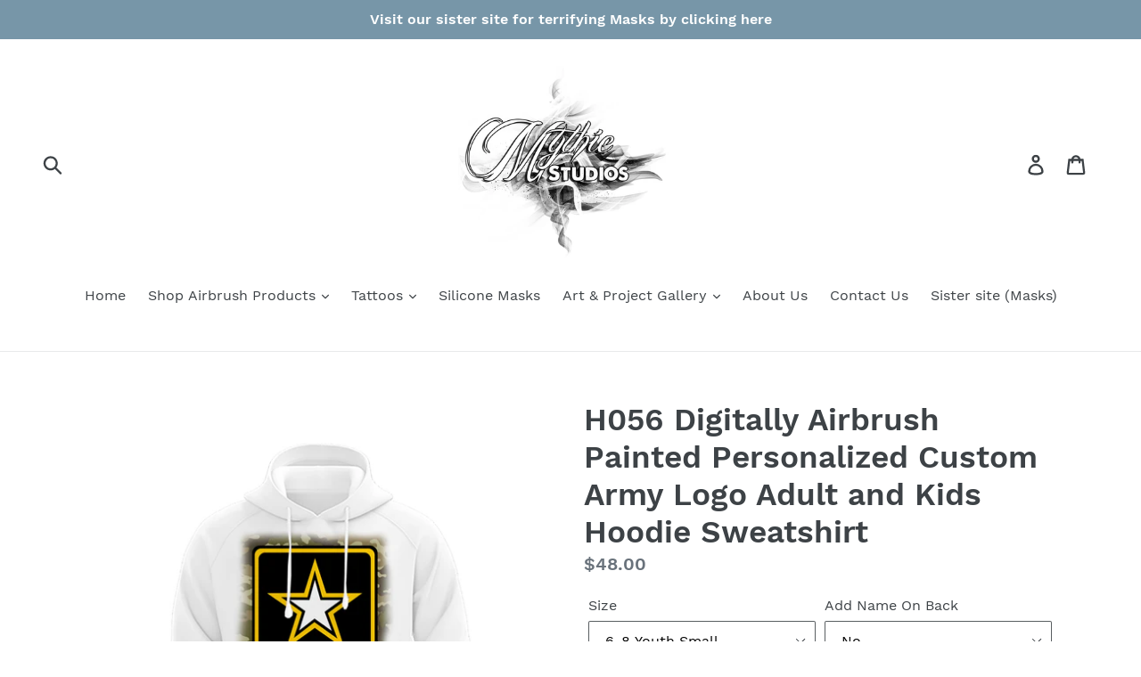

--- FILE ---
content_type: text/html; charset=utf-8
request_url: https://www.mythicairbrush.com/products/h056-digitally-airbrush-painted-personalized-custom-army-logo-adult-and-kids-hoodie-sweatshirt
body_size: 33078
content:
<!doctype html>
<!--[if IE 9]> <html class="ie9 no-js" lang="en"> <![endif]-->
<!--[if (gt IE 9)|!(IE)]><!--> <html class="no-js" lang="en"> <!--<![endif]-->
<head>
  <meta charset="utf-8">
  <meta http-equiv="X-UA-Compatible" content="IE=edge,chrome=1">
  <meta name="viewport" content="width=device-width,initial-scale=1">
  <meta name="theme-color" content="#557b97">
  <link rel="canonical" href="https://www.mythicairbrush.com/products/h056-digitally-airbrush-painted-personalized-custom-army-logo-adult-and-kids-hoodie-sweatshirt"><title>H056 Digitally Airbrush Painted Personalized Custom Army Logo Adult an
&ndash; Mythic Airbrush</title><meta name="description" content="PLEASE REMEMBER TO ADD YOUR CUSTOMIZATION TO NOTES! If no Notes are added item will ship with the image only.&quot;Air-Volution&quot; is; simply put, the Evolution of the Airbrushed T-shirt. We have taken all our traditional airbrush designs and re-painted them to support the Air-Volution process. A customized work of art withou"><!-- /snippets/social-meta-tags.liquid -->




<meta property="og:site_name" content="Mythic Airbrush">
<meta property="og:url" content="https://www.mythicairbrush.com/products/h056-digitally-airbrush-painted-personalized-custom-army-logo-adult-and-kids-hoodie-sweatshirt">
<meta property="og:title" content="H056 Digitally Airbrush Painted Personalized Custom Army Logo  Adult and Kids Hoodie Sweatshirt">
<meta property="og:type" content="product">
<meta property="og:description" content="PLEASE REMEMBER TO ADD YOUR CUSTOMIZATION TO NOTES! If no Notes are added item will ship with the image only.&quot;Air-Volution&quot; is; simply put, the Evolution of the Airbrushed T-shirt. We have taken all our traditional airbrush designs and re-painted them to support the Air-Volution process. A customized work of art withou">

  <meta property="og:price:amount" content="48.00">
  <meta property="og:price:currency" content="USD">

<meta property="og:image" content="http://www.mythicairbrush.com/cdn/shop/products/H056copy_2e4fefe1-a7e3-4cd7-b57c-d6a3e386702c_1200x1200.jpg?v=1636585252"><meta property="og:image" content="http://www.mythicairbrush.com/cdn/shop/products/A00000_1_447ba988-4c10-440f-a2ff-89b99b0946d7_1200x1200.jpg?v=1636585253"><meta property="og:image" content="http://www.mythicairbrush.com/cdn/shop/products/H056_29406477-6c72-4aa6-9ffa-3936dce79ac5_1200x1200.jpg?v=1636585255">
<meta property="og:image:secure_url" content="https://www.mythicairbrush.com/cdn/shop/products/H056copy_2e4fefe1-a7e3-4cd7-b57c-d6a3e386702c_1200x1200.jpg?v=1636585252"><meta property="og:image:secure_url" content="https://www.mythicairbrush.com/cdn/shop/products/A00000_1_447ba988-4c10-440f-a2ff-89b99b0946d7_1200x1200.jpg?v=1636585253"><meta property="og:image:secure_url" content="https://www.mythicairbrush.com/cdn/shop/products/H056_29406477-6c72-4aa6-9ffa-3936dce79ac5_1200x1200.jpg?v=1636585255">


<meta name="twitter:card" content="summary_large_image">
<meta name="twitter:title" content="H056 Digitally Airbrush Painted Personalized Custom Army Logo  Adult and Kids Hoodie Sweatshirt">
<meta name="twitter:description" content="PLEASE REMEMBER TO ADD YOUR CUSTOMIZATION TO NOTES! If no Notes are added item will ship with the image only.&quot;Air-Volution&quot; is; simply put, the Evolution of the Airbrushed T-shirt. We have taken all our traditional airbrush designs and re-painted them to support the Air-Volution process. A customized work of art withou">


  <link href="//www.mythicairbrush.com/cdn/shop/t/1/assets/theme.scss.css?v=183500542846319855651706721520" rel="stylesheet" type="text/css" media="all" />

  <script>
    var theme = {
      strings: {
        addToCart: "Add to cart",
        soldOut: "Sold out",
        unavailable: "Unavailable",
        regularPrice: "Regular price",
        sale: "Sale",
        showMore: "Show More",
        showLess: "Show Less",
        addressError: "Error looking up that address",
        addressNoResults: "No results for that address",
        addressQueryLimit: "You have exceeded the Google API usage limit. Consider upgrading to a \u003ca href=\"https:\/\/developers.google.com\/maps\/premium\/usage-limits\"\u003ePremium Plan\u003c\/a\u003e.",
        authError: "There was a problem authenticating your Google Maps account.",
        newWindow: "Opens in a new window.",
        external: "Opens external website.",
        newWindowExternal: "Opens external website in a new window."
      },
      moneyFormat: "${{amount}}"
    }

    document.documentElement.className = document.documentElement.className.replace('no-js', 'js');
  </script>

  <!--[if (lte IE 9) ]><script src="//www.mythicairbrush.com/cdn/shop/t/1/assets/match-media.min.js?v=22265819453975888031530750019" type="text/javascript"></script><![endif]--><!--[if (gt IE 9)|!(IE)]><!--><script src="//www.mythicairbrush.com/cdn/shop/t/1/assets/lazysizes.js?v=68441465964607740661530750019" async="async"></script><!--<![endif]-->
  <!--[if lte IE 9]><script src="//www.mythicairbrush.com/cdn/shop/t/1/assets/lazysizes.min.js?v=1489"></script><![endif]-->

  <!--[if (gt IE 9)|!(IE)]><!--><script src="//www.mythicairbrush.com/cdn/shop/t/1/assets/vendor.js?v=121857302354663160541530750020" defer="defer"></script><!--<![endif]-->
  <!--[if lte IE 9]><script src="//www.mythicairbrush.com/cdn/shop/t/1/assets/vendor.js?v=121857302354663160541530750020"></script><![endif]-->

  <!--[if (gt IE 9)|!(IE)]><!--><script src="//www.mythicairbrush.com/cdn/shop/t/1/assets/theme.js?v=174231476415196128231639407670" defer="defer"></script><!--<![endif]-->
  <!--[if lte IE 9]><script src="//www.mythicairbrush.com/cdn/shop/t/1/assets/theme.js?v=174231476415196128231639407670"></script><![endif]-->

  <script>window.performance && window.performance.mark && window.performance.mark('shopify.content_for_header.start');</script><meta name="google-site-verification" content="w6aNlqty6tWeKc4v1Xb3ODtz7y7cwN-lm0Sru_cY9tY">
<meta name="google-site-verification" content="pGQwWGhqHdfOlCMlWEqn3XGzqk9BtrC2jd7iEJHk4PA">
<meta id="shopify-digital-wallet" name="shopify-digital-wallet" content="/14184775737/digital_wallets/dialog">
<meta name="shopify-checkout-api-token" content="1d4d80154ba5c3cc1dd6837cda97abe7">
<meta id="in-context-paypal-metadata" data-shop-id="14184775737" data-venmo-supported="false" data-environment="production" data-locale="en_US" data-paypal-v4="true" data-currency="USD">
<link rel="alternate" type="application/json+oembed" href="https://www.mythicairbrush.com/products/h056-digitally-airbrush-painted-personalized-custom-army-logo-adult-and-kids-hoodie-sweatshirt.oembed">
<script async="async" src="/checkouts/internal/preloads.js?locale=en-US"></script>
<link rel="preconnect" href="https://shop.app" crossorigin="anonymous">
<script async="async" src="https://shop.app/checkouts/internal/preloads.js?locale=en-US&shop_id=14184775737" crossorigin="anonymous"></script>
<script id="apple-pay-shop-capabilities" type="application/json">{"shopId":14184775737,"countryCode":"US","currencyCode":"USD","merchantCapabilities":["supports3DS"],"merchantId":"gid:\/\/shopify\/Shop\/14184775737","merchantName":"Mythic Airbrush","requiredBillingContactFields":["postalAddress","email"],"requiredShippingContactFields":["postalAddress","email"],"shippingType":"shipping","supportedNetworks":["visa","masterCard","amex","discover","elo","jcb"],"total":{"type":"pending","label":"Mythic Airbrush","amount":"1.00"},"shopifyPaymentsEnabled":true,"supportsSubscriptions":true}</script>
<script id="shopify-features" type="application/json">{"accessToken":"1d4d80154ba5c3cc1dd6837cda97abe7","betas":["rich-media-storefront-analytics"],"domain":"www.mythicairbrush.com","predictiveSearch":true,"shopId":14184775737,"locale":"en"}</script>
<script>var Shopify = Shopify || {};
Shopify.shop = "mythic-airbrush.myshopify.com";
Shopify.locale = "en";
Shopify.currency = {"active":"USD","rate":"1.0"};
Shopify.country = "US";
Shopify.theme = {"name":"Debut","id":30159929401,"schema_name":"Debut","schema_version":"6.0.0","theme_store_id":796,"role":"main"};
Shopify.theme.handle = "null";
Shopify.theme.style = {"id":null,"handle":null};
Shopify.cdnHost = "www.mythicairbrush.com/cdn";
Shopify.routes = Shopify.routes || {};
Shopify.routes.root = "/";</script>
<script type="module">!function(o){(o.Shopify=o.Shopify||{}).modules=!0}(window);</script>
<script>!function(o){function n(){var o=[];function n(){o.push(Array.prototype.slice.apply(arguments))}return n.q=o,n}var t=o.Shopify=o.Shopify||{};t.loadFeatures=n(),t.autoloadFeatures=n()}(window);</script>
<script>
  window.ShopifyPay = window.ShopifyPay || {};
  window.ShopifyPay.apiHost = "shop.app\/pay";
  window.ShopifyPay.redirectState = null;
</script>
<script id="shop-js-analytics" type="application/json">{"pageType":"product"}</script>
<script defer="defer" async type="module" src="//www.mythicairbrush.com/cdn/shopifycloud/shop-js/modules/v2/client.init-shop-cart-sync_C5BV16lS.en.esm.js"></script>
<script defer="defer" async type="module" src="//www.mythicairbrush.com/cdn/shopifycloud/shop-js/modules/v2/chunk.common_CygWptCX.esm.js"></script>
<script type="module">
  await import("//www.mythicairbrush.com/cdn/shopifycloud/shop-js/modules/v2/client.init-shop-cart-sync_C5BV16lS.en.esm.js");
await import("//www.mythicairbrush.com/cdn/shopifycloud/shop-js/modules/v2/chunk.common_CygWptCX.esm.js");

  window.Shopify.SignInWithShop?.initShopCartSync?.({"fedCMEnabled":true,"windoidEnabled":true});

</script>
<script>
  window.Shopify = window.Shopify || {};
  if (!window.Shopify.featureAssets) window.Shopify.featureAssets = {};
  window.Shopify.featureAssets['shop-js'] = {"shop-cart-sync":["modules/v2/client.shop-cart-sync_ZFArdW7E.en.esm.js","modules/v2/chunk.common_CygWptCX.esm.js"],"init-fed-cm":["modules/v2/client.init-fed-cm_CmiC4vf6.en.esm.js","modules/v2/chunk.common_CygWptCX.esm.js"],"shop-button":["modules/v2/client.shop-button_tlx5R9nI.en.esm.js","modules/v2/chunk.common_CygWptCX.esm.js"],"shop-cash-offers":["modules/v2/client.shop-cash-offers_DOA2yAJr.en.esm.js","modules/v2/chunk.common_CygWptCX.esm.js","modules/v2/chunk.modal_D71HUcav.esm.js"],"init-windoid":["modules/v2/client.init-windoid_sURxWdc1.en.esm.js","modules/v2/chunk.common_CygWptCX.esm.js"],"shop-toast-manager":["modules/v2/client.shop-toast-manager_ClPi3nE9.en.esm.js","modules/v2/chunk.common_CygWptCX.esm.js"],"init-shop-email-lookup-coordinator":["modules/v2/client.init-shop-email-lookup-coordinator_B8hsDcYM.en.esm.js","modules/v2/chunk.common_CygWptCX.esm.js"],"init-shop-cart-sync":["modules/v2/client.init-shop-cart-sync_C5BV16lS.en.esm.js","modules/v2/chunk.common_CygWptCX.esm.js"],"avatar":["modules/v2/client.avatar_BTnouDA3.en.esm.js"],"pay-button":["modules/v2/client.pay-button_FdsNuTd3.en.esm.js","modules/v2/chunk.common_CygWptCX.esm.js"],"init-customer-accounts":["modules/v2/client.init-customer-accounts_DxDtT_ad.en.esm.js","modules/v2/client.shop-login-button_C5VAVYt1.en.esm.js","modules/v2/chunk.common_CygWptCX.esm.js","modules/v2/chunk.modal_D71HUcav.esm.js"],"init-shop-for-new-customer-accounts":["modules/v2/client.init-shop-for-new-customer-accounts_ChsxoAhi.en.esm.js","modules/v2/client.shop-login-button_C5VAVYt1.en.esm.js","modules/v2/chunk.common_CygWptCX.esm.js","modules/v2/chunk.modal_D71HUcav.esm.js"],"shop-login-button":["modules/v2/client.shop-login-button_C5VAVYt1.en.esm.js","modules/v2/chunk.common_CygWptCX.esm.js","modules/v2/chunk.modal_D71HUcav.esm.js"],"init-customer-accounts-sign-up":["modules/v2/client.init-customer-accounts-sign-up_CPSyQ0Tj.en.esm.js","modules/v2/client.shop-login-button_C5VAVYt1.en.esm.js","modules/v2/chunk.common_CygWptCX.esm.js","modules/v2/chunk.modal_D71HUcav.esm.js"],"shop-follow-button":["modules/v2/client.shop-follow-button_Cva4Ekp9.en.esm.js","modules/v2/chunk.common_CygWptCX.esm.js","modules/v2/chunk.modal_D71HUcav.esm.js"],"checkout-modal":["modules/v2/client.checkout-modal_BPM8l0SH.en.esm.js","modules/v2/chunk.common_CygWptCX.esm.js","modules/v2/chunk.modal_D71HUcav.esm.js"],"lead-capture":["modules/v2/client.lead-capture_Bi8yE_yS.en.esm.js","modules/v2/chunk.common_CygWptCX.esm.js","modules/v2/chunk.modal_D71HUcav.esm.js"],"shop-login":["modules/v2/client.shop-login_D6lNrXab.en.esm.js","modules/v2/chunk.common_CygWptCX.esm.js","modules/v2/chunk.modal_D71HUcav.esm.js"],"payment-terms":["modules/v2/client.payment-terms_CZxnsJam.en.esm.js","modules/v2/chunk.common_CygWptCX.esm.js","modules/v2/chunk.modal_D71HUcav.esm.js"]};
</script>
<script>(function() {
  var isLoaded = false;
  function asyncLoad() {
    if (isLoaded) return;
    isLoaded = true;
    var urls = ["\/\/code.tidio.co\/4ac4oj5nwrek8hkisusbzeozrqndbtuy.js?shop=mythic-airbrush.myshopify.com"];
    for (var i = 0; i < urls.length; i++) {
      var s = document.createElement('script');
      s.type = 'text/javascript';
      s.async = true;
      s.src = urls[i];
      var x = document.getElementsByTagName('script')[0];
      x.parentNode.insertBefore(s, x);
    }
  };
  if(window.attachEvent) {
    window.attachEvent('onload', asyncLoad);
  } else {
    window.addEventListener('load', asyncLoad, false);
  }
})();</script>
<script id="__st">var __st={"a":14184775737,"offset":-18000,"reqid":"de15d8a8-a44d-411a-a3c8-017a2359bd10-1768612950","pageurl":"www.mythicairbrush.com\/products\/h056-digitally-airbrush-painted-personalized-custom-army-logo-adult-and-kids-hoodie-sweatshirt","u":"b8d24b34d937","p":"product","rtyp":"product","rid":6809494618148};</script>
<script>window.ShopifyPaypalV4VisibilityTracking = true;</script>
<script id="captcha-bootstrap">!function(){'use strict';const t='contact',e='account',n='new_comment',o=[[t,t],['blogs',n],['comments',n],[t,'customer']],c=[[e,'customer_login'],[e,'guest_login'],[e,'recover_customer_password'],[e,'create_customer']],r=t=>t.map((([t,e])=>`form[action*='/${t}']:not([data-nocaptcha='true']) input[name='form_type'][value='${e}']`)).join(','),a=t=>()=>t?[...document.querySelectorAll(t)].map((t=>t.form)):[];function s(){const t=[...o],e=r(t);return a(e)}const i='password',u='form_key',d=['recaptcha-v3-token','g-recaptcha-response','h-captcha-response',i],f=()=>{try{return window.sessionStorage}catch{return}},m='__shopify_v',_=t=>t.elements[u];function p(t,e,n=!1){try{const o=window.sessionStorage,c=JSON.parse(o.getItem(e)),{data:r}=function(t){const{data:e,action:n}=t;return t[m]||n?{data:e,action:n}:{data:t,action:n}}(c);for(const[e,n]of Object.entries(r))t.elements[e]&&(t.elements[e].value=n);n&&o.removeItem(e)}catch(o){console.error('form repopulation failed',{error:o})}}const l='form_type',E='cptcha';function T(t){t.dataset[E]=!0}const w=window,h=w.document,L='Shopify',v='ce_forms',y='captcha';let A=!1;((t,e)=>{const n=(g='f06e6c50-85a8-45c8-87d0-21a2b65856fe',I='https://cdn.shopify.com/shopifycloud/storefront-forms-hcaptcha/ce_storefront_forms_captcha_hcaptcha.v1.5.2.iife.js',D={infoText:'Protected by hCaptcha',privacyText:'Privacy',termsText:'Terms'},(t,e,n)=>{const o=w[L][v],c=o.bindForm;if(c)return c(t,g,e,D).then(n);var r;o.q.push([[t,g,e,D],n]),r=I,A||(h.body.append(Object.assign(h.createElement('script'),{id:'captcha-provider',async:!0,src:r})),A=!0)});var g,I,D;w[L]=w[L]||{},w[L][v]=w[L][v]||{},w[L][v].q=[],w[L][y]=w[L][y]||{},w[L][y].protect=function(t,e){n(t,void 0,e),T(t)},Object.freeze(w[L][y]),function(t,e,n,w,h,L){const[v,y,A,g]=function(t,e,n){const i=e?o:[],u=t?c:[],d=[...i,...u],f=r(d),m=r(i),_=r(d.filter((([t,e])=>n.includes(e))));return[a(f),a(m),a(_),s()]}(w,h,L),I=t=>{const e=t.target;return e instanceof HTMLFormElement?e:e&&e.form},D=t=>v().includes(t);t.addEventListener('submit',(t=>{const e=I(t);if(!e)return;const n=D(e)&&!e.dataset.hcaptchaBound&&!e.dataset.recaptchaBound,o=_(e),c=g().includes(e)&&(!o||!o.value);(n||c)&&t.preventDefault(),c&&!n&&(function(t){try{if(!f())return;!function(t){const e=f();if(!e)return;const n=_(t);if(!n)return;const o=n.value;o&&e.removeItem(o)}(t);const e=Array.from(Array(32),(()=>Math.random().toString(36)[2])).join('');!function(t,e){_(t)||t.append(Object.assign(document.createElement('input'),{type:'hidden',name:u})),t.elements[u].value=e}(t,e),function(t,e){const n=f();if(!n)return;const o=[...t.querySelectorAll(`input[type='${i}']`)].map((({name:t})=>t)),c=[...d,...o],r={};for(const[a,s]of new FormData(t).entries())c.includes(a)||(r[a]=s);n.setItem(e,JSON.stringify({[m]:1,action:t.action,data:r}))}(t,e)}catch(e){console.error('failed to persist form',e)}}(e),e.submit())}));const S=(t,e)=>{t&&!t.dataset[E]&&(n(t,e.some((e=>e===t))),T(t))};for(const o of['focusin','change'])t.addEventListener(o,(t=>{const e=I(t);D(e)&&S(e,y())}));const B=e.get('form_key'),M=e.get(l),P=B&&M;t.addEventListener('DOMContentLoaded',(()=>{const t=y();if(P)for(const e of t)e.elements[l].value===M&&p(e,B);[...new Set([...A(),...v().filter((t=>'true'===t.dataset.shopifyCaptcha))])].forEach((e=>S(e,t)))}))}(h,new URLSearchParams(w.location.search),n,t,e,['guest_login'])})(!0,!0)}();</script>
<script integrity="sha256-4kQ18oKyAcykRKYeNunJcIwy7WH5gtpwJnB7kiuLZ1E=" data-source-attribution="shopify.loadfeatures" defer="defer" src="//www.mythicairbrush.com/cdn/shopifycloud/storefront/assets/storefront/load_feature-a0a9edcb.js" crossorigin="anonymous"></script>
<script crossorigin="anonymous" defer="defer" src="//www.mythicairbrush.com/cdn/shopifycloud/storefront/assets/shopify_pay/storefront-65b4c6d7.js?v=20250812"></script>
<script data-source-attribution="shopify.dynamic_checkout.dynamic.init">var Shopify=Shopify||{};Shopify.PaymentButton=Shopify.PaymentButton||{isStorefrontPortableWallets:!0,init:function(){window.Shopify.PaymentButton.init=function(){};var t=document.createElement("script");t.src="https://www.mythicairbrush.com/cdn/shopifycloud/portable-wallets/latest/portable-wallets.en.js",t.type="module",document.head.appendChild(t)}};
</script>
<script data-source-attribution="shopify.dynamic_checkout.buyer_consent">
  function portableWalletsHideBuyerConsent(e){var t=document.getElementById("shopify-buyer-consent"),n=document.getElementById("shopify-subscription-policy-button");t&&n&&(t.classList.add("hidden"),t.setAttribute("aria-hidden","true"),n.removeEventListener("click",e))}function portableWalletsShowBuyerConsent(e){var t=document.getElementById("shopify-buyer-consent"),n=document.getElementById("shopify-subscription-policy-button");t&&n&&(t.classList.remove("hidden"),t.removeAttribute("aria-hidden"),n.addEventListener("click",e))}window.Shopify?.PaymentButton&&(window.Shopify.PaymentButton.hideBuyerConsent=portableWalletsHideBuyerConsent,window.Shopify.PaymentButton.showBuyerConsent=portableWalletsShowBuyerConsent);
</script>
<script data-source-attribution="shopify.dynamic_checkout.cart.bootstrap">document.addEventListener("DOMContentLoaded",(function(){function t(){return document.querySelector("shopify-accelerated-checkout-cart, shopify-accelerated-checkout")}if(t())Shopify.PaymentButton.init();else{new MutationObserver((function(e,n){t()&&(Shopify.PaymentButton.init(),n.disconnect())})).observe(document.body,{childList:!0,subtree:!0})}}));
</script>
<link id="shopify-accelerated-checkout-styles" rel="stylesheet" media="screen" href="https://www.mythicairbrush.com/cdn/shopifycloud/portable-wallets/latest/accelerated-checkout-backwards-compat.css" crossorigin="anonymous">
<style id="shopify-accelerated-checkout-cart">
        #shopify-buyer-consent {
  margin-top: 1em;
  display: inline-block;
  width: 100%;
}

#shopify-buyer-consent.hidden {
  display: none;
}

#shopify-subscription-policy-button {
  background: none;
  border: none;
  padding: 0;
  text-decoration: underline;
  font-size: inherit;
  cursor: pointer;
}

#shopify-subscription-policy-button::before {
  box-shadow: none;
}

      </style>

<script>window.performance && window.performance.mark && window.performance.mark('shopify.content_for_header.end');</script>
<!-- BEGIN app block: shopify://apps/xo-gallery/blocks/xo-gallery-seo/e61dfbaa-1a75-4e4e-bffc-324f17325251 --><!-- XO Gallery SEO -->

<!-- End: XO Gallery SEO -->


<!-- END app block --><link href="https://monorail-edge.shopifysvc.com" rel="dns-prefetch">
<script>(function(){if ("sendBeacon" in navigator && "performance" in window) {try {var session_token_from_headers = performance.getEntriesByType('navigation')[0].serverTiming.find(x => x.name == '_s').description;} catch {var session_token_from_headers = undefined;}var session_cookie_matches = document.cookie.match(/_shopify_s=([^;]*)/);var session_token_from_cookie = session_cookie_matches && session_cookie_matches.length === 2 ? session_cookie_matches[1] : "";var session_token = session_token_from_headers || session_token_from_cookie || "";function handle_abandonment_event(e) {var entries = performance.getEntries().filter(function(entry) {return /monorail-edge.shopifysvc.com/.test(entry.name);});if (!window.abandonment_tracked && entries.length === 0) {window.abandonment_tracked = true;var currentMs = Date.now();var navigation_start = performance.timing.navigationStart;var payload = {shop_id: 14184775737,url: window.location.href,navigation_start,duration: currentMs - navigation_start,session_token,page_type: "product"};window.navigator.sendBeacon("https://monorail-edge.shopifysvc.com/v1/produce", JSON.stringify({schema_id: "online_store_buyer_site_abandonment/1.1",payload: payload,metadata: {event_created_at_ms: currentMs,event_sent_at_ms: currentMs}}));}}window.addEventListener('pagehide', handle_abandonment_event);}}());</script>
<script id="web-pixels-manager-setup">(function e(e,d,r,n,o){if(void 0===o&&(o={}),!Boolean(null===(a=null===(i=window.Shopify)||void 0===i?void 0:i.analytics)||void 0===a?void 0:a.replayQueue)){var i,a;window.Shopify=window.Shopify||{};var t=window.Shopify;t.analytics=t.analytics||{};var s=t.analytics;s.replayQueue=[],s.publish=function(e,d,r){return s.replayQueue.push([e,d,r]),!0};try{self.performance.mark("wpm:start")}catch(e){}var l=function(){var e={modern:/Edge?\/(1{2}[4-9]|1[2-9]\d|[2-9]\d{2}|\d{4,})\.\d+(\.\d+|)|Firefox\/(1{2}[4-9]|1[2-9]\d|[2-9]\d{2}|\d{4,})\.\d+(\.\d+|)|Chrom(ium|e)\/(9{2}|\d{3,})\.\d+(\.\d+|)|(Maci|X1{2}).+ Version\/(15\.\d+|(1[6-9]|[2-9]\d|\d{3,})\.\d+)([,.]\d+|)( \(\w+\)|)( Mobile\/\w+|) Safari\/|Chrome.+OPR\/(9{2}|\d{3,})\.\d+\.\d+|(CPU[ +]OS|iPhone[ +]OS|CPU[ +]iPhone|CPU IPhone OS|CPU iPad OS)[ +]+(15[._]\d+|(1[6-9]|[2-9]\d|\d{3,})[._]\d+)([._]\d+|)|Android:?[ /-](13[3-9]|1[4-9]\d|[2-9]\d{2}|\d{4,})(\.\d+|)(\.\d+|)|Android.+Firefox\/(13[5-9]|1[4-9]\d|[2-9]\d{2}|\d{4,})\.\d+(\.\d+|)|Android.+Chrom(ium|e)\/(13[3-9]|1[4-9]\d|[2-9]\d{2}|\d{4,})\.\d+(\.\d+|)|SamsungBrowser\/([2-9]\d|\d{3,})\.\d+/,legacy:/Edge?\/(1[6-9]|[2-9]\d|\d{3,})\.\d+(\.\d+|)|Firefox\/(5[4-9]|[6-9]\d|\d{3,})\.\d+(\.\d+|)|Chrom(ium|e)\/(5[1-9]|[6-9]\d|\d{3,})\.\d+(\.\d+|)([\d.]+$|.*Safari\/(?![\d.]+ Edge\/[\d.]+$))|(Maci|X1{2}).+ Version\/(10\.\d+|(1[1-9]|[2-9]\d|\d{3,})\.\d+)([,.]\d+|)( \(\w+\)|)( Mobile\/\w+|) Safari\/|Chrome.+OPR\/(3[89]|[4-9]\d|\d{3,})\.\d+\.\d+|(CPU[ +]OS|iPhone[ +]OS|CPU[ +]iPhone|CPU IPhone OS|CPU iPad OS)[ +]+(10[._]\d+|(1[1-9]|[2-9]\d|\d{3,})[._]\d+)([._]\d+|)|Android:?[ /-](13[3-9]|1[4-9]\d|[2-9]\d{2}|\d{4,})(\.\d+|)(\.\d+|)|Mobile Safari.+OPR\/([89]\d|\d{3,})\.\d+\.\d+|Android.+Firefox\/(13[5-9]|1[4-9]\d|[2-9]\d{2}|\d{4,})\.\d+(\.\d+|)|Android.+Chrom(ium|e)\/(13[3-9]|1[4-9]\d|[2-9]\d{2}|\d{4,})\.\d+(\.\d+|)|Android.+(UC? ?Browser|UCWEB|U3)[ /]?(15\.([5-9]|\d{2,})|(1[6-9]|[2-9]\d|\d{3,})\.\d+)\.\d+|SamsungBrowser\/(5\.\d+|([6-9]|\d{2,})\.\d+)|Android.+MQ{2}Browser\/(14(\.(9|\d{2,})|)|(1[5-9]|[2-9]\d|\d{3,})(\.\d+|))(\.\d+|)|K[Aa][Ii]OS\/(3\.\d+|([4-9]|\d{2,})\.\d+)(\.\d+|)/},d=e.modern,r=e.legacy,n=navigator.userAgent;return n.match(d)?"modern":n.match(r)?"legacy":"unknown"}(),u="modern"===l?"modern":"legacy",c=(null!=n?n:{modern:"",legacy:""})[u],f=function(e){return[e.baseUrl,"/wpm","/b",e.hashVersion,"modern"===e.buildTarget?"m":"l",".js"].join("")}({baseUrl:d,hashVersion:r,buildTarget:u}),m=function(e){var d=e.version,r=e.bundleTarget,n=e.surface,o=e.pageUrl,i=e.monorailEndpoint;return{emit:function(e){var a=e.status,t=e.errorMsg,s=(new Date).getTime(),l=JSON.stringify({metadata:{event_sent_at_ms:s},events:[{schema_id:"web_pixels_manager_load/3.1",payload:{version:d,bundle_target:r,page_url:o,status:a,surface:n,error_msg:t},metadata:{event_created_at_ms:s}}]});if(!i)return console&&console.warn&&console.warn("[Web Pixels Manager] No Monorail endpoint provided, skipping logging."),!1;try{return self.navigator.sendBeacon.bind(self.navigator)(i,l)}catch(e){}var u=new XMLHttpRequest;try{return u.open("POST",i,!0),u.setRequestHeader("Content-Type","text/plain"),u.send(l),!0}catch(e){return console&&console.warn&&console.warn("[Web Pixels Manager] Got an unhandled error while logging to Monorail."),!1}}}}({version:r,bundleTarget:l,surface:e.surface,pageUrl:self.location.href,monorailEndpoint:e.monorailEndpoint});try{o.browserTarget=l,function(e){var d=e.src,r=e.async,n=void 0===r||r,o=e.onload,i=e.onerror,a=e.sri,t=e.scriptDataAttributes,s=void 0===t?{}:t,l=document.createElement("script"),u=document.querySelector("head"),c=document.querySelector("body");if(l.async=n,l.src=d,a&&(l.integrity=a,l.crossOrigin="anonymous"),s)for(var f in s)if(Object.prototype.hasOwnProperty.call(s,f))try{l.dataset[f]=s[f]}catch(e){}if(o&&l.addEventListener("load",o),i&&l.addEventListener("error",i),u)u.appendChild(l);else{if(!c)throw new Error("Did not find a head or body element to append the script");c.appendChild(l)}}({src:f,async:!0,onload:function(){if(!function(){var e,d;return Boolean(null===(d=null===(e=window.Shopify)||void 0===e?void 0:e.analytics)||void 0===d?void 0:d.initialized)}()){var d=window.webPixelsManager.init(e)||void 0;if(d){var r=window.Shopify.analytics;r.replayQueue.forEach((function(e){var r=e[0],n=e[1],o=e[2];d.publishCustomEvent(r,n,o)})),r.replayQueue=[],r.publish=d.publishCustomEvent,r.visitor=d.visitor,r.initialized=!0}}},onerror:function(){return m.emit({status:"failed",errorMsg:"".concat(f," has failed to load")})},sri:function(e){var d=/^sha384-[A-Za-z0-9+/=]+$/;return"string"==typeof e&&d.test(e)}(c)?c:"",scriptDataAttributes:o}),m.emit({status:"loading"})}catch(e){m.emit({status:"failed",errorMsg:(null==e?void 0:e.message)||"Unknown error"})}}})({shopId: 14184775737,storefrontBaseUrl: "https://www.mythicairbrush.com",extensionsBaseUrl: "https://extensions.shopifycdn.com/cdn/shopifycloud/web-pixels-manager",monorailEndpoint: "https://monorail-edge.shopifysvc.com/unstable/produce_batch",surface: "storefront-renderer",enabledBetaFlags: ["2dca8a86"],webPixelsConfigList: [{"id":"290095140","configuration":"{\"config\":\"{\\\"pixel_id\\\":\\\"AW-780780377\\\",\\\"target_country\\\":\\\"US\\\",\\\"gtag_events\\\":[{\\\"type\\\":\\\"search\\\",\\\"action_label\\\":\\\"AW-780780377\\\/sS9DCIWQs4wBENmGp_QC\\\"},{\\\"type\\\":\\\"begin_checkout\\\",\\\"action_label\\\":\\\"AW-780780377\\\/NmnjCIKQs4wBENmGp_QC\\\"},{\\\"type\\\":\\\"view_item\\\",\\\"action_label\\\":[\\\"AW-780780377\\\/0jZbCPyPs4wBENmGp_QC\\\",\\\"MC-1XLG8RVW2S\\\"]},{\\\"type\\\":\\\"purchase\\\",\\\"action_label\\\":[\\\"AW-780780377\\\/-fX2CPmPs4wBENmGp_QC\\\",\\\"MC-1XLG8RVW2S\\\"]},{\\\"type\\\":\\\"page_view\\\",\\\"action_label\\\":[\\\"AW-780780377\\\/JQ7hCPaPs4wBENmGp_QC\\\",\\\"MC-1XLG8RVW2S\\\"]},{\\\"type\\\":\\\"add_payment_info\\\",\\\"action_label\\\":\\\"AW-780780377\\\/aM_nCJeQs4wBENmGp_QC\\\"},{\\\"type\\\":\\\"add_to_cart\\\",\\\"action_label\\\":\\\"AW-780780377\\\/NRdQCP-Ps4wBENmGp_QC\\\"}],\\\"enable_monitoring_mode\\\":false}\"}","eventPayloadVersion":"v1","runtimeContext":"OPEN","scriptVersion":"b2a88bafab3e21179ed38636efcd8a93","type":"APP","apiClientId":1780363,"privacyPurposes":[],"dataSharingAdjustments":{"protectedCustomerApprovalScopes":["read_customer_address","read_customer_email","read_customer_name","read_customer_personal_data","read_customer_phone"]}},{"id":"86147108","configuration":"{\"pixel_id\":\"277698556245566\",\"pixel_type\":\"facebook_pixel\",\"metaapp_system_user_token\":\"-\"}","eventPayloadVersion":"v1","runtimeContext":"OPEN","scriptVersion":"ca16bc87fe92b6042fbaa3acc2fbdaa6","type":"APP","apiClientId":2329312,"privacyPurposes":["ANALYTICS","MARKETING","SALE_OF_DATA"],"dataSharingAdjustments":{"protectedCustomerApprovalScopes":["read_customer_address","read_customer_email","read_customer_name","read_customer_personal_data","read_customer_phone"]}},{"id":"46137380","configuration":"{\"tagID\":\"2613182852531\"}","eventPayloadVersion":"v1","runtimeContext":"STRICT","scriptVersion":"18031546ee651571ed29edbe71a3550b","type":"APP","apiClientId":3009811,"privacyPurposes":["ANALYTICS","MARKETING","SALE_OF_DATA"],"dataSharingAdjustments":{"protectedCustomerApprovalScopes":["read_customer_address","read_customer_email","read_customer_name","read_customer_personal_data","read_customer_phone"]}},{"id":"46039076","eventPayloadVersion":"v1","runtimeContext":"LAX","scriptVersion":"1","type":"CUSTOM","privacyPurposes":["MARKETING"],"name":"Meta pixel (migrated)"},{"id":"68550692","eventPayloadVersion":"v1","runtimeContext":"LAX","scriptVersion":"1","type":"CUSTOM","privacyPurposes":["ANALYTICS"],"name":"Google Analytics tag (migrated)"},{"id":"shopify-app-pixel","configuration":"{}","eventPayloadVersion":"v1","runtimeContext":"STRICT","scriptVersion":"0450","apiClientId":"shopify-pixel","type":"APP","privacyPurposes":["ANALYTICS","MARKETING"]},{"id":"shopify-custom-pixel","eventPayloadVersion":"v1","runtimeContext":"LAX","scriptVersion":"0450","apiClientId":"shopify-pixel","type":"CUSTOM","privacyPurposes":["ANALYTICS","MARKETING"]}],isMerchantRequest: false,initData: {"shop":{"name":"Mythic Airbrush","paymentSettings":{"currencyCode":"USD"},"myshopifyDomain":"mythic-airbrush.myshopify.com","countryCode":"US","storefrontUrl":"https:\/\/www.mythicairbrush.com"},"customer":null,"cart":null,"checkout":null,"productVariants":[{"price":{"amount":48.0,"currencyCode":"USD"},"product":{"title":"H056 Digitally Airbrush Painted Personalized Custom Army Logo  Adult and Kids Hoodie Sweatshirt","vendor":"Mythic Airbrush","id":"6809494618148","untranslatedTitle":"H056 Digitally Airbrush Painted Personalized Custom Army Logo  Adult and Kids Hoodie Sweatshirt","url":"\/products\/h056-digitally-airbrush-painted-personalized-custom-army-logo-adult-and-kids-hoodie-sweatshirt","type":"Hoodie"},"id":"39702235185188","image":{"src":"\/\/www.mythicairbrush.com\/cdn\/shop\/products\/H056copy_2e4fefe1-a7e3-4cd7-b57c-d6a3e386702c.jpg?v=1636585252"},"sku":null,"title":"6-8 Youth Small \/ No \/ No","untranslatedTitle":"6-8 Youth Small \/ No \/ No"},{"price":{"amount":51.0,"currencyCode":"USD"},"product":{"title":"H056 Digitally Airbrush Painted Personalized Custom Army Logo  Adult and Kids Hoodie Sweatshirt","vendor":"Mythic Airbrush","id":"6809494618148","untranslatedTitle":"H056 Digitally Airbrush Painted Personalized Custom Army Logo  Adult and Kids Hoodie Sweatshirt","url":"\/products\/h056-digitally-airbrush-painted-personalized-custom-army-logo-adult-and-kids-hoodie-sweatshirt","type":"Hoodie"},"id":"39702235217956","image":{"src":"\/\/www.mythicairbrush.com\/cdn\/shop\/products\/H056copy_2e4fefe1-a7e3-4cd7-b57c-d6a3e386702c.jpg?v=1636585252"},"sku":null,"title":"6-8 Youth Small \/ No \/ Yes","untranslatedTitle":"6-8 Youth Small \/ No \/ Yes"},{"price":{"amount":54.0,"currencyCode":"USD"},"product":{"title":"H056 Digitally Airbrush Painted Personalized Custom Army Logo  Adult and Kids Hoodie Sweatshirt","vendor":"Mythic Airbrush","id":"6809494618148","untranslatedTitle":"H056 Digitally Airbrush Painted Personalized Custom Army Logo  Adult and Kids Hoodie Sweatshirt","url":"\/products\/h056-digitally-airbrush-painted-personalized-custom-army-logo-adult-and-kids-hoodie-sweatshirt","type":"Hoodie"},"id":"39702235250724","image":{"src":"\/\/www.mythicairbrush.com\/cdn\/shop\/products\/H056copy_2e4fefe1-a7e3-4cd7-b57c-d6a3e386702c.jpg?v=1636585252"},"sku":null,"title":"6-8 Youth Small \/ Yes \/ No","untranslatedTitle":"6-8 Youth Small \/ Yes \/ No"},{"price":{"amount":57.0,"currencyCode":"USD"},"product":{"title":"H056 Digitally Airbrush Painted Personalized Custom Army Logo  Adult and Kids Hoodie Sweatshirt","vendor":"Mythic Airbrush","id":"6809494618148","untranslatedTitle":"H056 Digitally Airbrush Painted Personalized Custom Army Logo  Adult and Kids Hoodie Sweatshirt","url":"\/products\/h056-digitally-airbrush-painted-personalized-custom-army-logo-adult-and-kids-hoodie-sweatshirt","type":"Hoodie"},"id":"39702235283492","image":{"src":"\/\/www.mythicairbrush.com\/cdn\/shop\/products\/H056copy_2e4fefe1-a7e3-4cd7-b57c-d6a3e386702c.jpg?v=1636585252"},"sku":null,"title":"6-8 Youth Small \/ Yes \/ Yes","untranslatedTitle":"6-8 Youth Small \/ Yes \/ Yes"},{"price":{"amount":48.0,"currencyCode":"USD"},"product":{"title":"H056 Digitally Airbrush Painted Personalized Custom Army Logo  Adult and Kids Hoodie Sweatshirt","vendor":"Mythic Airbrush","id":"6809494618148","untranslatedTitle":"H056 Digitally Airbrush Painted Personalized Custom Army Logo  Adult and Kids Hoodie Sweatshirt","url":"\/products\/h056-digitally-airbrush-painted-personalized-custom-army-logo-adult-and-kids-hoodie-sweatshirt","type":"Hoodie"},"id":"39702235316260","image":{"src":"\/\/www.mythicairbrush.com\/cdn\/shop\/products\/H056copy_2e4fefe1-a7e3-4cd7-b57c-d6a3e386702c.jpg?v=1636585252"},"sku":null,"title":"10-12 Youth Medium \/ No \/ No","untranslatedTitle":"10-12 Youth Medium \/ No \/ No"},{"price":{"amount":51.0,"currencyCode":"USD"},"product":{"title":"H056 Digitally Airbrush Painted Personalized Custom Army Logo  Adult and Kids Hoodie Sweatshirt","vendor":"Mythic Airbrush","id":"6809494618148","untranslatedTitle":"H056 Digitally Airbrush Painted Personalized Custom Army Logo  Adult and Kids Hoodie Sweatshirt","url":"\/products\/h056-digitally-airbrush-painted-personalized-custom-army-logo-adult-and-kids-hoodie-sweatshirt","type":"Hoodie"},"id":"39702235349028","image":{"src":"\/\/www.mythicairbrush.com\/cdn\/shop\/products\/H056copy_2e4fefe1-a7e3-4cd7-b57c-d6a3e386702c.jpg?v=1636585252"},"sku":null,"title":"10-12 Youth Medium \/ No \/ Yes","untranslatedTitle":"10-12 Youth Medium \/ No \/ Yes"},{"price":{"amount":54.0,"currencyCode":"USD"},"product":{"title":"H056 Digitally Airbrush Painted Personalized Custom Army Logo  Adult and Kids Hoodie Sweatshirt","vendor":"Mythic Airbrush","id":"6809494618148","untranslatedTitle":"H056 Digitally Airbrush Painted Personalized Custom Army Logo  Adult and Kids Hoodie Sweatshirt","url":"\/products\/h056-digitally-airbrush-painted-personalized-custom-army-logo-adult-and-kids-hoodie-sweatshirt","type":"Hoodie"},"id":"39702235381796","image":{"src":"\/\/www.mythicairbrush.com\/cdn\/shop\/products\/H056copy_2e4fefe1-a7e3-4cd7-b57c-d6a3e386702c.jpg?v=1636585252"},"sku":null,"title":"10-12 Youth Medium \/ Yes \/ No","untranslatedTitle":"10-12 Youth Medium \/ Yes \/ No"},{"price":{"amount":57.0,"currencyCode":"USD"},"product":{"title":"H056 Digitally Airbrush Painted Personalized Custom Army Logo  Adult and Kids Hoodie Sweatshirt","vendor":"Mythic Airbrush","id":"6809494618148","untranslatedTitle":"H056 Digitally Airbrush Painted Personalized Custom Army Logo  Adult and Kids Hoodie Sweatshirt","url":"\/products\/h056-digitally-airbrush-painted-personalized-custom-army-logo-adult-and-kids-hoodie-sweatshirt","type":"Hoodie"},"id":"39702235414564","image":{"src":"\/\/www.mythicairbrush.com\/cdn\/shop\/products\/H056copy_2e4fefe1-a7e3-4cd7-b57c-d6a3e386702c.jpg?v=1636585252"},"sku":null,"title":"10-12 Youth Medium \/ Yes \/ Yes","untranslatedTitle":"10-12 Youth Medium \/ Yes \/ Yes"},{"price":{"amount":48.0,"currencyCode":"USD"},"product":{"title":"H056 Digitally Airbrush Painted Personalized Custom Army Logo  Adult and Kids Hoodie Sweatshirt","vendor":"Mythic Airbrush","id":"6809494618148","untranslatedTitle":"H056 Digitally Airbrush Painted Personalized Custom Army Logo  Adult and Kids Hoodie Sweatshirt","url":"\/products\/h056-digitally-airbrush-painted-personalized-custom-army-logo-adult-and-kids-hoodie-sweatshirt","type":"Hoodie"},"id":"39702235447332","image":{"src":"\/\/www.mythicairbrush.com\/cdn\/shop\/products\/H056copy_2e4fefe1-a7e3-4cd7-b57c-d6a3e386702c.jpg?v=1636585252"},"sku":null,"title":"14-16 Youth Large \/ No \/ No","untranslatedTitle":"14-16 Youth Large \/ No \/ No"},{"price":{"amount":51.0,"currencyCode":"USD"},"product":{"title":"H056 Digitally Airbrush Painted Personalized Custom Army Logo  Adult and Kids Hoodie Sweatshirt","vendor":"Mythic Airbrush","id":"6809494618148","untranslatedTitle":"H056 Digitally Airbrush Painted Personalized Custom Army Logo  Adult and Kids Hoodie Sweatshirt","url":"\/products\/h056-digitally-airbrush-painted-personalized-custom-army-logo-adult-and-kids-hoodie-sweatshirt","type":"Hoodie"},"id":"39702235480100","image":{"src":"\/\/www.mythicairbrush.com\/cdn\/shop\/products\/H056copy_2e4fefe1-a7e3-4cd7-b57c-d6a3e386702c.jpg?v=1636585252"},"sku":null,"title":"14-16 Youth Large \/ No \/ Yes","untranslatedTitle":"14-16 Youth Large \/ No \/ Yes"},{"price":{"amount":54.0,"currencyCode":"USD"},"product":{"title":"H056 Digitally Airbrush Painted Personalized Custom Army Logo  Adult and Kids Hoodie Sweatshirt","vendor":"Mythic Airbrush","id":"6809494618148","untranslatedTitle":"H056 Digitally Airbrush Painted Personalized Custom Army Logo  Adult and Kids Hoodie Sweatshirt","url":"\/products\/h056-digitally-airbrush-painted-personalized-custom-army-logo-adult-and-kids-hoodie-sweatshirt","type":"Hoodie"},"id":"39702235512868","image":{"src":"\/\/www.mythicairbrush.com\/cdn\/shop\/products\/H056copy_2e4fefe1-a7e3-4cd7-b57c-d6a3e386702c.jpg?v=1636585252"},"sku":null,"title":"14-16 Youth Large \/ Yes \/ No","untranslatedTitle":"14-16 Youth Large \/ Yes \/ No"},{"price":{"amount":57.0,"currencyCode":"USD"},"product":{"title":"H056 Digitally Airbrush Painted Personalized Custom Army Logo  Adult and Kids Hoodie Sweatshirt","vendor":"Mythic Airbrush","id":"6809494618148","untranslatedTitle":"H056 Digitally Airbrush Painted Personalized Custom Army Logo  Adult and Kids Hoodie Sweatshirt","url":"\/products\/h056-digitally-airbrush-painted-personalized-custom-army-logo-adult-and-kids-hoodie-sweatshirt","type":"Hoodie"},"id":"39702235545636","image":{"src":"\/\/www.mythicairbrush.com\/cdn\/shop\/products\/H056copy_2e4fefe1-a7e3-4cd7-b57c-d6a3e386702c.jpg?v=1636585252"},"sku":null,"title":"14-16 Youth Large \/ Yes \/ Yes","untranslatedTitle":"14-16 Youth Large \/ Yes \/ Yes"},{"price":{"amount":48.0,"currencyCode":"USD"},"product":{"title":"H056 Digitally Airbrush Painted Personalized Custom Army Logo  Adult and Kids Hoodie Sweatshirt","vendor":"Mythic Airbrush","id":"6809494618148","untranslatedTitle":"H056 Digitally Airbrush Painted Personalized Custom Army Logo  Adult and Kids Hoodie Sweatshirt","url":"\/products\/h056-digitally-airbrush-painted-personalized-custom-army-logo-adult-and-kids-hoodie-sweatshirt","type":"Hoodie"},"id":"39702235578404","image":{"src":"\/\/www.mythicairbrush.com\/cdn\/shop\/products\/H056copy_2e4fefe1-a7e3-4cd7-b57c-d6a3e386702c.jpg?v=1636585252"},"sku":null,"title":"Small Adult \/ No \/ No","untranslatedTitle":"Small Adult \/ No \/ No"},{"price":{"amount":51.0,"currencyCode":"USD"},"product":{"title":"H056 Digitally Airbrush Painted Personalized Custom Army Logo  Adult and Kids Hoodie Sweatshirt","vendor":"Mythic Airbrush","id":"6809494618148","untranslatedTitle":"H056 Digitally Airbrush Painted Personalized Custom Army Logo  Adult and Kids Hoodie Sweatshirt","url":"\/products\/h056-digitally-airbrush-painted-personalized-custom-army-logo-adult-and-kids-hoodie-sweatshirt","type":"Hoodie"},"id":"39702235611172","image":{"src":"\/\/www.mythicairbrush.com\/cdn\/shop\/products\/H056copy_2e4fefe1-a7e3-4cd7-b57c-d6a3e386702c.jpg?v=1636585252"},"sku":null,"title":"Small Adult \/ No \/ Yes","untranslatedTitle":"Small Adult \/ No \/ Yes"},{"price":{"amount":54.0,"currencyCode":"USD"},"product":{"title":"H056 Digitally Airbrush Painted Personalized Custom Army Logo  Adult and Kids Hoodie Sweatshirt","vendor":"Mythic Airbrush","id":"6809494618148","untranslatedTitle":"H056 Digitally Airbrush Painted Personalized Custom Army Logo  Adult and Kids Hoodie Sweatshirt","url":"\/products\/h056-digitally-airbrush-painted-personalized-custom-army-logo-adult-and-kids-hoodie-sweatshirt","type":"Hoodie"},"id":"39702235643940","image":{"src":"\/\/www.mythicairbrush.com\/cdn\/shop\/products\/H056copy_2e4fefe1-a7e3-4cd7-b57c-d6a3e386702c.jpg?v=1636585252"},"sku":null,"title":"Small Adult \/ Yes \/ No","untranslatedTitle":"Small Adult \/ Yes \/ No"},{"price":{"amount":57.0,"currencyCode":"USD"},"product":{"title":"H056 Digitally Airbrush Painted Personalized Custom Army Logo  Adult and Kids Hoodie Sweatshirt","vendor":"Mythic Airbrush","id":"6809494618148","untranslatedTitle":"H056 Digitally Airbrush Painted Personalized Custom Army Logo  Adult and Kids Hoodie Sweatshirt","url":"\/products\/h056-digitally-airbrush-painted-personalized-custom-army-logo-adult-and-kids-hoodie-sweatshirt","type":"Hoodie"},"id":"39702235676708","image":{"src":"\/\/www.mythicairbrush.com\/cdn\/shop\/products\/H056copy_2e4fefe1-a7e3-4cd7-b57c-d6a3e386702c.jpg?v=1636585252"},"sku":null,"title":"Small Adult \/ Yes \/ Yes","untranslatedTitle":"Small Adult \/ Yes \/ Yes"},{"price":{"amount":48.0,"currencyCode":"USD"},"product":{"title":"H056 Digitally Airbrush Painted Personalized Custom Army Logo  Adult and Kids Hoodie Sweatshirt","vendor":"Mythic Airbrush","id":"6809494618148","untranslatedTitle":"H056 Digitally Airbrush Painted Personalized Custom Army Logo  Adult and Kids Hoodie Sweatshirt","url":"\/products\/h056-digitally-airbrush-painted-personalized-custom-army-logo-adult-and-kids-hoodie-sweatshirt","type":"Hoodie"},"id":"39702235709476","image":{"src":"\/\/www.mythicairbrush.com\/cdn\/shop\/products\/H056copy_2e4fefe1-a7e3-4cd7-b57c-d6a3e386702c.jpg?v=1636585252"},"sku":null,"title":"Medium Adult \/ No \/ No","untranslatedTitle":"Medium Adult \/ No \/ No"},{"price":{"amount":51.0,"currencyCode":"USD"},"product":{"title":"H056 Digitally Airbrush Painted Personalized Custom Army Logo  Adult and Kids Hoodie Sweatshirt","vendor":"Mythic Airbrush","id":"6809494618148","untranslatedTitle":"H056 Digitally Airbrush Painted Personalized Custom Army Logo  Adult and Kids Hoodie Sweatshirt","url":"\/products\/h056-digitally-airbrush-painted-personalized-custom-army-logo-adult-and-kids-hoodie-sweatshirt","type":"Hoodie"},"id":"39702235742244","image":{"src":"\/\/www.mythicairbrush.com\/cdn\/shop\/products\/H056copy_2e4fefe1-a7e3-4cd7-b57c-d6a3e386702c.jpg?v=1636585252"},"sku":null,"title":"Medium Adult \/ No \/ Yes","untranslatedTitle":"Medium Adult \/ No \/ Yes"},{"price":{"amount":54.0,"currencyCode":"USD"},"product":{"title":"H056 Digitally Airbrush Painted Personalized Custom Army Logo  Adult and Kids Hoodie Sweatshirt","vendor":"Mythic Airbrush","id":"6809494618148","untranslatedTitle":"H056 Digitally Airbrush Painted Personalized Custom Army Logo  Adult and Kids Hoodie Sweatshirt","url":"\/products\/h056-digitally-airbrush-painted-personalized-custom-army-logo-adult-and-kids-hoodie-sweatshirt","type":"Hoodie"},"id":"39702235775012","image":{"src":"\/\/www.mythicairbrush.com\/cdn\/shop\/products\/H056copy_2e4fefe1-a7e3-4cd7-b57c-d6a3e386702c.jpg?v=1636585252"},"sku":null,"title":"Medium Adult \/ Yes \/ No","untranslatedTitle":"Medium Adult \/ Yes \/ No"},{"price":{"amount":57.0,"currencyCode":"USD"},"product":{"title":"H056 Digitally Airbrush Painted Personalized Custom Army Logo  Adult and Kids Hoodie Sweatshirt","vendor":"Mythic Airbrush","id":"6809494618148","untranslatedTitle":"H056 Digitally Airbrush Painted Personalized Custom Army Logo  Adult and Kids Hoodie Sweatshirt","url":"\/products\/h056-digitally-airbrush-painted-personalized-custom-army-logo-adult-and-kids-hoodie-sweatshirt","type":"Hoodie"},"id":"39702235807780","image":{"src":"\/\/www.mythicairbrush.com\/cdn\/shop\/products\/H056copy_2e4fefe1-a7e3-4cd7-b57c-d6a3e386702c.jpg?v=1636585252"},"sku":null,"title":"Medium Adult \/ Yes \/ Yes","untranslatedTitle":"Medium Adult \/ Yes \/ Yes"},{"price":{"amount":48.0,"currencyCode":"USD"},"product":{"title":"H056 Digitally Airbrush Painted Personalized Custom Army Logo  Adult and Kids Hoodie Sweatshirt","vendor":"Mythic Airbrush","id":"6809494618148","untranslatedTitle":"H056 Digitally Airbrush Painted Personalized Custom Army Logo  Adult and Kids Hoodie Sweatshirt","url":"\/products\/h056-digitally-airbrush-painted-personalized-custom-army-logo-adult-and-kids-hoodie-sweatshirt","type":"Hoodie"},"id":"39702235840548","image":{"src":"\/\/www.mythicairbrush.com\/cdn\/shop\/products\/H056copy_2e4fefe1-a7e3-4cd7-b57c-d6a3e386702c.jpg?v=1636585252"},"sku":null,"title":"Large Adult \/ No \/ No","untranslatedTitle":"Large Adult \/ No \/ No"},{"price":{"amount":51.0,"currencyCode":"USD"},"product":{"title":"H056 Digitally Airbrush Painted Personalized Custom Army Logo  Adult and Kids Hoodie Sweatshirt","vendor":"Mythic Airbrush","id":"6809494618148","untranslatedTitle":"H056 Digitally Airbrush Painted Personalized Custom Army Logo  Adult and Kids Hoodie Sweatshirt","url":"\/products\/h056-digitally-airbrush-painted-personalized-custom-army-logo-adult-and-kids-hoodie-sweatshirt","type":"Hoodie"},"id":"39702235873316","image":{"src":"\/\/www.mythicairbrush.com\/cdn\/shop\/products\/H056copy_2e4fefe1-a7e3-4cd7-b57c-d6a3e386702c.jpg?v=1636585252"},"sku":null,"title":"Large Adult \/ No \/ Yes","untranslatedTitle":"Large Adult \/ No \/ Yes"},{"price":{"amount":54.0,"currencyCode":"USD"},"product":{"title":"H056 Digitally Airbrush Painted Personalized Custom Army Logo  Adult and Kids Hoodie Sweatshirt","vendor":"Mythic Airbrush","id":"6809494618148","untranslatedTitle":"H056 Digitally Airbrush Painted Personalized Custom Army Logo  Adult and Kids Hoodie Sweatshirt","url":"\/products\/h056-digitally-airbrush-painted-personalized-custom-army-logo-adult-and-kids-hoodie-sweatshirt","type":"Hoodie"},"id":"39702235906084","image":{"src":"\/\/www.mythicairbrush.com\/cdn\/shop\/products\/H056copy_2e4fefe1-a7e3-4cd7-b57c-d6a3e386702c.jpg?v=1636585252"},"sku":null,"title":"Large Adult \/ Yes \/ No","untranslatedTitle":"Large Adult \/ Yes \/ No"},{"price":{"amount":57.0,"currencyCode":"USD"},"product":{"title":"H056 Digitally Airbrush Painted Personalized Custom Army Logo  Adult and Kids Hoodie Sweatshirt","vendor":"Mythic Airbrush","id":"6809494618148","untranslatedTitle":"H056 Digitally Airbrush Painted Personalized Custom Army Logo  Adult and Kids Hoodie Sweatshirt","url":"\/products\/h056-digitally-airbrush-painted-personalized-custom-army-logo-adult-and-kids-hoodie-sweatshirt","type":"Hoodie"},"id":"39702235938852","image":{"src":"\/\/www.mythicairbrush.com\/cdn\/shop\/products\/H056copy_2e4fefe1-a7e3-4cd7-b57c-d6a3e386702c.jpg?v=1636585252"},"sku":null,"title":"Large Adult \/ Yes \/ Yes","untranslatedTitle":"Large Adult \/ Yes \/ Yes"},{"price":{"amount":48.0,"currencyCode":"USD"},"product":{"title":"H056 Digitally Airbrush Painted Personalized Custom Army Logo  Adult and Kids Hoodie Sweatshirt","vendor":"Mythic Airbrush","id":"6809494618148","untranslatedTitle":"H056 Digitally Airbrush Painted Personalized Custom Army Logo  Adult and Kids Hoodie Sweatshirt","url":"\/products\/h056-digitally-airbrush-painted-personalized-custom-army-logo-adult-and-kids-hoodie-sweatshirt","type":"Hoodie"},"id":"39702235971620","image":{"src":"\/\/www.mythicairbrush.com\/cdn\/shop\/products\/H056copy_2e4fefe1-a7e3-4cd7-b57c-d6a3e386702c.jpg?v=1636585252"},"sku":null,"title":"XLarge Adult \/ No \/ No","untranslatedTitle":"XLarge Adult \/ No \/ No"},{"price":{"amount":51.0,"currencyCode":"USD"},"product":{"title":"H056 Digitally Airbrush Painted Personalized Custom Army Logo  Adult and Kids Hoodie Sweatshirt","vendor":"Mythic Airbrush","id":"6809494618148","untranslatedTitle":"H056 Digitally Airbrush Painted Personalized Custom Army Logo  Adult and Kids Hoodie Sweatshirt","url":"\/products\/h056-digitally-airbrush-painted-personalized-custom-army-logo-adult-and-kids-hoodie-sweatshirt","type":"Hoodie"},"id":"39702236004388","image":{"src":"\/\/www.mythicairbrush.com\/cdn\/shop\/products\/H056copy_2e4fefe1-a7e3-4cd7-b57c-d6a3e386702c.jpg?v=1636585252"},"sku":null,"title":"XLarge Adult \/ No \/ Yes","untranslatedTitle":"XLarge Adult \/ No \/ Yes"},{"price":{"amount":54.0,"currencyCode":"USD"},"product":{"title":"H056 Digitally Airbrush Painted Personalized Custom Army Logo  Adult and Kids Hoodie Sweatshirt","vendor":"Mythic Airbrush","id":"6809494618148","untranslatedTitle":"H056 Digitally Airbrush Painted Personalized Custom Army Logo  Adult and Kids Hoodie Sweatshirt","url":"\/products\/h056-digitally-airbrush-painted-personalized-custom-army-logo-adult-and-kids-hoodie-sweatshirt","type":"Hoodie"},"id":"39702236037156","image":{"src":"\/\/www.mythicairbrush.com\/cdn\/shop\/products\/H056copy_2e4fefe1-a7e3-4cd7-b57c-d6a3e386702c.jpg?v=1636585252"},"sku":null,"title":"XLarge Adult \/ Yes \/ No","untranslatedTitle":"XLarge Adult \/ Yes \/ No"},{"price":{"amount":57.0,"currencyCode":"USD"},"product":{"title":"H056 Digitally Airbrush Painted Personalized Custom Army Logo  Adult and Kids Hoodie Sweatshirt","vendor":"Mythic Airbrush","id":"6809494618148","untranslatedTitle":"H056 Digitally Airbrush Painted Personalized Custom Army Logo  Adult and Kids Hoodie Sweatshirt","url":"\/products\/h056-digitally-airbrush-painted-personalized-custom-army-logo-adult-and-kids-hoodie-sweatshirt","type":"Hoodie"},"id":"39702236069924","image":{"src":"\/\/www.mythicairbrush.com\/cdn\/shop\/products\/H056copy_2e4fefe1-a7e3-4cd7-b57c-d6a3e386702c.jpg?v=1636585252"},"sku":null,"title":"XLarge Adult \/ Yes \/ Yes","untranslatedTitle":"XLarge Adult \/ Yes \/ Yes"},{"price":{"amount":53.0,"currencyCode":"USD"},"product":{"title":"H056 Digitally Airbrush Painted Personalized Custom Army Logo  Adult and Kids Hoodie Sweatshirt","vendor":"Mythic Airbrush","id":"6809494618148","untranslatedTitle":"H056 Digitally Airbrush Painted Personalized Custom Army Logo  Adult and Kids Hoodie Sweatshirt","url":"\/products\/h056-digitally-airbrush-painted-personalized-custom-army-logo-adult-and-kids-hoodie-sweatshirt","type":"Hoodie"},"id":"39702236102692","image":{"src":"\/\/www.mythicairbrush.com\/cdn\/shop\/products\/H056copy_2e4fefe1-a7e3-4cd7-b57c-d6a3e386702c.jpg?v=1636585252"},"sku":null,"title":"2XLarge Adult \/ No \/ No","untranslatedTitle":"2XLarge Adult \/ No \/ No"},{"price":{"amount":56.0,"currencyCode":"USD"},"product":{"title":"H056 Digitally Airbrush Painted Personalized Custom Army Logo  Adult and Kids Hoodie Sweatshirt","vendor":"Mythic Airbrush","id":"6809494618148","untranslatedTitle":"H056 Digitally Airbrush Painted Personalized Custom Army Logo  Adult and Kids Hoodie Sweatshirt","url":"\/products\/h056-digitally-airbrush-painted-personalized-custom-army-logo-adult-and-kids-hoodie-sweatshirt","type":"Hoodie"},"id":"39702236135460","image":{"src":"\/\/www.mythicairbrush.com\/cdn\/shop\/products\/H056copy_2e4fefe1-a7e3-4cd7-b57c-d6a3e386702c.jpg?v=1636585252"},"sku":null,"title":"2XLarge Adult \/ No \/ Yes","untranslatedTitle":"2XLarge Adult \/ No \/ Yes"},{"price":{"amount":60.0,"currencyCode":"USD"},"product":{"title":"H056 Digitally Airbrush Painted Personalized Custom Army Logo  Adult and Kids Hoodie Sweatshirt","vendor":"Mythic Airbrush","id":"6809494618148","untranslatedTitle":"H056 Digitally Airbrush Painted Personalized Custom Army Logo  Adult and Kids Hoodie Sweatshirt","url":"\/products\/h056-digitally-airbrush-painted-personalized-custom-army-logo-adult-and-kids-hoodie-sweatshirt","type":"Hoodie"},"id":"39702236168228","image":{"src":"\/\/www.mythicairbrush.com\/cdn\/shop\/products\/H056copy_2e4fefe1-a7e3-4cd7-b57c-d6a3e386702c.jpg?v=1636585252"},"sku":null,"title":"2XLarge Adult \/ Yes \/ No","untranslatedTitle":"2XLarge Adult \/ Yes \/ No"},{"price":{"amount":63.0,"currencyCode":"USD"},"product":{"title":"H056 Digitally Airbrush Painted Personalized Custom Army Logo  Adult and Kids Hoodie Sweatshirt","vendor":"Mythic Airbrush","id":"6809494618148","untranslatedTitle":"H056 Digitally Airbrush Painted Personalized Custom Army Logo  Adult and Kids Hoodie Sweatshirt","url":"\/products\/h056-digitally-airbrush-painted-personalized-custom-army-logo-adult-and-kids-hoodie-sweatshirt","type":"Hoodie"},"id":"39702236200996","image":{"src":"\/\/www.mythicairbrush.com\/cdn\/shop\/products\/H056copy_2e4fefe1-a7e3-4cd7-b57c-d6a3e386702c.jpg?v=1636585252"},"sku":null,"title":"2XLarge Adult \/ Yes \/ Yes","untranslatedTitle":"2XLarge Adult \/ Yes \/ Yes"},{"price":{"amount":53.0,"currencyCode":"USD"},"product":{"title":"H056 Digitally Airbrush Painted Personalized Custom Army Logo  Adult and Kids Hoodie Sweatshirt","vendor":"Mythic Airbrush","id":"6809494618148","untranslatedTitle":"H056 Digitally Airbrush Painted Personalized Custom Army Logo  Adult and Kids Hoodie Sweatshirt","url":"\/products\/h056-digitally-airbrush-painted-personalized-custom-army-logo-adult-and-kids-hoodie-sweatshirt","type":"Hoodie"},"id":"39702236233764","image":{"src":"\/\/www.mythicairbrush.com\/cdn\/shop\/products\/H056copy_2e4fefe1-a7e3-4cd7-b57c-d6a3e386702c.jpg?v=1636585252"},"sku":null,"title":"3XLarge Adult \/ No \/ No","untranslatedTitle":"3XLarge Adult \/ No \/ No"},{"price":{"amount":56.0,"currencyCode":"USD"},"product":{"title":"H056 Digitally Airbrush Painted Personalized Custom Army Logo  Adult and Kids Hoodie Sweatshirt","vendor":"Mythic Airbrush","id":"6809494618148","untranslatedTitle":"H056 Digitally Airbrush Painted Personalized Custom Army Logo  Adult and Kids Hoodie Sweatshirt","url":"\/products\/h056-digitally-airbrush-painted-personalized-custom-army-logo-adult-and-kids-hoodie-sweatshirt","type":"Hoodie"},"id":"39702236266532","image":{"src":"\/\/www.mythicairbrush.com\/cdn\/shop\/products\/H056copy_2e4fefe1-a7e3-4cd7-b57c-d6a3e386702c.jpg?v=1636585252"},"sku":null,"title":"3XLarge Adult \/ No \/ Yes","untranslatedTitle":"3XLarge Adult \/ No \/ Yes"},{"price":{"amount":60.0,"currencyCode":"USD"},"product":{"title":"H056 Digitally Airbrush Painted Personalized Custom Army Logo  Adult and Kids Hoodie Sweatshirt","vendor":"Mythic Airbrush","id":"6809494618148","untranslatedTitle":"H056 Digitally Airbrush Painted Personalized Custom Army Logo  Adult and Kids Hoodie Sweatshirt","url":"\/products\/h056-digitally-airbrush-painted-personalized-custom-army-logo-adult-and-kids-hoodie-sweatshirt","type":"Hoodie"},"id":"39702236299300","image":{"src":"\/\/www.mythicairbrush.com\/cdn\/shop\/products\/H056copy_2e4fefe1-a7e3-4cd7-b57c-d6a3e386702c.jpg?v=1636585252"},"sku":null,"title":"3XLarge Adult \/ Yes \/ No","untranslatedTitle":"3XLarge Adult \/ Yes \/ No"},{"price":{"amount":63.0,"currencyCode":"USD"},"product":{"title":"H056 Digitally Airbrush Painted Personalized Custom Army Logo  Adult and Kids Hoodie Sweatshirt","vendor":"Mythic Airbrush","id":"6809494618148","untranslatedTitle":"H056 Digitally Airbrush Painted Personalized Custom Army Logo  Adult and Kids Hoodie Sweatshirt","url":"\/products\/h056-digitally-airbrush-painted-personalized-custom-army-logo-adult-and-kids-hoodie-sweatshirt","type":"Hoodie"},"id":"39702236332068","image":{"src":"\/\/www.mythicairbrush.com\/cdn\/shop\/products\/H056copy_2e4fefe1-a7e3-4cd7-b57c-d6a3e386702c.jpg?v=1636585252"},"sku":null,"title":"3XLarge Adult \/ Yes \/ Yes","untranslatedTitle":"3XLarge Adult \/ Yes \/ Yes"}],"purchasingCompany":null},},"https://www.mythicairbrush.com/cdn","fcfee988w5aeb613cpc8e4bc33m6693e112",{"modern":"","legacy":""},{"shopId":"14184775737","storefrontBaseUrl":"https:\/\/www.mythicairbrush.com","extensionBaseUrl":"https:\/\/extensions.shopifycdn.com\/cdn\/shopifycloud\/web-pixels-manager","surface":"storefront-renderer","enabledBetaFlags":"[\"2dca8a86\"]","isMerchantRequest":"false","hashVersion":"fcfee988w5aeb613cpc8e4bc33m6693e112","publish":"custom","events":"[[\"page_viewed\",{}],[\"product_viewed\",{\"productVariant\":{\"price\":{\"amount\":48.0,\"currencyCode\":\"USD\"},\"product\":{\"title\":\"H056 Digitally Airbrush Painted Personalized Custom Army Logo  Adult and Kids Hoodie Sweatshirt\",\"vendor\":\"Mythic Airbrush\",\"id\":\"6809494618148\",\"untranslatedTitle\":\"H056 Digitally Airbrush Painted Personalized Custom Army Logo  Adult and Kids Hoodie Sweatshirt\",\"url\":\"\/products\/h056-digitally-airbrush-painted-personalized-custom-army-logo-adult-and-kids-hoodie-sweatshirt\",\"type\":\"Hoodie\"},\"id\":\"39702235185188\",\"image\":{\"src\":\"\/\/www.mythicairbrush.com\/cdn\/shop\/products\/H056copy_2e4fefe1-a7e3-4cd7-b57c-d6a3e386702c.jpg?v=1636585252\"},\"sku\":null,\"title\":\"6-8 Youth Small \/ No \/ No\",\"untranslatedTitle\":\"6-8 Youth Small \/ No \/ No\"}}]]"});</script><script>
  window.ShopifyAnalytics = window.ShopifyAnalytics || {};
  window.ShopifyAnalytics.meta = window.ShopifyAnalytics.meta || {};
  window.ShopifyAnalytics.meta.currency = 'USD';
  var meta = {"product":{"id":6809494618148,"gid":"gid:\/\/shopify\/Product\/6809494618148","vendor":"Mythic Airbrush","type":"Hoodie","handle":"h056-digitally-airbrush-painted-personalized-custom-army-logo-adult-and-kids-hoodie-sweatshirt","variants":[{"id":39702235185188,"price":4800,"name":"H056 Digitally Airbrush Painted Personalized Custom Army Logo  Adult and Kids Hoodie Sweatshirt - 6-8 Youth Small \/ No \/ No","public_title":"6-8 Youth Small \/ No \/ No","sku":null},{"id":39702235217956,"price":5100,"name":"H056 Digitally Airbrush Painted Personalized Custom Army Logo  Adult and Kids Hoodie Sweatshirt - 6-8 Youth Small \/ No \/ Yes","public_title":"6-8 Youth Small \/ No \/ Yes","sku":null},{"id":39702235250724,"price":5400,"name":"H056 Digitally Airbrush Painted Personalized Custom Army Logo  Adult and Kids Hoodie Sweatshirt - 6-8 Youth Small \/ Yes \/ No","public_title":"6-8 Youth Small \/ Yes \/ No","sku":null},{"id":39702235283492,"price":5700,"name":"H056 Digitally Airbrush Painted Personalized Custom Army Logo  Adult and Kids Hoodie Sweatshirt - 6-8 Youth Small \/ Yes \/ Yes","public_title":"6-8 Youth Small \/ Yes \/ Yes","sku":null},{"id":39702235316260,"price":4800,"name":"H056 Digitally Airbrush Painted Personalized Custom Army Logo  Adult and Kids Hoodie Sweatshirt - 10-12 Youth Medium \/ No \/ No","public_title":"10-12 Youth Medium \/ No \/ No","sku":null},{"id":39702235349028,"price":5100,"name":"H056 Digitally Airbrush Painted Personalized Custom Army Logo  Adult and Kids Hoodie Sweatshirt - 10-12 Youth Medium \/ No \/ Yes","public_title":"10-12 Youth Medium \/ No \/ Yes","sku":null},{"id":39702235381796,"price":5400,"name":"H056 Digitally Airbrush Painted Personalized Custom Army Logo  Adult and Kids Hoodie Sweatshirt - 10-12 Youth Medium \/ Yes \/ No","public_title":"10-12 Youth Medium \/ Yes \/ No","sku":null},{"id":39702235414564,"price":5700,"name":"H056 Digitally Airbrush Painted Personalized Custom Army Logo  Adult and Kids Hoodie Sweatshirt - 10-12 Youth Medium \/ Yes \/ Yes","public_title":"10-12 Youth Medium \/ Yes \/ Yes","sku":null},{"id":39702235447332,"price":4800,"name":"H056 Digitally Airbrush Painted Personalized Custom Army Logo  Adult and Kids Hoodie Sweatshirt - 14-16 Youth Large \/ No \/ No","public_title":"14-16 Youth Large \/ No \/ No","sku":null},{"id":39702235480100,"price":5100,"name":"H056 Digitally Airbrush Painted Personalized Custom Army Logo  Adult and Kids Hoodie Sweatshirt - 14-16 Youth Large \/ No \/ Yes","public_title":"14-16 Youth Large \/ No \/ Yes","sku":null},{"id":39702235512868,"price":5400,"name":"H056 Digitally Airbrush Painted Personalized Custom Army Logo  Adult and Kids Hoodie Sweatshirt - 14-16 Youth Large \/ Yes \/ No","public_title":"14-16 Youth Large \/ Yes \/ No","sku":null},{"id":39702235545636,"price":5700,"name":"H056 Digitally Airbrush Painted Personalized Custom Army Logo  Adult and Kids Hoodie Sweatshirt - 14-16 Youth Large \/ Yes \/ Yes","public_title":"14-16 Youth Large \/ Yes \/ Yes","sku":null},{"id":39702235578404,"price":4800,"name":"H056 Digitally Airbrush Painted Personalized Custom Army Logo  Adult and Kids Hoodie Sweatshirt - Small Adult \/ No \/ No","public_title":"Small Adult \/ No \/ No","sku":null},{"id":39702235611172,"price":5100,"name":"H056 Digitally Airbrush Painted Personalized Custom Army Logo  Adult and Kids Hoodie Sweatshirt - Small Adult \/ No \/ Yes","public_title":"Small Adult \/ No \/ Yes","sku":null},{"id":39702235643940,"price":5400,"name":"H056 Digitally Airbrush Painted Personalized Custom Army Logo  Adult and Kids Hoodie Sweatshirt - Small Adult \/ Yes \/ No","public_title":"Small Adult \/ Yes \/ No","sku":null},{"id":39702235676708,"price":5700,"name":"H056 Digitally Airbrush Painted Personalized Custom Army Logo  Adult and Kids Hoodie Sweatshirt - Small Adult \/ Yes \/ Yes","public_title":"Small Adult \/ Yes \/ Yes","sku":null},{"id":39702235709476,"price":4800,"name":"H056 Digitally Airbrush Painted Personalized Custom Army Logo  Adult and Kids Hoodie Sweatshirt - Medium Adult \/ No \/ No","public_title":"Medium Adult \/ No \/ No","sku":null},{"id":39702235742244,"price":5100,"name":"H056 Digitally Airbrush Painted Personalized Custom Army Logo  Adult and Kids Hoodie Sweatshirt - Medium Adult \/ No \/ Yes","public_title":"Medium Adult \/ No \/ Yes","sku":null},{"id":39702235775012,"price":5400,"name":"H056 Digitally Airbrush Painted Personalized Custom Army Logo  Adult and Kids Hoodie Sweatshirt - Medium Adult \/ Yes \/ No","public_title":"Medium Adult \/ Yes \/ No","sku":null},{"id":39702235807780,"price":5700,"name":"H056 Digitally Airbrush Painted Personalized Custom Army Logo  Adult and Kids Hoodie Sweatshirt - Medium Adult \/ Yes \/ Yes","public_title":"Medium Adult \/ Yes \/ Yes","sku":null},{"id":39702235840548,"price":4800,"name":"H056 Digitally Airbrush Painted Personalized Custom Army Logo  Adult and Kids Hoodie Sweatshirt - Large Adult \/ No \/ No","public_title":"Large Adult \/ No \/ No","sku":null},{"id":39702235873316,"price":5100,"name":"H056 Digitally Airbrush Painted Personalized Custom Army Logo  Adult and Kids Hoodie Sweatshirt - Large Adult \/ No \/ Yes","public_title":"Large Adult \/ No \/ Yes","sku":null},{"id":39702235906084,"price":5400,"name":"H056 Digitally Airbrush Painted Personalized Custom Army Logo  Adult and Kids Hoodie Sweatshirt - Large Adult \/ Yes \/ No","public_title":"Large Adult \/ Yes \/ No","sku":null},{"id":39702235938852,"price":5700,"name":"H056 Digitally Airbrush Painted Personalized Custom Army Logo  Adult and Kids Hoodie Sweatshirt - Large Adult \/ Yes \/ Yes","public_title":"Large Adult \/ Yes \/ Yes","sku":null},{"id":39702235971620,"price":4800,"name":"H056 Digitally Airbrush Painted Personalized Custom Army Logo  Adult and Kids Hoodie Sweatshirt - XLarge Adult \/ No \/ No","public_title":"XLarge Adult \/ No \/ No","sku":null},{"id":39702236004388,"price":5100,"name":"H056 Digitally Airbrush Painted Personalized Custom Army Logo  Adult and Kids Hoodie Sweatshirt - XLarge Adult \/ No \/ Yes","public_title":"XLarge Adult \/ No \/ Yes","sku":null},{"id":39702236037156,"price":5400,"name":"H056 Digitally Airbrush Painted Personalized Custom Army Logo  Adult and Kids Hoodie Sweatshirt - XLarge Adult \/ Yes \/ No","public_title":"XLarge Adult \/ Yes \/ No","sku":null},{"id":39702236069924,"price":5700,"name":"H056 Digitally Airbrush Painted Personalized Custom Army Logo  Adult and Kids Hoodie Sweatshirt - XLarge Adult \/ Yes \/ Yes","public_title":"XLarge Adult \/ Yes \/ Yes","sku":null},{"id":39702236102692,"price":5300,"name":"H056 Digitally Airbrush Painted Personalized Custom Army Logo  Adult and Kids Hoodie Sweatshirt - 2XLarge Adult \/ No \/ No","public_title":"2XLarge Adult \/ No \/ No","sku":null},{"id":39702236135460,"price":5600,"name":"H056 Digitally Airbrush Painted Personalized Custom Army Logo  Adult and Kids Hoodie Sweatshirt - 2XLarge Adult \/ No \/ Yes","public_title":"2XLarge Adult \/ No \/ Yes","sku":null},{"id":39702236168228,"price":6000,"name":"H056 Digitally Airbrush Painted Personalized Custom Army Logo  Adult and Kids Hoodie Sweatshirt - 2XLarge Adult \/ Yes \/ No","public_title":"2XLarge Adult \/ Yes \/ No","sku":null},{"id":39702236200996,"price":6300,"name":"H056 Digitally Airbrush Painted Personalized Custom Army Logo  Adult and Kids Hoodie Sweatshirt - 2XLarge Adult \/ Yes \/ Yes","public_title":"2XLarge Adult \/ Yes \/ Yes","sku":null},{"id":39702236233764,"price":5300,"name":"H056 Digitally Airbrush Painted Personalized Custom Army Logo  Adult and Kids Hoodie Sweatshirt - 3XLarge Adult \/ No \/ No","public_title":"3XLarge Adult \/ No \/ No","sku":null},{"id":39702236266532,"price":5600,"name":"H056 Digitally Airbrush Painted Personalized Custom Army Logo  Adult and Kids Hoodie Sweatshirt - 3XLarge Adult \/ No \/ Yes","public_title":"3XLarge Adult \/ No \/ Yes","sku":null},{"id":39702236299300,"price":6000,"name":"H056 Digitally Airbrush Painted Personalized Custom Army Logo  Adult and Kids Hoodie Sweatshirt - 3XLarge Adult \/ Yes \/ No","public_title":"3XLarge Adult \/ Yes \/ No","sku":null},{"id":39702236332068,"price":6300,"name":"H056 Digitally Airbrush Painted Personalized Custom Army Logo  Adult and Kids Hoodie Sweatshirt - 3XLarge Adult \/ Yes \/ Yes","public_title":"3XLarge Adult \/ Yes \/ Yes","sku":null}],"remote":false},"page":{"pageType":"product","resourceType":"product","resourceId":6809494618148,"requestId":"de15d8a8-a44d-411a-a3c8-017a2359bd10-1768612950"}};
  for (var attr in meta) {
    window.ShopifyAnalytics.meta[attr] = meta[attr];
  }
</script>
<script class="analytics">
  (function () {
    var customDocumentWrite = function(content) {
      var jquery = null;

      if (window.jQuery) {
        jquery = window.jQuery;
      } else if (window.Checkout && window.Checkout.$) {
        jquery = window.Checkout.$;
      }

      if (jquery) {
        jquery('body').append(content);
      }
    };

    var hasLoggedConversion = function(token) {
      if (token) {
        return document.cookie.indexOf('loggedConversion=' + token) !== -1;
      }
      return false;
    }

    var setCookieIfConversion = function(token) {
      if (token) {
        var twoMonthsFromNow = new Date(Date.now());
        twoMonthsFromNow.setMonth(twoMonthsFromNow.getMonth() + 2);

        document.cookie = 'loggedConversion=' + token + '; expires=' + twoMonthsFromNow;
      }
    }

    var trekkie = window.ShopifyAnalytics.lib = window.trekkie = window.trekkie || [];
    if (trekkie.integrations) {
      return;
    }
    trekkie.methods = [
      'identify',
      'page',
      'ready',
      'track',
      'trackForm',
      'trackLink'
    ];
    trekkie.factory = function(method) {
      return function() {
        var args = Array.prototype.slice.call(arguments);
        args.unshift(method);
        trekkie.push(args);
        return trekkie;
      };
    };
    for (var i = 0; i < trekkie.methods.length; i++) {
      var key = trekkie.methods[i];
      trekkie[key] = trekkie.factory(key);
    }
    trekkie.load = function(config) {
      trekkie.config = config || {};
      trekkie.config.initialDocumentCookie = document.cookie;
      var first = document.getElementsByTagName('script')[0];
      var script = document.createElement('script');
      script.type = 'text/javascript';
      script.onerror = function(e) {
        var scriptFallback = document.createElement('script');
        scriptFallback.type = 'text/javascript';
        scriptFallback.onerror = function(error) {
                var Monorail = {
      produce: function produce(monorailDomain, schemaId, payload) {
        var currentMs = new Date().getTime();
        var event = {
          schema_id: schemaId,
          payload: payload,
          metadata: {
            event_created_at_ms: currentMs,
            event_sent_at_ms: currentMs
          }
        };
        return Monorail.sendRequest("https://" + monorailDomain + "/v1/produce", JSON.stringify(event));
      },
      sendRequest: function sendRequest(endpointUrl, payload) {
        // Try the sendBeacon API
        if (window && window.navigator && typeof window.navigator.sendBeacon === 'function' && typeof window.Blob === 'function' && !Monorail.isIos12()) {
          var blobData = new window.Blob([payload], {
            type: 'text/plain'
          });

          if (window.navigator.sendBeacon(endpointUrl, blobData)) {
            return true;
          } // sendBeacon was not successful

        } // XHR beacon

        var xhr = new XMLHttpRequest();

        try {
          xhr.open('POST', endpointUrl);
          xhr.setRequestHeader('Content-Type', 'text/plain');
          xhr.send(payload);
        } catch (e) {
          console.log(e);
        }

        return false;
      },
      isIos12: function isIos12() {
        return window.navigator.userAgent.lastIndexOf('iPhone; CPU iPhone OS 12_') !== -1 || window.navigator.userAgent.lastIndexOf('iPad; CPU OS 12_') !== -1;
      }
    };
    Monorail.produce('monorail-edge.shopifysvc.com',
      'trekkie_storefront_load_errors/1.1',
      {shop_id: 14184775737,
      theme_id: 30159929401,
      app_name: "storefront",
      context_url: window.location.href,
      source_url: "//www.mythicairbrush.com/cdn/s/trekkie.storefront.cd680fe47e6c39ca5d5df5f0a32d569bc48c0f27.min.js"});

        };
        scriptFallback.async = true;
        scriptFallback.src = '//www.mythicairbrush.com/cdn/s/trekkie.storefront.cd680fe47e6c39ca5d5df5f0a32d569bc48c0f27.min.js';
        first.parentNode.insertBefore(scriptFallback, first);
      };
      script.async = true;
      script.src = '//www.mythicairbrush.com/cdn/s/trekkie.storefront.cd680fe47e6c39ca5d5df5f0a32d569bc48c0f27.min.js';
      first.parentNode.insertBefore(script, first);
    };
    trekkie.load(
      {"Trekkie":{"appName":"storefront","development":false,"defaultAttributes":{"shopId":14184775737,"isMerchantRequest":null,"themeId":30159929401,"themeCityHash":"12008135280950499122","contentLanguage":"en","currency":"USD","eventMetadataId":"68ad59f1-6710-4a6e-9a37-7d2f534a03f1"},"isServerSideCookieWritingEnabled":true,"monorailRegion":"shop_domain","enabledBetaFlags":["65f19447"]},"Session Attribution":{},"S2S":{"facebookCapiEnabled":true,"source":"trekkie-storefront-renderer","apiClientId":580111}}
    );

    var loaded = false;
    trekkie.ready(function() {
      if (loaded) return;
      loaded = true;

      window.ShopifyAnalytics.lib = window.trekkie;

      var originalDocumentWrite = document.write;
      document.write = customDocumentWrite;
      try { window.ShopifyAnalytics.merchantGoogleAnalytics.call(this); } catch(error) {};
      document.write = originalDocumentWrite;

      window.ShopifyAnalytics.lib.page(null,{"pageType":"product","resourceType":"product","resourceId":6809494618148,"requestId":"de15d8a8-a44d-411a-a3c8-017a2359bd10-1768612950","shopifyEmitted":true});

      var match = window.location.pathname.match(/checkouts\/(.+)\/(thank_you|post_purchase)/)
      var token = match? match[1]: undefined;
      if (!hasLoggedConversion(token)) {
        setCookieIfConversion(token);
        window.ShopifyAnalytics.lib.track("Viewed Product",{"currency":"USD","variantId":39702235185188,"productId":6809494618148,"productGid":"gid:\/\/shopify\/Product\/6809494618148","name":"H056 Digitally Airbrush Painted Personalized Custom Army Logo  Adult and Kids Hoodie Sweatshirt - 6-8 Youth Small \/ No \/ No","price":"48.00","sku":null,"brand":"Mythic Airbrush","variant":"6-8 Youth Small \/ No \/ No","category":"Hoodie","nonInteraction":true,"remote":false},undefined,undefined,{"shopifyEmitted":true});
      window.ShopifyAnalytics.lib.track("monorail:\/\/trekkie_storefront_viewed_product\/1.1",{"currency":"USD","variantId":39702235185188,"productId":6809494618148,"productGid":"gid:\/\/shopify\/Product\/6809494618148","name":"H056 Digitally Airbrush Painted Personalized Custom Army Logo  Adult and Kids Hoodie Sweatshirt - 6-8 Youth Small \/ No \/ No","price":"48.00","sku":null,"brand":"Mythic Airbrush","variant":"6-8 Youth Small \/ No \/ No","category":"Hoodie","nonInteraction":true,"remote":false,"referer":"https:\/\/www.mythicairbrush.com\/products\/h056-digitally-airbrush-painted-personalized-custom-army-logo-adult-and-kids-hoodie-sweatshirt"});
      }
    });


        var eventsListenerScript = document.createElement('script');
        eventsListenerScript.async = true;
        eventsListenerScript.src = "//www.mythicairbrush.com/cdn/shopifycloud/storefront/assets/shop_events_listener-3da45d37.js";
        document.getElementsByTagName('head')[0].appendChild(eventsListenerScript);

})();</script>
  <script>
  if (!window.ga || (window.ga && typeof window.ga !== 'function')) {
    window.ga = function ga() {
      (window.ga.q = window.ga.q || []).push(arguments);
      if (window.Shopify && window.Shopify.analytics && typeof window.Shopify.analytics.publish === 'function') {
        window.Shopify.analytics.publish("ga_stub_called", {}, {sendTo: "google_osp_migration"});
      }
      console.error("Shopify's Google Analytics stub called with:", Array.from(arguments), "\nSee https://help.shopify.com/manual/promoting-marketing/pixels/pixel-migration#google for more information.");
    };
    if (window.Shopify && window.Shopify.analytics && typeof window.Shopify.analytics.publish === 'function') {
      window.Shopify.analytics.publish("ga_stub_initialized", {}, {sendTo: "google_osp_migration"});
    }
  }
</script>
<script
  defer
  src="https://www.mythicairbrush.com/cdn/shopifycloud/perf-kit/shopify-perf-kit-3.0.4.min.js"
  data-application="storefront-renderer"
  data-shop-id="14184775737"
  data-render-region="gcp-us-central1"
  data-page-type="product"
  data-theme-instance-id="30159929401"
  data-theme-name="Debut"
  data-theme-version="6.0.0"
  data-monorail-region="shop_domain"
  data-resource-timing-sampling-rate="10"
  data-shs="true"
  data-shs-beacon="true"
  data-shs-export-with-fetch="true"
  data-shs-logs-sample-rate="1"
  data-shs-beacon-endpoint="https://www.mythicairbrush.com/api/collect"
></script>
</head>

<body class="template-product">

  <a class="in-page-link visually-hidden skip-link" href="#MainContent">Skip to content</a>

  <div id="SearchDrawer" class="search-bar drawer drawer--top" role="dialog" aria-modal="true" aria-label="Search">
    <div class="search-bar__table">
      <div class="search-bar__table-cell search-bar__form-wrapper">
        <form class="search search-bar__form" action="/search" method="get" role="search">
          <input class="search__input search-bar__input" type="search" name="q" value="" placeholder="Search" aria-label="Search">
          <button class="search-bar__submit search__submit btn--link" type="submit">
            <svg aria-hidden="true" focusable="false" role="presentation" class="icon icon-search" viewBox="0 0 37 40"><path d="M35.6 36l-9.8-9.8c4.1-5.4 3.6-13.2-1.3-18.1-5.4-5.4-14.2-5.4-19.7 0-5.4 5.4-5.4 14.2 0 19.7 2.6 2.6 6.1 4.1 9.8 4.1 3 0 5.9-1 8.3-2.8l9.8 9.8c.4.4.9.6 1.4.6s1-.2 1.4-.6c.9-.9.9-2.1.1-2.9zm-20.9-8.2c-2.6 0-5.1-1-7-2.9-3.9-3.9-3.9-10.1 0-14C9.6 9 12.2 8 14.7 8s5.1 1 7 2.9c3.9 3.9 3.9 10.1 0 14-1.9 1.9-4.4 2.9-7 2.9z"/></svg>
            <span class="icon__fallback-text">Submit</span>
          </button>
        </form>
      </div>
      <div class="search-bar__table-cell text-right">
        <button type="button" class="btn--link search-bar__close js-drawer-close">
          <svg aria-hidden="true" focusable="false" role="presentation" class="icon icon-close" viewBox="0 0 37 40"><path d="M21.3 23l11-11c.8-.8.8-2 0-2.8-.8-.8-2-.8-2.8 0l-11 11-11-11c-.8-.8-2-.8-2.8 0-.8.8-.8 2 0 2.8l11 11-11 11c-.8.8-.8 2 0 2.8.4.4.9.6 1.4.6s1-.2 1.4-.6l11-11 11 11c.4.4.9.6 1.4.6s1-.2 1.4-.6c.8-.8.8-2 0-2.8l-11-11z"/></svg>
          <span class="icon__fallback-text">Close search</span>
        </button>
      </div>
    </div>
  </div>

  <div id="shopify-section-header" class="shopify-section">
  <style>
    
      .site-header__logo-image {
        max-width: 250px;
      }
    

    
  </style>


<div data-section-id="header" data-section-type="header-section">
  
    
      <style>
        .announcement-bar {
          background-color: #7796a8;
        }

        .announcement-bar--link:hover {
          

          
            
            background-color: #8da7b6;
          
        }

        .announcement-bar__message {
          color: #ffffff;
        }
      </style>

      
        <a href="/pages/sister-site" class="announcement-bar announcement-bar--link">
      

        <p class="announcement-bar__message">Visit our sister site for terrifying Masks by clicking here</p>

      
        </a>
      

    
  

  <header class="site-header logo--center" role="banner">
    <div class="grid grid--no-gutters grid--table site-header__mobile-nav">
      
        <div class="grid__item small--hide medium-up--one-third">
          <div class="site-header__search">
            <form action="/search" method="get" class="search-header search" role="search">
  <input class="search-header__input search__input"
    type="search"
    name="q"
    placeholder="Search"
    aria-label="Search">
  <button class="search-header__submit search__submit btn--link site-header__icon" type="submit">
    <svg aria-hidden="true" focusable="false" role="presentation" class="icon icon-search" viewBox="0 0 37 40"><path d="M35.6 36l-9.8-9.8c4.1-5.4 3.6-13.2-1.3-18.1-5.4-5.4-14.2-5.4-19.7 0-5.4 5.4-5.4 14.2 0 19.7 2.6 2.6 6.1 4.1 9.8 4.1 3 0 5.9-1 8.3-2.8l9.8 9.8c.4.4.9.6 1.4.6s1-.2 1.4-.6c.9-.9.9-2.1.1-2.9zm-20.9-8.2c-2.6 0-5.1-1-7-2.9-3.9-3.9-3.9-10.1 0-14C9.6 9 12.2 8 14.7 8s5.1 1 7 2.9c3.9 3.9 3.9 10.1 0 14-1.9 1.9-4.4 2.9-7 2.9z"/></svg>
    <span class="icon__fallback-text">Submit</span>
  </button>
</form>

          </div>
        </div>
      

      

      <div class="grid__item medium-up--one-third logo-align--center">
        
        
          <div class="h2 site-header__logo">
        
          
<a href="/" class="site-header__logo-image site-header__logo-image--centered">
              
              <img class="lazyload js"
                   src="//www.mythicairbrush.com/cdn/shop/files/mythic_studios_300x300.jpg?v=1679748716"
                   data-src="//www.mythicairbrush.com/cdn/shop/files/mythic_studios_{width}x.jpg?v=1679748716"
                   data-widths="[180, 360, 540, 720, 900, 1080, 1296, 1512, 1728, 2048]"
                   data-aspectratio="1.1584158415841583"
                   data-sizes="auto"
                   alt="Mythic Airbrush"
                   style="max-width: 250px">
              <noscript>
                
                <img src="//www.mythicairbrush.com/cdn/shop/files/mythic_studios_250x.jpg?v=1679748716"
                     srcset="//www.mythicairbrush.com/cdn/shop/files/mythic_studios_250x.jpg?v=1679748716 1x, //www.mythicairbrush.com/cdn/shop/files/mythic_studios_250x@2x.jpg?v=1679748716 2x"
                     alt="Mythic Airbrush"
                     style="max-width: 250px;">
              </noscript>
            </a>
          
        
          </div>
        
      </div>

      

      <div class="grid__item medium-up--one-third text-right site-header__icons site-header__icons--plus">
        <div class="site-header__icons-wrapper">
          

          <button type="button" class="btn--link site-header__icon site-header__search-toggle js-drawer-open-top medium-up--hide">
            <svg aria-hidden="true" focusable="false" role="presentation" class="icon icon-search" viewBox="0 0 37 40"><path d="M35.6 36l-9.8-9.8c4.1-5.4 3.6-13.2-1.3-18.1-5.4-5.4-14.2-5.4-19.7 0-5.4 5.4-5.4 14.2 0 19.7 2.6 2.6 6.1 4.1 9.8 4.1 3 0 5.9-1 8.3-2.8l9.8 9.8c.4.4.9.6 1.4.6s1-.2 1.4-.6c.9-.9.9-2.1.1-2.9zm-20.9-8.2c-2.6 0-5.1-1-7-2.9-3.9-3.9-3.9-10.1 0-14C9.6 9 12.2 8 14.7 8s5.1 1 7 2.9c3.9 3.9 3.9 10.1 0 14-1.9 1.9-4.4 2.9-7 2.9z"/></svg>
            <span class="icon__fallback-text">Search</span>
          </button>

          
            
              <a href="/account/login" class="site-header__icon site-header__account">
                <svg aria-hidden="true" focusable="false" role="presentation" class="icon icon-login" viewBox="0 0 28.33 37.68"><path d="M14.17 14.9a7.45 7.45 0 1 0-7.5-7.45 7.46 7.46 0 0 0 7.5 7.45zm0-10.91a3.45 3.45 0 1 1-3.5 3.46A3.46 3.46 0 0 1 14.17 4zM14.17 16.47A14.18 14.18 0 0 0 0 30.68c0 1.41.66 4 5.11 5.66a27.17 27.17 0 0 0 9.06 1.34c6.54 0 14.17-1.84 14.17-7a14.18 14.18 0 0 0-14.17-14.21zm0 17.21c-6.3 0-10.17-1.77-10.17-3a10.17 10.17 0 1 1 20.33 0c.01 1.23-3.86 3-10.16 3z"/></svg>
                <span class="icon__fallback-text">Log in</span>
              </a>
            
          

          <a href="/cart" class="site-header__icon site-header__cart">
            <svg aria-hidden="true" focusable="false" role="presentation" class="icon icon-cart" viewBox="0 0 37 40"><path d="M36.5 34.8L33.3 8h-5.9C26.7 3.9 23 .8 18.5.8S10.3 3.9 9.6 8H3.7L.5 34.8c-.2 1.5.4 2.4.9 3 .5.5 1.4 1.2 3.1 1.2h28c1.3 0 2.4-.4 3.1-1.3.7-.7 1-1.8.9-2.9zm-18-30c2.2 0 4.1 1.4 4.7 3.2h-9.5c.7-1.9 2.6-3.2 4.8-3.2zM4.5 35l2.8-23h2.2v3c0 1.1.9 2 2 2s2-.9 2-2v-3h10v3c0 1.1.9 2 2 2s2-.9 2-2v-3h2.2l2.8 23h-28z"/></svg>
            <span class="icon__fallback-text">Cart</span>
            
          </a>

          
            <button type="button" class="btn--link site-header__icon site-header__menu js-mobile-nav-toggle mobile-nav--open" aria-controls="navigation"  aria-expanded="false" aria-label="Menu">
              <svg aria-hidden="true" focusable="false" role="presentation" class="icon icon-hamburger" viewBox="0 0 37 40"><path d="M33.5 25h-30c-1.1 0-2-.9-2-2s.9-2 2-2h30c1.1 0 2 .9 2 2s-.9 2-2 2zm0-11.5h-30c-1.1 0-2-.9-2-2s.9-2 2-2h30c1.1 0 2 .9 2 2s-.9 2-2 2zm0 23h-30c-1.1 0-2-.9-2-2s.9-2 2-2h30c1.1 0 2 .9 2 2s-.9 2-2 2z"/></svg>
              <svg aria-hidden="true" focusable="false" role="presentation" class="icon icon-close" viewBox="0 0 37 40"><path d="M21.3 23l11-11c.8-.8.8-2 0-2.8-.8-.8-2-.8-2.8 0l-11 11-11-11c-.8-.8-2-.8-2.8 0-.8.8-.8 2 0 2.8l11 11-11 11c-.8.8-.8 2 0 2.8.4.4.9.6 1.4.6s1-.2 1.4-.6l11-11 11 11c.4.4.9.6 1.4.6s1-.2 1.4-.6c.8-.8.8-2 0-2.8l-11-11z"/></svg>
            </button>
          
        </div>

      </div>
    </div>

    <nav class="mobile-nav-wrapper medium-up--hide" role="navigation">
      <ul id="MobileNav" class="mobile-nav">
        
<li class="mobile-nav__item border-bottom">
            
              <a href="/" class="mobile-nav__link">
                Home
              </a>
            
          </li>
        
<li class="mobile-nav__item border-bottom">
            
              
              <button type="button" class="btn--link js-toggle-submenu mobile-nav__link" data-target="shop-airbrush-products-2" data-level="1" aria-expanded="false">
                Shop Airbrush Products
                <div class="mobile-nav__icon">
                  <svg aria-hidden="true" focusable="false" role="presentation" class="icon icon-chevron-right" viewBox="0 0 284.49 498.98"><defs><style>.cls-1{fill:#231f20}</style></defs><path class="cls-1" d="M223.18 628.49a35 35 0 0 1-24.75-59.75L388.17 379 198.43 189.26a35 35 0 0 1 49.5-49.5l214.49 214.49a35 35 0 0 1 0 49.5L247.93 618.24a34.89 34.89 0 0 1-24.75 10.25z" transform="translate(-188.18 -129.51)"/></svg>
                </div>
              </button>
              <ul class="mobile-nav__dropdown" data-parent="shop-airbrush-products-2" data-level="2">
                <li class="visually-hidden" tabindex="-1" data-menu-title="2">Shop Airbrush Products Menu</li>
                <li class="mobile-nav__item border-bottom">
                  <div class="mobile-nav__table">
                    <div class="mobile-nav__table-cell mobile-nav__return">
                      <button class="btn--link js-toggle-submenu mobile-nav__return-btn" type="button" aria-expanded="true" aria-label="Shop Airbrush Products">
                        <svg aria-hidden="true" focusable="false" role="presentation" class="icon icon-chevron-left" viewBox="0 0 284.49 498.98"><defs><style>.cls-1{fill:#231f20}</style></defs><path class="cls-1" d="M437.67 129.51a35 35 0 0 1 24.75 59.75L272.67 379l189.75 189.74a35 35 0 1 1-49.5 49.5L198.43 403.75a35 35 0 0 1 0-49.5l214.49-214.49a34.89 34.89 0 0 1 24.75-10.25z" transform="translate(-188.18 -129.51)"/></svg>
                      </button>
                    </div>
                    <span class="mobile-nav__sublist-link mobile-nav__sublist-header mobile-nav__sublist-header--main-nav-parent">
                      Shop Airbrush Products
                    </span>
                  </div>
                </li>

                
                  <li class="mobile-nav__item border-bottom">
                    
                      <a href="/collections/all" class="mobile-nav__sublist-link">
                        All Designs
                      </a>
                    
                  </li>
                
                  <li class="mobile-nav__item border-bottom">
                    
                      <a href="/collections/name-writing-designs" class="mobile-nav__sublist-link">
                        Name Designs
                      </a>
                    
                  </li>
                
                  <li class="mobile-nav__item border-bottom">
                    
                      <a href="/collections/landscape-designs" class="mobile-nav__sublist-link">
                        Landscape Designs
                      </a>
                    
                  </li>
                
                  <li class="mobile-nav__item border-bottom">
                    
                      <a href="/collections/couples-designs" class="mobile-nav__sublist-link">
                        Couples Designs
                      </a>
                    
                  </li>
                
                  <li class="mobile-nav__item border-bottom">
                    
                      <a href="/collections/character-designs" class="mobile-nav__sublist-link">
                        Character Designs
                      </a>
                    
                  </li>
                
                  <li class="mobile-nav__item border-bottom">
                    
                      <a href="/collections/sports-designs" class="mobile-nav__sublist-link">
                        Sports Designs
                      </a>
                    
                  </li>
                
                  <li class="mobile-nav__item border-bottom">
                    
                      <a href="/collections/logo-designs" class="mobile-nav__sublist-link">
                        Logo Designs
                      </a>
                    
                  </li>
                
                  <li class="mobile-nav__item border-bottom">
                    
                      <a href="/collections/animal-designs" class="mobile-nav__sublist-link">
                        Animal Designs
                      </a>
                    
                  </li>
                
                  <li class="mobile-nav__item border-bottom">
                    
                      <a href="/collections/photo-designs" class="mobile-nav__sublist-link">
                        Photo Designs
                      </a>
                    
                  </li>
                
                  <li class="mobile-nav__item border-bottom">
                    
                      <a href="/pages/fan-art-gallery" class="mobile-nav__sublist-link">
                        More Characters
                      </a>
                    
                  </li>
                
                  <li class="mobile-nav__item border-bottom">
                    
                      <a href="/collections/custom-orders" class="mobile-nav__sublist-link">
                        Custom Orders
                      </a>
                    
                  </li>
                
                  <li class="mobile-nav__item border-bottom">
                    
                      <a href="/collections/portraits" class="mobile-nav__sublist-link">
                        Portraits
                      </a>
                    
                  </li>
                
                  <li class="mobile-nav__item border-bottom">
                    
                      <a href="/pages/care-instructions" class="mobile-nav__sublist-link">
                        Care Instructions
                      </a>
                    
                  </li>
                
                  <li class="mobile-nav__item">
                    
                      <a href="/pages/size-charts" class="mobile-nav__sublist-link">
                        Size Chart
                      </a>
                    
                  </li>
                
              </ul>
            
          </li>
        
<li class="mobile-nav__item border-bottom">
            
              
              <button type="button" class="btn--link js-toggle-submenu mobile-nav__link" data-target="tattoos-3" data-level="1" aria-expanded="false">
                Tattoos
                <div class="mobile-nav__icon">
                  <svg aria-hidden="true" focusable="false" role="presentation" class="icon icon-chevron-right" viewBox="0 0 284.49 498.98"><defs><style>.cls-1{fill:#231f20}</style></defs><path class="cls-1" d="M223.18 628.49a35 35 0 0 1-24.75-59.75L388.17 379 198.43 189.26a35 35 0 0 1 49.5-49.5l214.49 214.49a35 35 0 0 1 0 49.5L247.93 618.24a34.89 34.89 0 0 1-24.75 10.25z" transform="translate(-188.18 -129.51)"/></svg>
                </div>
              </button>
              <ul class="mobile-nav__dropdown" data-parent="tattoos-3" data-level="2">
                <li class="visually-hidden" tabindex="-1" data-menu-title="2">Tattoos Menu</li>
                <li class="mobile-nav__item border-bottom">
                  <div class="mobile-nav__table">
                    <div class="mobile-nav__table-cell mobile-nav__return">
                      <button class="btn--link js-toggle-submenu mobile-nav__return-btn" type="button" aria-expanded="true" aria-label="Tattoos">
                        <svg aria-hidden="true" focusable="false" role="presentation" class="icon icon-chevron-left" viewBox="0 0 284.49 498.98"><defs><style>.cls-1{fill:#231f20}</style></defs><path class="cls-1" d="M437.67 129.51a35 35 0 0 1 24.75 59.75L272.67 379l189.75 189.74a35 35 0 1 1-49.5 49.5L198.43 403.75a35 35 0 0 1 0-49.5l214.49-214.49a34.89 34.89 0 0 1 24.75-10.25z" transform="translate(-188.18 -129.51)"/></svg>
                      </button>
                    </div>
                    <span class="mobile-nav__sublist-link mobile-nav__sublist-header mobile-nav__sublist-header--main-nav-parent">
                      Tattoos
                    </span>
                  </div>
                </li>

                
                  <li class="mobile-nav__item border-bottom">
                    
                      <a href="/pages/tattoos" class="mobile-nav__sublist-link">
                        Tattoos
                      </a>
                    
                  </li>
                
                  <li class="mobile-nav__item border-bottom">
                    
                      <a href="/pages/tattoo-flash-designs" class="mobile-nav__sublist-link">
                        Tattoo Flash Designs
                      </a>
                    
                  </li>
                
                  <li class="mobile-nav__item border-bottom">
                    
                      <a href="/pages/tattoo-vids" class="mobile-nav__sublist-link">
                        Tattoo Videos
                      </a>
                    
                  </li>
                
                  <li class="mobile-nav__item border-bottom">
                    
                      <a href="/pages/after-care" class="mobile-nav__sublist-link">
                        After Care
                      </a>
                    
                  </li>
                
                  <li class="mobile-nav__item border-bottom">
                    
                      <a href="/products/hustle-butter-after-care-ointment" class="mobile-nav__sublist-link">
                        After Care Ointment
                      </a>
                    
                  </li>
                
                  <li class="mobile-nav__item border-bottom">
                    
                      <a href="/pages/prepare-for-your-appointment" class="mobile-nav__sublist-link">
                        Prep For Appointment
                      </a>
                    
                  </li>
                
                  <li class="mobile-nav__item">
                    
                      <a href="/pages/consent-form" class="mobile-nav__sublist-link">
                        Consent Forms
                      </a>
                    
                  </li>
                
              </ul>
            
          </li>
        
<li class="mobile-nav__item border-bottom">
            
              <a href="/collections/silicone-masks" class="mobile-nav__link">
                Silicone Masks
              </a>
            
          </li>
        
<li class="mobile-nav__item border-bottom">
            
              
              <button type="button" class="btn--link js-toggle-submenu mobile-nav__link" data-target="art-project-gallery-5" data-level="1" aria-expanded="false">
                Art & Project Gallery
                <div class="mobile-nav__icon">
                  <svg aria-hidden="true" focusable="false" role="presentation" class="icon icon-chevron-right" viewBox="0 0 284.49 498.98"><defs><style>.cls-1{fill:#231f20}</style></defs><path class="cls-1" d="M223.18 628.49a35 35 0 0 1-24.75-59.75L388.17 379 198.43 189.26a35 35 0 0 1 49.5-49.5l214.49 214.49a35 35 0 0 1 0 49.5L247.93 618.24a34.89 34.89 0 0 1-24.75 10.25z" transform="translate(-188.18 -129.51)"/></svg>
                </div>
              </button>
              <ul class="mobile-nav__dropdown" data-parent="art-project-gallery-5" data-level="2">
                <li class="visually-hidden" tabindex="-1" data-menu-title="2">Art & Project Gallery Menu</li>
                <li class="mobile-nav__item border-bottom">
                  <div class="mobile-nav__table">
                    <div class="mobile-nav__table-cell mobile-nav__return">
                      <button class="btn--link js-toggle-submenu mobile-nav__return-btn" type="button" aria-expanded="true" aria-label="Art & Project Gallery">
                        <svg aria-hidden="true" focusable="false" role="presentation" class="icon icon-chevron-left" viewBox="0 0 284.49 498.98"><defs><style>.cls-1{fill:#231f20}</style></defs><path class="cls-1" d="M437.67 129.51a35 35 0 0 1 24.75 59.75L272.67 379l189.75 189.74a35 35 0 1 1-49.5 49.5L198.43 403.75a35 35 0 0 1 0-49.5l214.49-214.49a34.89 34.89 0 0 1 24.75-10.25z" transform="translate(-188.18 -129.51)"/></svg>
                      </button>
                    </div>
                    <span class="mobile-nav__sublist-link mobile-nav__sublist-header mobile-nav__sublist-header--main-nav-parent">
                      Art & Project Gallery
                    </span>
                  </div>
                </li>

                
                  <li class="mobile-nav__item border-bottom">
                    
                      <a href="/pages/automotive-art" class="mobile-nav__sublist-link">
                        Automotive Art
                      </a>
                    
                  </li>
                
                  <li class="mobile-nav__item border-bottom">
                    
                      <a href="/pages/canvas-art" class="mobile-nav__sublist-link">
                        Canvas Art
                      </a>
                    
                  </li>
                
                  <li class="mobile-nav__item border-bottom">
                    
                      <a href="/pages/traditional-airbrush" class="mobile-nav__sublist-link">
                        Traditional Airbrush
                      </a>
                    
                  </li>
                
                  <li class="mobile-nav__item border-bottom">
                    
                      <a href="/pages/digital-art" class="mobile-nav__sublist-link">
                        Digital Art
                      </a>
                    
                  </li>
                
                  <li class="mobile-nav__item border-bottom">
                    
                      <a href="/pages/life-drawing" class="mobile-nav__sublist-link">
                        Life Drawing
                      </a>
                    
                  </li>
                
                  <li class="mobile-nav__item">
                    
                      <a href="/pages/shoe-art" class="mobile-nav__sublist-link">
                        Shoe Art
                      </a>
                    
                  </li>
                
              </ul>
            
          </li>
        
<li class="mobile-nav__item border-bottom">
            
              <a href="/pages/about-us" class="mobile-nav__link">
                About Us
              </a>
            
          </li>
        
<li class="mobile-nav__item border-bottom">
            
              <a href="/pages/contact" class="mobile-nav__link">
                Contact Us
              </a>
            
          </li>
        
<li class="mobile-nav__item">
            
              <a href="/pages/sister-site" class="mobile-nav__link">
                Sister site (Masks)
              </a>
            
          </li>
        
      </ul>
    </nav>
  </header>

  
  <nav class="small--hide border-bottom" id="AccessibleNav" role="navigation">
    <ul class="site-nav list--inline site-nav--centered" id="SiteNav">
  



    
      <li>
        <a href="/" class="site-nav__link site-nav__link--main">Home</a>
      </li>
    
  



    
      <li class="site-nav--has-dropdown">
        <button class="site-nav__link site-nav__link--main site-nav__link--button" type="button" aria-haspopup="true" aria-expanded="false" aria-controls="SiteNavLabel-shop-airbrush-products">
          Shop Airbrush Products
          <svg aria-hidden="true" focusable="false" role="presentation" class="icon icon--wide icon-chevron-down" viewBox="0 0 498.98 284.49"><defs><style>.cls-1{fill:#231f20}</style></defs><path class="cls-1" d="M80.93 271.76A35 35 0 0 1 140.68 247l189.74 189.75L520.16 247a35 35 0 1 1 49.5 49.5L355.17 511a35 35 0 0 1-49.5 0L91.18 296.5a34.89 34.89 0 0 1-10.25-24.74z" transform="translate(-80.93 -236.76)"/></svg>
        </button>

        <div class="site-nav__dropdown" id="SiteNavLabel-shop-airbrush-products">
          
            <ul>
              
                <li >
                  <a href="/collections/all" class="site-nav__link site-nav__child-link">
                    All Designs
                  </a>
                </li>
              
                <li >
                  <a href="/collections/name-writing-designs" class="site-nav__link site-nav__child-link">
                    Name Designs
                  </a>
                </li>
              
                <li >
                  <a href="/collections/landscape-designs" class="site-nav__link site-nav__child-link">
                    Landscape Designs
                  </a>
                </li>
              
                <li >
                  <a href="/collections/couples-designs" class="site-nav__link site-nav__child-link">
                    Couples Designs
                  </a>
                </li>
              
                <li >
                  <a href="/collections/character-designs" class="site-nav__link site-nav__child-link">
                    Character Designs
                  </a>
                </li>
              
                <li >
                  <a href="/collections/sports-designs" class="site-nav__link site-nav__child-link">
                    Sports Designs
                  </a>
                </li>
              
                <li >
                  <a href="/collections/logo-designs" class="site-nav__link site-nav__child-link">
                    Logo Designs
                  </a>
                </li>
              
                <li >
                  <a href="/collections/animal-designs" class="site-nav__link site-nav__child-link">
                    Animal Designs
                  </a>
                </li>
              
                <li >
                  <a href="/collections/photo-designs" class="site-nav__link site-nav__child-link">
                    Photo Designs
                  </a>
                </li>
              
                <li >
                  <a href="/pages/fan-art-gallery" class="site-nav__link site-nav__child-link">
                    More Characters
                  </a>
                </li>
              
                <li >
                  <a href="/collections/custom-orders" class="site-nav__link site-nav__child-link">
                    Custom Orders
                  </a>
                </li>
              
                <li >
                  <a href="/collections/portraits" class="site-nav__link site-nav__child-link">
                    Portraits
                  </a>
                </li>
              
                <li >
                  <a href="/pages/care-instructions" class="site-nav__link site-nav__child-link">
                    Care Instructions
                  </a>
                </li>
              
                <li >
                  <a href="/pages/size-charts" class="site-nav__link site-nav__child-link site-nav__link--last">
                    Size Chart
                  </a>
                </li>
              
            </ul>
          
        </div>
      </li>
    
  



    
      <li class="site-nav--has-dropdown">
        <button class="site-nav__link site-nav__link--main site-nav__link--button" type="button" aria-haspopup="true" aria-expanded="false" aria-controls="SiteNavLabel-tattoos">
          Tattoos
          <svg aria-hidden="true" focusable="false" role="presentation" class="icon icon--wide icon-chevron-down" viewBox="0 0 498.98 284.49"><defs><style>.cls-1{fill:#231f20}</style></defs><path class="cls-1" d="M80.93 271.76A35 35 0 0 1 140.68 247l189.74 189.75L520.16 247a35 35 0 1 1 49.5 49.5L355.17 511a35 35 0 0 1-49.5 0L91.18 296.5a34.89 34.89 0 0 1-10.25-24.74z" transform="translate(-80.93 -236.76)"/></svg>
        </button>

        <div class="site-nav__dropdown" id="SiteNavLabel-tattoos">
          
            <ul>
              
                <li >
                  <a href="/pages/tattoos" class="site-nav__link site-nav__child-link">
                    Tattoos
                  </a>
                </li>
              
                <li >
                  <a href="/pages/tattoo-flash-designs" class="site-nav__link site-nav__child-link">
                    Tattoo Flash Designs
                  </a>
                </li>
              
                <li >
                  <a href="/pages/tattoo-vids" class="site-nav__link site-nav__child-link">
                    Tattoo Videos
                  </a>
                </li>
              
                <li >
                  <a href="/pages/after-care" class="site-nav__link site-nav__child-link">
                    After Care
                  </a>
                </li>
              
                <li >
                  <a href="/products/hustle-butter-after-care-ointment" class="site-nav__link site-nav__child-link">
                    After Care Ointment
                  </a>
                </li>
              
                <li >
                  <a href="/pages/prepare-for-your-appointment" class="site-nav__link site-nav__child-link">
                    Prep For Appointment
                  </a>
                </li>
              
                <li >
                  <a href="/pages/consent-form" class="site-nav__link site-nav__child-link site-nav__link--last">
                    Consent Forms
                  </a>
                </li>
              
            </ul>
          
        </div>
      </li>
    
  



    
      <li>
        <a href="/collections/silicone-masks" class="site-nav__link site-nav__link--main">Silicone Masks</a>
      </li>
    
  



    
      <li class="site-nav--has-dropdown">
        <button class="site-nav__link site-nav__link--main site-nav__link--button" type="button" aria-haspopup="true" aria-expanded="false" aria-controls="SiteNavLabel-art-project-gallery">
          Art & Project Gallery
          <svg aria-hidden="true" focusable="false" role="presentation" class="icon icon--wide icon-chevron-down" viewBox="0 0 498.98 284.49"><defs><style>.cls-1{fill:#231f20}</style></defs><path class="cls-1" d="M80.93 271.76A35 35 0 0 1 140.68 247l189.74 189.75L520.16 247a35 35 0 1 1 49.5 49.5L355.17 511a35 35 0 0 1-49.5 0L91.18 296.5a34.89 34.89 0 0 1-10.25-24.74z" transform="translate(-80.93 -236.76)"/></svg>
        </button>

        <div class="site-nav__dropdown" id="SiteNavLabel-art-project-gallery">
          
            <ul>
              
                <li >
                  <a href="/pages/automotive-art" class="site-nav__link site-nav__child-link">
                    Automotive Art
                  </a>
                </li>
              
                <li >
                  <a href="/pages/canvas-art" class="site-nav__link site-nav__child-link">
                    Canvas Art
                  </a>
                </li>
              
                <li >
                  <a href="/pages/traditional-airbrush" class="site-nav__link site-nav__child-link">
                    Traditional Airbrush
                  </a>
                </li>
              
                <li >
                  <a href="/pages/digital-art" class="site-nav__link site-nav__child-link">
                    Digital Art
                  </a>
                </li>
              
                <li >
                  <a href="/pages/life-drawing" class="site-nav__link site-nav__child-link">
                    Life Drawing
                  </a>
                </li>
              
                <li >
                  <a href="/pages/shoe-art" class="site-nav__link site-nav__child-link site-nav__link--last">
                    Shoe Art
                  </a>
                </li>
              
            </ul>
          
        </div>
      </li>
    
  



    
      <li>
        <a href="/pages/about-us" class="site-nav__link site-nav__link--main">About Us</a>
      </li>
    
  



    
      <li>
        <a href="/pages/contact" class="site-nav__link site-nav__link--main">Contact Us</a>
      </li>
    
  



    
      <li>
        <a href="/pages/sister-site" class="site-nav__link site-nav__link--main">Sister site (Masks)</a>
      </li>
    
  
</ul>

  </nav>
  
</div>



<script type="application/ld+json">
{
  "@context": "http://schema.org",
  "@type": "Organization",
  "name": "Mythic Airbrush",
  
    
    "logo": "https://www.mythicairbrush.com/cdn/shop/files/mythic_studios_4680x.jpg?v=1679748716",
  
  "sameAs": [
    "",
    "Http://www.facebook.com/MythicAirbrush/",
    "",
    "http://www.instagram.com/mythicairbrush/",
    "",
    "",
    "https://www.youtube.com/@mythicstudiosfx",
    ""
  ],
  "url": "https://www.mythicairbrush.com"
}
</script>


</div>

  <div class="page-container" id="PageContainer">

    <main class="main-content js-focus-hidden" id="MainContent" role="main" tabindex="-1">
      

<div id="shopify-section-product-customizable-template" class="shopify-section"><div class="product-template__container page-width"
  id="ProductSection-product-customizable-template"
  data-section-id="product-customizable-template"
  data-section-type="product"
  data-enable-history-state="true"
>
  


  <div class="grid product-single">
    <div class="grid__item product-single__photos medium-up--one-half">
        
        
        
        
<style>
  
  
  @media screen and (min-width: 750px) { 
    #FeaturedImage-product-customizable-template-28894840422436 {
      max-width: 362.70316509837465px;
      max-height: 530px;
    }
    #FeaturedImageZoom-product-customizable-template-28894840422436-wrapper {
      max-width: 362.70316509837465px;
      max-height: 530px;
    }
   } 
  
  
    
    @media screen and (max-width: 749px) {
      #FeaturedImage-product-customizable-template-28894840422436 {
        max-width: 513.2591958939264px;
        max-height: 750px;
      }
      #FeaturedImageZoom-product-customizable-template-28894840422436-wrapper {
        max-width: 513.2591958939264px;
      }
    }
  
</style>


        <div id="FeaturedImageZoom-product-customizable-template-28894840422436-wrapper" class="product-single__photo-wrapper js">
          <div id="FeaturedImageZoom-product-customizable-template-28894840422436" style="padding-top:146.12500000000003%;" class="product-single__photo js-zoom-enabled product-single__photo--has-thumbnails" data-image-id="28894840422436" data-zoom="//www.mythicairbrush.com/cdn/shop/products/H056copy_2e4fefe1-a7e3-4cd7-b57c-d6a3e386702c_1024x1024@2x.jpg?v=1636585252">
            <img id="FeaturedImage-product-customizable-template-28894840422436"
                 class="feature-row__image product-featured-img lazyload"
                 src="//www.mythicairbrush.com/cdn/shop/products/H056copy_2e4fefe1-a7e3-4cd7-b57c-d6a3e386702c_300x300.jpg?v=1636585252"
                 data-src="//www.mythicairbrush.com/cdn/shop/products/H056copy_2e4fefe1-a7e3-4cd7-b57c-d6a3e386702c_{width}x.jpg?v=1636585252"
                 data-widths="[180, 360, 540, 720, 900, 1080, 1296, 1512, 1728, 2048]"
                 data-aspectratio="0.6843455945252352"
                 data-sizes="auto"
                 alt="H056 Digitally Airbrush Painted Personalized Custom Army Logo  Adult and Kids Hoodie Sweatshirt">
          </div>
        </div>
      
        
        
        
        
<style>
  
  
  @media screen and (min-width: 750px) { 
    #FeaturedImage-product-customizable-template-28894840619044 {
      max-width: 409.2777777777778px;
      max-height: 530px;
    }
    #FeaturedImageZoom-product-customizable-template-28894840619044-wrapper {
      max-width: 409.2777777777778px;
      max-height: 530px;
    }
   } 
  
  
    
    @media screen and (max-width: 749px) {
      #FeaturedImage-product-customizable-template-28894840619044 {
        max-width: 579.1666666666667px;
        max-height: 750px;
      }
      #FeaturedImageZoom-product-customizable-template-28894840619044-wrapper {
        max-width: 579.1666666666667px;
      }
    }
  
</style>


        <div id="FeaturedImageZoom-product-customizable-template-28894840619044-wrapper" class="product-single__photo-wrapper js">
          <div id="FeaturedImageZoom-product-customizable-template-28894840619044" style="padding-top:129.49640287769785%;" class="product-single__photo js-zoom-enabled product-single__photo--has-thumbnails hide" data-image-id="28894840619044" data-zoom="//www.mythicairbrush.com/cdn/shop/products/A00000_1_447ba988-4c10-440f-a2ff-89b99b0946d7_1024x1024@2x.jpg?v=1636585253">
            <img id="FeaturedImage-product-customizable-template-28894840619044"
                 class="feature-row__image product-featured-img lazyload lazypreload"
                 src="//www.mythicairbrush.com/cdn/shop/products/A00000_1_447ba988-4c10-440f-a2ff-89b99b0946d7_300x300.jpg?v=1636585253"
                 data-src="//www.mythicairbrush.com/cdn/shop/products/A00000_1_447ba988-4c10-440f-a2ff-89b99b0946d7_{width}x.jpg?v=1636585253"
                 data-widths="[180, 360, 540, 720, 900, 1080, 1296, 1512, 1728, 2048]"
                 data-aspectratio="0.7722222222222223"
                 data-sizes="auto"
                 alt="H056 Digitally Airbrush Painted Personalized Custom Army Logo  Adult and Kids Hoodie Sweatshirt">
          </div>
        </div>
      
        
        
        
        
<style>
  
  
  @media screen and (min-width: 750px) { 
    #FeaturedImage-product-customizable-template-28894840750116 {
      max-width: 362.70316509837465px;
      max-height: 530px;
    }
    #FeaturedImageZoom-product-customizable-template-28894840750116-wrapper {
      max-width: 362.70316509837465px;
      max-height: 530px;
    }
   } 
  
  
    
    @media screen and (max-width: 749px) {
      #FeaturedImage-product-customizable-template-28894840750116 {
        max-width: 513.2591958939264px;
        max-height: 750px;
      }
      #FeaturedImageZoom-product-customizable-template-28894840750116-wrapper {
        max-width: 513.2591958939264px;
      }
    }
  
</style>


        <div id="FeaturedImageZoom-product-customizable-template-28894840750116-wrapper" class="product-single__photo-wrapper js">
          <div id="FeaturedImageZoom-product-customizable-template-28894840750116" style="padding-top:146.12500000000003%;" class="product-single__photo js-zoom-enabled product-single__photo--has-thumbnails hide" data-image-id="28894840750116" data-zoom="//www.mythicairbrush.com/cdn/shop/products/H056_29406477-6c72-4aa6-9ffa-3936dce79ac5_1024x1024@2x.jpg?v=1636585255">
            <img id="FeaturedImage-product-customizable-template-28894840750116"
                 class="feature-row__image product-featured-img lazyload lazypreload"
                 src="//www.mythicairbrush.com/cdn/shop/products/H056_29406477-6c72-4aa6-9ffa-3936dce79ac5_300x300.jpg?v=1636585255"
                 data-src="//www.mythicairbrush.com/cdn/shop/products/H056_29406477-6c72-4aa6-9ffa-3936dce79ac5_{width}x.jpg?v=1636585255"
                 data-widths="[180, 360, 540, 720, 900, 1080, 1296, 1512, 1728, 2048]"
                 data-aspectratio="0.6843455945252352"
                 data-sizes="auto"
                 alt="H056 Digitally Airbrush Painted Personalized Custom Army Logo  Adult and Kids Hoodie Sweatshirt">
          </div>
        </div>
      
        
        
        
        
<style>
  
  
  @media screen and (min-width: 750px) { 
    #FeaturedImage-product-customizable-template-28894840520740 {
      max-width: 502.8317486564696px;
      max-height: 530px;
    }
    #FeaturedImageZoom-product-customizable-template-28894840520740-wrapper {
      max-width: 502.8317486564696px;
      max-height: 530px;
    }
   } 
  
  
    
    @media screen and (max-width: 749px) {
      #FeaturedImage-product-customizable-template-28894840520740 {
        max-width: 711.554361306325px;
        max-height: 750px;
      }
      #FeaturedImageZoom-product-customizable-template-28894840520740-wrapper {
        max-width: 711.554361306325px;
      }
    }
  
</style>


        <div id="FeaturedImageZoom-product-customizable-template-28894840520740-wrapper" class="product-single__photo-wrapper js">
          <div id="FeaturedImageZoom-product-customizable-template-28894840520740" style="padding-top:105.40305010893248%;" class="product-single__photo js-zoom-enabled product-single__photo--has-thumbnails hide" data-image-id="28894840520740" data-zoom="//www.mythicairbrush.com/cdn/shop/products/A00000_2_71709210-1ccd-4f4b-b19b-8fb6ea83e90c_1024x1024@2x.jpg?v=1636585253">
            <img id="FeaturedImage-product-customizable-template-28894840520740"
                 class="feature-row__image product-featured-img lazyload lazypreload"
                 src="//www.mythicairbrush.com/cdn/shop/products/A00000_2_71709210-1ccd-4f4b-b19b-8fb6ea83e90c_300x300.jpg?v=1636585253"
                 data-src="//www.mythicairbrush.com/cdn/shop/products/A00000_2_71709210-1ccd-4f4b-b19b-8fb6ea83e90c_{width}x.jpg?v=1636585253"
                 data-widths="[180, 360, 540, 720, 900, 1080, 1296, 1512, 1728, 2048]"
                 data-aspectratio="0.9487391484084332"
                 data-sizes="auto"
                 alt="H056 Digitally Airbrush Painted Personalized Custom Army Logo  Adult and Kids Hoodie Sweatshirt">
          </div>
        </div>
      
        
        
        
        
<style>
  
  
  @media screen and (min-width: 750px) { 
    #FeaturedImage-product-customizable-template-28894840487972 {
      max-width: 409.6695968475296px;
      max-height: 530px;
    }
    #FeaturedImageZoom-product-customizable-template-28894840487972-wrapper {
      max-width: 409.6695968475296px;
      max-height: 530px;
    }
   } 
  
  
    
    @media screen and (max-width: 749px) {
      #FeaturedImage-product-customizable-template-28894840487972 {
        max-width: 579.7211276144287px;
        max-height: 750px;
      }
      #FeaturedImageZoom-product-customizable-template-28894840487972-wrapper {
        max-width: 579.7211276144287px;
      }
    }
  
</style>


        <div id="FeaturedImageZoom-product-customizable-template-28894840487972-wrapper" class="product-single__photo-wrapper js">
          <div id="FeaturedImageZoom-product-customizable-template-28894840487972" style="padding-top:129.37254901960782%;" class="product-single__photo js-zoom-enabled product-single__photo--has-thumbnails hide" data-image-id="28894840487972" data-zoom="//www.mythicairbrush.com/cdn/shop/products/A00000_3_fc203b9c-02da-4e3f-aca4-eaeba5fad321_1024x1024@2x.jpg?v=1636585252">
            <img id="FeaturedImage-product-customizable-template-28894840487972"
                 class="feature-row__image product-featured-img lazyload lazypreload"
                 src="//www.mythicairbrush.com/cdn/shop/products/A00000_3_fc203b9c-02da-4e3f-aca4-eaeba5fad321_300x300.jpg?v=1636585252"
                 data-src="//www.mythicairbrush.com/cdn/shop/products/A00000_3_fc203b9c-02da-4e3f-aca4-eaeba5fad321_{width}x.jpg?v=1636585252"
                 data-widths="[180, 360, 540, 720, 900, 1080, 1296, 1512, 1728, 2048]"
                 data-aspectratio="0.7729615034859049"
                 data-sizes="auto"
                 alt="H056 Digitally Airbrush Painted Personalized Custom Army Logo  Adult and Kids Hoodie Sweatshirt">
          </div>
        </div>
      

      <noscript>
        
        <img src="//www.mythicairbrush.com/cdn/shop/products/H056copy_2e4fefe1-a7e3-4cd7-b57c-d6a3e386702c_530x@2x.jpg?v=1636585252" alt="H056 Digitally Airbrush Painted Personalized Custom Army Logo  Adult and Kids Hoodie Sweatshirt" id="FeaturedImage-product-customizable-template" class="product-featured-img" style="max-width: 530px;">
      </noscript>

      
        

        <div class="thumbnails-wrapper thumbnails-slider--active">
          
            <button type="button" class="btn btn--link medium-up--hide thumbnails-slider__btn thumbnails-slider__prev thumbnails-slider__prev--product-customizable-template">
              <svg aria-hidden="true" focusable="false" role="presentation" class="icon icon-chevron-left" viewBox="0 0 284.49 498.98"><defs><style>.cls-1{fill:#231f20}</style></defs><path class="cls-1" d="M437.67 129.51a35 35 0 0 1 24.75 59.75L272.67 379l189.75 189.74a35 35 0 1 1-49.5 49.5L198.43 403.75a35 35 0 0 1 0-49.5l214.49-214.49a34.89 34.89 0 0 1 24.75-10.25z" transform="translate(-188.18 -129.51)"/></svg>
              <span class="icon__fallback-text">Previous slide</span>
            </button>
          
          <ul class="grid grid--uniform product-single__thumbnails product-single__thumbnails-product-customizable-template">
            
              <li class="grid__item medium-up--one-quarter product-single__thumbnails-item js">
                <a href="//www.mythicairbrush.com/cdn/shop/products/H056copy_2e4fefe1-a7e3-4cd7-b57c-d6a3e386702c_1024x1024@2x.jpg?v=1636585252"
                   class="text-link product-single__thumbnail product-single__thumbnail--product-customizable-template"
                   data-thumbnail-id="28894840422436"
                   data-zoom="//www.mythicairbrush.com/cdn/shop/products/H056copy_2e4fefe1-a7e3-4cd7-b57c-d6a3e386702c_1024x1024@2x.jpg?v=1636585252">
                     <img class="product-single__thumbnail-image" src="//www.mythicairbrush.com/cdn/shop/products/H056copy_2e4fefe1-a7e3-4cd7-b57c-d6a3e386702c_110x110@2x.jpg?v=1636585252" alt="H056 Digitally Airbrush Painted Personalized Custom Army Logo  Adult and Kids Hoodie Sweatshirt">
                </a>
              </li>
            
              <li class="grid__item medium-up--one-quarter product-single__thumbnails-item js">
                <a href="//www.mythicairbrush.com/cdn/shop/products/A00000_1_447ba988-4c10-440f-a2ff-89b99b0946d7_1024x1024@2x.jpg?v=1636585253"
                   class="text-link product-single__thumbnail product-single__thumbnail--product-customizable-template"
                   data-thumbnail-id="28894840619044"
                   data-zoom="//www.mythicairbrush.com/cdn/shop/products/A00000_1_447ba988-4c10-440f-a2ff-89b99b0946d7_1024x1024@2x.jpg?v=1636585253">
                     <img class="product-single__thumbnail-image" src="//www.mythicairbrush.com/cdn/shop/products/A00000_1_447ba988-4c10-440f-a2ff-89b99b0946d7_110x110@2x.jpg?v=1636585253" alt="H056 Digitally Airbrush Painted Personalized Custom Army Logo  Adult and Kids Hoodie Sweatshirt">
                </a>
              </li>
            
              <li class="grid__item medium-up--one-quarter product-single__thumbnails-item js">
                <a href="//www.mythicairbrush.com/cdn/shop/products/H056_29406477-6c72-4aa6-9ffa-3936dce79ac5_1024x1024@2x.jpg?v=1636585255"
                   class="text-link product-single__thumbnail product-single__thumbnail--product-customizable-template"
                   data-thumbnail-id="28894840750116"
                   data-zoom="//www.mythicairbrush.com/cdn/shop/products/H056_29406477-6c72-4aa6-9ffa-3936dce79ac5_1024x1024@2x.jpg?v=1636585255">
                     <img class="product-single__thumbnail-image" src="//www.mythicairbrush.com/cdn/shop/products/H056_29406477-6c72-4aa6-9ffa-3936dce79ac5_110x110@2x.jpg?v=1636585255" alt="H056 Digitally Airbrush Painted Personalized Custom Army Logo  Adult and Kids Hoodie Sweatshirt">
                </a>
              </li>
            
              <li class="grid__item medium-up--one-quarter product-single__thumbnails-item js">
                <a href="//www.mythicairbrush.com/cdn/shop/products/A00000_2_71709210-1ccd-4f4b-b19b-8fb6ea83e90c_1024x1024@2x.jpg?v=1636585253"
                   class="text-link product-single__thumbnail product-single__thumbnail--product-customizable-template"
                   data-thumbnail-id="28894840520740"
                   data-zoom="//www.mythicairbrush.com/cdn/shop/products/A00000_2_71709210-1ccd-4f4b-b19b-8fb6ea83e90c_1024x1024@2x.jpg?v=1636585253">
                     <img class="product-single__thumbnail-image" src="//www.mythicairbrush.com/cdn/shop/products/A00000_2_71709210-1ccd-4f4b-b19b-8fb6ea83e90c_110x110@2x.jpg?v=1636585253" alt="H056 Digitally Airbrush Painted Personalized Custom Army Logo  Adult and Kids Hoodie Sweatshirt">
                </a>
              </li>
            
              <li class="grid__item medium-up--one-quarter product-single__thumbnails-item js">
                <a href="//www.mythicairbrush.com/cdn/shop/products/A00000_3_fc203b9c-02da-4e3f-aca4-eaeba5fad321_1024x1024@2x.jpg?v=1636585252"
                   class="text-link product-single__thumbnail product-single__thumbnail--product-customizable-template"
                   data-thumbnail-id="28894840487972"
                   data-zoom="//www.mythicairbrush.com/cdn/shop/products/A00000_3_fc203b9c-02da-4e3f-aca4-eaeba5fad321_1024x1024@2x.jpg?v=1636585252">
                     <img class="product-single__thumbnail-image" src="//www.mythicairbrush.com/cdn/shop/products/A00000_3_fc203b9c-02da-4e3f-aca4-eaeba5fad321_110x110@2x.jpg?v=1636585252" alt="H056 Digitally Airbrush Painted Personalized Custom Army Logo  Adult and Kids Hoodie Sweatshirt">
                </a>
              </li>
            
          </ul>
          
            <button type="button" class="btn btn--link medium-up--hide thumbnails-slider__btn thumbnails-slider__next thumbnails-slider__next--product-customizable-template">
              <svg aria-hidden="true" focusable="false" role="presentation" class="icon icon-chevron-right" viewBox="0 0 284.49 498.98"><defs><style>.cls-1{fill:#231f20}</style></defs><path class="cls-1" d="M223.18 628.49a35 35 0 0 1-24.75-59.75L388.17 379 198.43 189.26a35 35 0 0 1 49.5-49.5l214.49 214.49a35 35 0 0 1 0 49.5L247.93 618.24a34.89 34.89 0 0 1-24.75 10.25z" transform="translate(-188.18 -129.51)"/></svg>
              <span class="icon__fallback-text">Next slide</span>
            </button>
          
        </div>
      
    </div>

    <div class="grid__item medium-up--one-half">
      <div class="product-single__meta">

        <h1 class="product-single__title">H056 Digitally Airbrush Painted Personalized Custom Army Logo  Adult and Kids Hoodie Sweatshirt</h1>

          <div class="product__price">
            <!-- snippet/product-price.liquid -->

<dl class="price" data-price>

  

  <div class="price__regular">
    <dt>
      <span class="visually-hidden visually-hidden--inline">Regular price</span>
    </dt>
    <dd>
      <span class="price-item price-item--regular" data-regular-price>
        
          
            $48.00
          
        
      </span>
    </dd>
  </div>
  <div class="price__sale">
    <dt>
      <span class="visually-hidden visually-hidden--inline">Sale price</span>
    </dt>
    <dd>
      <span class="price-item price-item--sale" data-sale-price>
        $48.00
      </span>
      <span class="price-item__label" aria-hidden="true">Sale</span>
    </dd>
  </div>
</dl>

          </div>

          

          <form method="post" action="/cart/add" id="product_form_6809494618148" accept-charset="UTF-8" class="product-form product-form-product-customizable-template
" enctype="multipart/form-data"><input type="hidden" name="form_type" value="product" /><input type="hidden" name="utf8" value="✓" />
            
              
                <div class="selector-wrapper js product-form__item">
                  <label for="SingleOptionSelector-0">
                    Size
                  </label>
                  <select class="single-option-selector single-option-selector-product-customizable-template product-form__input" id="SingleOptionSelector-0" data-index="option1">
                    
                      <option value="6-8 Youth Small" selected="selected">6-8 Youth Small</option>
                    
                      <option value="10-12 Youth Medium">10-12 Youth Medium</option>
                    
                      <option value="14-16 Youth Large">14-16 Youth Large</option>
                    
                      <option value="Small Adult">Small Adult</option>
                    
                      <option value="Medium Adult">Medium Adult</option>
                    
                      <option value="Large Adult">Large Adult</option>
                    
                      <option value="XLarge Adult">XLarge Adult</option>
                    
                      <option value="2XLarge Adult">2XLarge Adult</option>
                    
                      <option value="3XLarge Adult">3XLarge Adult</option>
                    
                  </select>
                </div>
              
                <div class="selector-wrapper js product-form__item">
                  <label for="SingleOptionSelector-1">
                    Add Name On Back
                  </label>
                  <select class="single-option-selector single-option-selector-product-customizable-template product-form__input" id="SingleOptionSelector-1" data-index="option2">
                    
                      <option value="No" selected="selected">No</option>
                    
                      <option value="Yes">Yes</option>
                    
                  </select>
                </div>
              
                <div class="selector-wrapper js product-form__item">
                  <label for="SingleOptionSelector-2">
                    Change Background Colors
                  </label>
                  <select class="single-option-selector single-option-selector-product-customizable-template product-form__input" id="SingleOptionSelector-2" data-index="option3">
                    
                      <option value="No" selected="selected">No</option>
                    
                      <option value="Yes">Yes</option>
                    
                  </select>
                </div>
              
            

            <select name="id" id="ProductSelect-product-customizable-template" class="product-form__variants no-js">
              
                
                  <option  selected="selected"  value="39702235185188">
                    6-8 Youth Small / No / No
                  </option>
                
              
                
                  <option  value="39702235217956">
                    6-8 Youth Small / No / Yes
                  </option>
                
              
                
                  <option  value="39702235250724">
                    6-8 Youth Small / Yes / No
                  </option>
                
              
                
                  <option  value="39702235283492">
                    6-8 Youth Small / Yes / Yes
                  </option>
                
              
                
                  <option  value="39702235316260">
                    10-12 Youth Medium / No / No
                  </option>
                
              
                
                  <option  value="39702235349028">
                    10-12 Youth Medium / No / Yes
                  </option>
                
              
                
                  <option  value="39702235381796">
                    10-12 Youth Medium / Yes / No
                  </option>
                
              
                
                  <option  value="39702235414564">
                    10-12 Youth Medium / Yes / Yes
                  </option>
                
              
                
                  <option  value="39702235447332">
                    14-16 Youth Large / No / No
                  </option>
                
              
                
                  <option  value="39702235480100">
                    14-16 Youth Large / No / Yes
                  </option>
                
              
                
                  <option  value="39702235512868">
                    14-16 Youth Large / Yes / No
                  </option>
                
              
                
                  <option  value="39702235545636">
                    14-16 Youth Large / Yes / Yes
                  </option>
                
              
                
                  <option  value="39702235578404">
                    Small Adult / No / No
                  </option>
                
              
                
                  <option  value="39702235611172">
                    Small Adult / No / Yes
                  </option>
                
              
                
                  <option  value="39702235643940">
                    Small Adult / Yes / No
                  </option>
                
              
                
                  <option  value="39702235676708">
                    Small Adult / Yes / Yes
                  </option>
                
              
                
                  <option  value="39702235709476">
                    Medium Adult / No / No
                  </option>
                
              
                
                  <option  value="39702235742244">
                    Medium Adult / No / Yes
                  </option>
                
              
                
                  <option  value="39702235775012">
                    Medium Adult / Yes / No
                  </option>
                
              
                
                  <option  value="39702235807780">
                    Medium Adult / Yes / Yes
                  </option>
                
              
                
                  <option  value="39702235840548">
                    Large Adult / No / No
                  </option>
                
              
                
                  <option  value="39702235873316">
                    Large Adult / No / Yes
                  </option>
                
              
                
                  <option  value="39702235906084">
                    Large Adult / Yes / No
                  </option>
                
              
                
                  <option  value="39702235938852">
                    Large Adult / Yes / Yes
                  </option>
                
              
                
                  <option  value="39702235971620">
                    XLarge Adult / No / No
                  </option>
                
              
                
                  <option  value="39702236004388">
                    XLarge Adult / No / Yes
                  </option>
                
              
                
                  <option  value="39702236037156">
                    XLarge Adult / Yes / No
                  </option>
                
              
                
                  <option  value="39702236069924">
                    XLarge Adult / Yes / Yes
                  </option>
                
              
                
                  <option  value="39702236102692">
                    2XLarge Adult / No / No
                  </option>
                
              
                
                  <option  value="39702236135460">
                    2XLarge Adult / No / Yes
                  </option>
                
              
                
                  <option  value="39702236168228">
                    2XLarge Adult / Yes / No
                  </option>
                
              
                
                  <option  value="39702236200996">
                    2XLarge Adult / Yes / Yes
                  </option>
                
              
                
                  <option  value="39702236233764">
                    3XLarge Adult / No / No
                  </option>
                
              
                
                  <option  value="39702236266532">
                    3XLarge Adult / No / Yes
                  </option>
                
              
                
                  <option  value="39702236299300">
                    3XLarge Adult / Yes / No
                  </option>
                
              
                
                  <option  value="39702236332068">
                    3XLarge Adult / Yes / Yes
                  </option>
                
              
            </select>

            
            <div class="product-form__item product-form__item--submit">
             <p class="line-item-property__field">
  <label for="name-or-writing-or-put-none">Name  or Writing (or put None)</label>
  <input required class="required" id="name-or-writing-or-put-none" type="text" name="properties[Name  or Writing (or put None)]">
</p>
         <p class="line-item-property__field">
  <label for="color-changes">Color Changes</label>
  <input id="color-changes" type="text" name="properties[Color Changes]">
</p>     
              <button type="submit" name="add" id="AddToCart-product-customizable-template"  class="btn product-form__cart-submit">
                <span id="AddToCartText-product-customizable-template">
                  
                    Add to cart
                  
                </span>
              </button>
              
            </div>
          <input type="hidden" name="product-id" value="6809494618148" /><input type="hidden" name="section-id" value="product-customizable-template" /></form>
        </div><p class="visually-hidden" data-product-status
          aria-live="polite"
          role="status"
        ></p>

        <div class="product-single__description rte">
          PLEASE REMEMBER TO ADD YOUR CUSTOMIZATION TO NOTES! If no Notes are added item will ship with the image only.<p style="background-color: transparent; color: #000000; font-family: &amp;quot; helvetica neue&amp;quot;,helvetica,arial,sans-serif; font-size: 15px; font-style: normal; font-variant: normal; font-weight: 400; letter-spacing: normal; line-height: 21px; orphans: 2; text-align: left; text-decoration: none; text-indent: 0px; text-transform: none; -webkit-text-stroke-width: 0px; white-space: normal; word-spacing: 0px; margin: 0px 0px 15px 0px;">"Air-Volution" is; simply put, the Evolution of the Airbrushed T-shirt. We have taken all our traditional airbrush designs and re-painted them to support the Air-Volution process. A customized work of art without downsides of the traditional Airbrushed-Tee. It will never fade, there is no overspray and what you see is exactly what you get! Order a customized "Air-Volution" Tee with a name and your choice of colors. Use “Note” in cart to tell me what you want written on the shirt, which side of the shirt you want the design on and any edits to the colors you would like. The same design is also available on a hoodie, a license plate, a ceramic coaster, a trucker style hat and a coffee mug. Thank You</p>
<span style="display: inline !important; float: none; background-color: transparent; color: #000000; cursor: text; font-family: 'Helvetica Neue',Helvetica,Arial,sans-serif; font-size: 15px; font-style: normal; font-variant: normal; font-weight: 400; letter-spacing: normal; line-height: 22.5px; orphans: 2; text-align: left; text-decoration: none; text-indent: 0px; text-transform: none; -webkit-text-stroke-width: 0px; white-space: normal; word-spacing: 0px;"> </span>
<p style="background-color: transparent; color: #000000; font-family: &amp;quot; helvetica neue&amp;quot;,helvetica,arial,sans-serif; font-size: 15px; font-style: normal; font-variant: normal; font-weight: 400; letter-spacing: normal; line-height: 21px; orphans: 2; text-align: left; text-decoration: none; text-indent: 0px; text-transform: none; -webkit-text-stroke-width: 0px; white-space: normal; word-spacing: 0px; margin: 0px 0px 15px 0px;">Shirts and Hoodies- White, poly/cotton blend (additional colors available on request, will add time and cost to production)<br style="line-height: 21px; margin: 0px;"> Coasters- 4x4 inch ceramic coaster<br style="line-height: 21px; margin: 0px;"> License Plate- 12x6 inch aluminum plate<br style="line-height: 21px; margin: 0px;"> Hats- Trucker style snap back, one size fits all. Available in White, Black, Red, Pink, Blue, Baby Blue and Green. (Indicate desired color in Note Section Of Cart)<br style="line-height: 21px; margin: 0px;"> Coffee Mugs- 12 floz white ceramic coffee mugs design on both sides</p>
<span style="display: inline !important; float: none; background-color: transparent; color: #000000; cursor: text; font-family: 'Helvetica Neue',Helvetica,Arial,sans-serif; font-size: 15px; font-style: normal; font-variant: normal; font-weight: 400; letter-spacing: normal; line-height: 22.5px; orphans: 2; text-align: left; text-decoration: none; text-indent: 0px; text-transform: none; -webkit-text-stroke-width: 0px; white-space: normal; word-spacing: 0px;"> </span>
<p style="background-color: transparent; color: #000000; font-family: &amp;quot; helvetica neue&amp;quot;,helvetica,arial,sans-serif; font-size: 15px; font-style: normal; font-variant: normal; font-weight: 400; letter-spacing: normal; line-height: 21px; orphans: 2; text-align: left; text-decoration: none; text-indent: 0px; text-transform: none; -webkit-text-stroke-width: 0px; white-space: normal; word-spacing: 0px; margin: 0px 0px 15px 0px;">Size Chart Youth T-Shirt Size Chart (100% Polyester) Sizes/Width/Length/Sleeve center back 6M /25.5"/29”/... 12M /28"/31"/… 18M /30”/33.5”/… 2T/13"/15.5"/... XS(2-4)/14"/18"/11.5" S(6-8)/16"/20.5"/13.5" M(10-12)/17"/22"/14.5" L(14-16)/18"/23.5"/15.5" Adult T-Shirt Size Chart (100% Polyester) Sizes/Width/Length/Sleeve center back S/18"/28"/15.63" M/20"/29"/17" L/22"/30"/18.5" XL/24"/31"/20" 2XL/26"/32"/21.5" 3XL/28"/33"/22.88" 4XL/30”/34”/24.25” 5XL (Cotton Only)/32”/35”/…Not Air-Volution Compatible Youth Hoodie Size Chart (100% Polyester) Size/Chest (on 1/2") YXS(2-4)(Cotton Only)/14” Not Air-Volution Compatible YS(6-8)/18.5" YM(10-12)/20" YL(14-16)/21.5" Adult Hoodie Size Chart (100% Polyester) Size/Body Length/Body Width S/27"/20" M/28"/22" L/29"/24" XL/30"/26" 2XL/31"/28" 3XL/32"/30"</p>
        </div>
      <div id="shopify-product-reviews" data-id="6809494618148"></div>  

        
          <!-- /snippets/social-sharing.liquid -->
<ul class="social-sharing">

  
    <li>
      <a target="_blank" href="//www.facebook.com/sharer.php?u=https://www.mythicairbrush.com/products/h056-digitally-airbrush-painted-personalized-custom-army-logo-adult-and-kids-hoodie-sweatshirt" class="btn btn--small btn--secondary btn--share share-facebook">
        <svg aria-hidden="true" focusable="false" role="presentation" class="icon icon-facebook" viewBox="0 0 20 20"><path fill="#444" d="M18.05.811q.439 0 .744.305t.305.744v16.637q0 .439-.305.744t-.744.305h-4.732v-7.221h2.415l.342-2.854h-2.757v-1.83q0-.659.293-1t1.073-.342h1.488V3.762q-.976-.098-2.171-.098-1.634 0-2.635.964t-1 2.72V9.47H7.951v2.854h2.415v7.221H1.413q-.439 0-.744-.305t-.305-.744V1.859q0-.439.305-.744T1.413.81H18.05z"/></svg>
        <span class="share-title" aria-hidden="true">Share</span>
        <span class="visually-hidden">Share on Facebook</span>
      </a>
    </li>
  

  
    <li>
      <a target="_blank" href="//twitter.com/share?text=H056%20Digitally%20Airbrush%20Painted%20Personalized%20Custom%20Army%20Logo%20%20Adult%20and%20Kids%20Hoodie%20Sweatshirt&amp;url=https://www.mythicairbrush.com/products/h056-digitally-airbrush-painted-personalized-custom-army-logo-adult-and-kids-hoodie-sweatshirt" class="btn btn--small btn--secondary btn--share share-twitter">
        <svg aria-hidden="true" focusable="false" role="presentation" class="icon icon-twitter" viewBox="0 0 20 20"><path fill="#444" d="M19.551 4.208q-.815 1.202-1.956 2.038 0 .082.02.255t.02.255q0 1.589-.469 3.179t-1.426 3.036-2.272 2.567-3.158 1.793-3.963.672q-3.301 0-6.031-1.773.571.041.937.041 2.751 0 4.911-1.671-1.284-.02-2.292-.784T2.456 11.85q.346.082.754.082.55 0 1.039-.163-1.365-.285-2.262-1.365T1.09 7.918v-.041q.774.408 1.773.448-.795-.53-1.263-1.396t-.469-1.864q0-1.019.509-1.997 1.487 1.854 3.596 2.924T9.81 7.184q-.143-.509-.143-.897 0-1.63 1.161-2.781t2.832-1.151q.815 0 1.569.326t1.284.917q1.345-.265 2.506-.958-.428 1.386-1.732 2.18 1.243-.163 2.262-.611z"/></svg>
        <span class="share-title" aria-hidden="true">Tweet</span>
        <span class="visually-hidden">Tweet on Twitter</span>
      </a>
    </li>
  

  
    <li>
      <a target="_blank" href="//pinterest.com/pin/create/button/?url=https://www.mythicairbrush.com/products/h056-digitally-airbrush-painted-personalized-custom-army-logo-adult-and-kids-hoodie-sweatshirt&amp;media=//www.mythicairbrush.com/cdn/shop/products/H056copy_2e4fefe1-a7e3-4cd7-b57c-d6a3e386702c_1024x1024.jpg?v=1636585252&amp;description=H056%20Digitally%20Airbrush%20Painted%20Personalized%20Custom%20Army%20Logo%20%20Adult%20and%20Kids%20Hoodie%20Sweatshirt" class="btn btn--small btn--secondary btn--share share-pinterest">
        <svg aria-hidden="true" focusable="false" role="presentation" class="icon icon-pinterest" viewBox="0 0 20 20"><path fill="#444" d="M9.958.811q1.903 0 3.635.744t2.988 2 2 2.988.744 3.635q0 2.537-1.256 4.696t-3.415 3.415-4.696 1.256q-1.39 0-2.659-.366.707-1.147.951-2.025l.659-2.561q.244.463.903.817t1.39.354q1.464 0 2.622-.842t1.793-2.305.634-3.293q0-2.171-1.671-3.769t-4.257-1.598q-1.586 0-2.903.537T5.298 5.897 4.066 7.775t-.427 2.037q0 1.268.476 2.22t1.427 1.342q.171.073.293.012t.171-.232q.171-.61.195-.756.098-.268-.122-.512-.634-.707-.634-1.83 0-1.854 1.281-3.183t3.354-1.329q1.83 0 2.854 1t1.025 2.61q0 1.342-.366 2.476t-1.049 1.817-1.561.683q-.732 0-1.195-.537t-.293-1.269q.098-.342.256-.878t.268-.915.207-.817.098-.732q0-.61-.317-1t-.927-.39q-.756 0-1.269.695t-.512 1.744q0 .39.061.756t.134.537l.073.171q-1 4.342-1.22 5.098-.195.927-.146 2.171-2.513-1.122-4.062-3.44T.59 10.177q0-3.879 2.744-6.623T9.957.81z"/></svg>
        <span class="share-title" aria-hidden="true">Pin it</span>
        <span class="visually-hidden">Pin on Pinterest</span>
      </a>
    </li>
  

</ul>

        
      </div>
    </div>
  </div>
</div>




  <script type="application/json" id="ProductJson-product-customizable-template">
    {"id":6809494618148,"title":"H056 Digitally Airbrush Painted Personalized Custom Army Logo  Adult and Kids Hoodie Sweatshirt","handle":"h056-digitally-airbrush-painted-personalized-custom-army-logo-adult-and-kids-hoodie-sweatshirt","description":"PLEASE REMEMBER TO ADD YOUR CUSTOMIZATION TO NOTES! If no Notes are added item will ship with the image only.\u003cp style=\"background-color: transparent; color: #000000; font-family: \u0026amp;quot; helvetica neue\u0026amp;quot;,helvetica,arial,sans-serif; font-size: 15px; font-style: normal; font-variant: normal; font-weight: 400; letter-spacing: normal; line-height: 21px; orphans: 2; text-align: left; text-decoration: none; text-indent: 0px; text-transform: none; -webkit-text-stroke-width: 0px; white-space: normal; word-spacing: 0px; margin: 0px 0px 15px 0px;\"\u003e\"Air-Volution\" is; simply put, the Evolution of the Airbrushed T-shirt. We have taken all our traditional airbrush designs and re-painted them to support the Air-Volution process. A customized work of art without downsides of the traditional Airbrushed-Tee. It will never fade, there is no overspray and what you see is exactly what you get! Order a customized \"Air-Volution\" Tee with a name and your choice of colors. Use “Note” in cart to tell me what you want written on the shirt, which side of the shirt you want the design on and any edits to the colors you would like. The same design is also available on a hoodie, a license plate, a ceramic coaster, a trucker style hat and a coffee mug. Thank You\u003c\/p\u003e\n\u003cspan style=\"display: inline !important; float: none; background-color: transparent; color: #000000; cursor: text; font-family: 'Helvetica Neue',Helvetica,Arial,sans-serif; font-size: 15px; font-style: normal; font-variant: normal; font-weight: 400; letter-spacing: normal; line-height: 22.5px; orphans: 2; text-align: left; text-decoration: none; text-indent: 0px; text-transform: none; -webkit-text-stroke-width: 0px; white-space: normal; word-spacing: 0px;\"\u003e \u003c\/span\u003e\n\u003cp style=\"background-color: transparent; color: #000000; font-family: \u0026amp;quot; helvetica neue\u0026amp;quot;,helvetica,arial,sans-serif; font-size: 15px; font-style: normal; font-variant: normal; font-weight: 400; letter-spacing: normal; line-height: 21px; orphans: 2; text-align: left; text-decoration: none; text-indent: 0px; text-transform: none; -webkit-text-stroke-width: 0px; white-space: normal; word-spacing: 0px; margin: 0px 0px 15px 0px;\"\u003eShirts and Hoodies- White, poly\/cotton blend (additional colors available on request, will add time and cost to production)\u003cbr style=\"line-height: 21px; margin: 0px;\"\u003e Coasters- 4x4 inch ceramic coaster\u003cbr style=\"line-height: 21px; margin: 0px;\"\u003e License Plate- 12x6 inch aluminum plate\u003cbr style=\"line-height: 21px; margin: 0px;\"\u003e Hats- Trucker style snap back, one size fits all. Available in White, Black, Red, Pink, Blue, Baby Blue and Green. (Indicate desired color in Note Section Of Cart)\u003cbr style=\"line-height: 21px; margin: 0px;\"\u003e Coffee Mugs- 12 floz white ceramic coffee mugs design on both sides\u003c\/p\u003e\n\u003cspan style=\"display: inline !important; float: none; background-color: transparent; color: #000000; cursor: text; font-family: 'Helvetica Neue',Helvetica,Arial,sans-serif; font-size: 15px; font-style: normal; font-variant: normal; font-weight: 400; letter-spacing: normal; line-height: 22.5px; orphans: 2; text-align: left; text-decoration: none; text-indent: 0px; text-transform: none; -webkit-text-stroke-width: 0px; white-space: normal; word-spacing: 0px;\"\u003e \u003c\/span\u003e\n\u003cp style=\"background-color: transparent; color: #000000; font-family: \u0026amp;quot; helvetica neue\u0026amp;quot;,helvetica,arial,sans-serif; font-size: 15px; font-style: normal; font-variant: normal; font-weight: 400; letter-spacing: normal; line-height: 21px; orphans: 2; text-align: left; text-decoration: none; text-indent: 0px; text-transform: none; -webkit-text-stroke-width: 0px; white-space: normal; word-spacing: 0px; margin: 0px 0px 15px 0px;\"\u003eSize Chart Youth T-Shirt Size Chart (100% Polyester) Sizes\/Width\/Length\/Sleeve center back 6M \/25.5\"\/29”\/... 12M \/28\"\/31\"\/… 18M \/30”\/33.5”\/… 2T\/13\"\/15.5\"\/... XS(2-4)\/14\"\/18\"\/11.5\" S(6-8)\/16\"\/20.5\"\/13.5\" M(10-12)\/17\"\/22\"\/14.5\" L(14-16)\/18\"\/23.5\"\/15.5\" Adult T-Shirt Size Chart (100% Polyester) Sizes\/Width\/Length\/Sleeve center back S\/18\"\/28\"\/15.63\" M\/20\"\/29\"\/17\" L\/22\"\/30\"\/18.5\" XL\/24\"\/31\"\/20\" 2XL\/26\"\/32\"\/21.5\" 3XL\/28\"\/33\"\/22.88\" 4XL\/30”\/34”\/24.25” 5XL (Cotton Only)\/32”\/35”\/…Not Air-Volution Compatible Youth Hoodie Size Chart (100% Polyester) Size\/Chest (on 1\/2\") YXS(2-4)(Cotton Only)\/14” Not Air-Volution Compatible YS(6-8)\/18.5\" YM(10-12)\/20\" YL(14-16)\/21.5\" Adult Hoodie Size Chart (100% Polyester) Size\/Body Length\/Body Width S\/27\"\/20\" M\/28\"\/22\" L\/29\"\/24\" XL\/30\"\/26\" 2XL\/31\"\/28\" 3XL\/32\"\/30\"\u003c\/p\u003e","published_at":"2021-11-10T18:00:25-05:00","created_at":"2021-11-10T18:00:25-05:00","vendor":"Mythic Airbrush","type":"Hoodie","tags":["Hoodies"],"price":4800,"price_min":4800,"price_max":6300,"available":true,"price_varies":true,"compare_at_price":null,"compare_at_price_min":0,"compare_at_price_max":0,"compare_at_price_varies":false,"variants":[{"id":39702235185188,"title":"6-8 Youth Small \/ No \/ No","option1":"6-8 Youth Small","option2":"No","option3":"No","sku":null,"requires_shipping":true,"taxable":true,"featured_image":null,"available":true,"name":"H056 Digitally Airbrush Painted Personalized Custom Army Logo  Adult and Kids Hoodie Sweatshirt - 6-8 Youth Small \/ No \/ No","public_title":"6-8 Youth Small \/ No \/ No","options":["6-8 Youth Small","No","No"],"price":4800,"weight":369,"compare_at_price":null,"inventory_management":"shopify","barcode":null,"requires_selling_plan":false,"selling_plan_allocations":[]},{"id":39702235217956,"title":"6-8 Youth Small \/ No \/ Yes","option1":"6-8 Youth Small","option2":"No","option3":"Yes","sku":null,"requires_shipping":true,"taxable":true,"featured_image":null,"available":true,"name":"H056 Digitally Airbrush Painted Personalized Custom Army Logo  Adult and Kids Hoodie Sweatshirt - 6-8 Youth Small \/ No \/ Yes","public_title":"6-8 Youth Small \/ No \/ Yes","options":["6-8 Youth Small","No","Yes"],"price":5100,"weight":369,"compare_at_price":null,"inventory_management":"shopify","barcode":null,"requires_selling_plan":false,"selling_plan_allocations":[]},{"id":39702235250724,"title":"6-8 Youth Small \/ Yes \/ No","option1":"6-8 Youth Small","option2":"Yes","option3":"No","sku":null,"requires_shipping":true,"taxable":true,"featured_image":null,"available":true,"name":"H056 Digitally Airbrush Painted Personalized Custom Army Logo  Adult and Kids Hoodie Sweatshirt - 6-8 Youth Small \/ Yes \/ No","public_title":"6-8 Youth Small \/ Yes \/ No","options":["6-8 Youth Small","Yes","No"],"price":5400,"weight":369,"compare_at_price":null,"inventory_management":"shopify","barcode":null,"requires_selling_plan":false,"selling_plan_allocations":[]},{"id":39702235283492,"title":"6-8 Youth Small \/ Yes \/ Yes","option1":"6-8 Youth Small","option2":"Yes","option3":"Yes","sku":null,"requires_shipping":true,"taxable":true,"featured_image":null,"available":true,"name":"H056 Digitally Airbrush Painted Personalized Custom Army Logo  Adult and Kids Hoodie Sweatshirt - 6-8 Youth Small \/ Yes \/ Yes","public_title":"6-8 Youth Small \/ Yes \/ Yes","options":["6-8 Youth Small","Yes","Yes"],"price":5700,"weight":369,"compare_at_price":null,"inventory_management":"shopify","barcode":null,"requires_selling_plan":false,"selling_plan_allocations":[]},{"id":39702235316260,"title":"10-12 Youth Medium \/ No \/ No","option1":"10-12 Youth Medium","option2":"No","option3":"No","sku":null,"requires_shipping":true,"taxable":true,"featured_image":null,"available":true,"name":"H056 Digitally Airbrush Painted Personalized Custom Army Logo  Adult and Kids Hoodie Sweatshirt - 10-12 Youth Medium \/ No \/ No","public_title":"10-12 Youth Medium \/ No \/ No","options":["10-12 Youth Medium","No","No"],"price":4800,"weight":397,"compare_at_price":null,"inventory_management":"shopify","barcode":null,"requires_selling_plan":false,"selling_plan_allocations":[]},{"id":39702235349028,"title":"10-12 Youth Medium \/ No \/ Yes","option1":"10-12 Youth Medium","option2":"No","option3":"Yes","sku":null,"requires_shipping":true,"taxable":true,"featured_image":null,"available":true,"name":"H056 Digitally Airbrush Painted Personalized Custom Army Logo  Adult and Kids Hoodie Sweatshirt - 10-12 Youth Medium \/ No \/ Yes","public_title":"10-12 Youth Medium \/ No \/ Yes","options":["10-12 Youth Medium","No","Yes"],"price":5100,"weight":397,"compare_at_price":null,"inventory_management":"shopify","barcode":null,"requires_selling_plan":false,"selling_plan_allocations":[]},{"id":39702235381796,"title":"10-12 Youth Medium \/ Yes \/ No","option1":"10-12 Youth Medium","option2":"Yes","option3":"No","sku":null,"requires_shipping":true,"taxable":true,"featured_image":null,"available":true,"name":"H056 Digitally Airbrush Painted Personalized Custom Army Logo  Adult and Kids Hoodie Sweatshirt - 10-12 Youth Medium \/ Yes \/ No","public_title":"10-12 Youth Medium \/ Yes \/ No","options":["10-12 Youth Medium","Yes","No"],"price":5400,"weight":397,"compare_at_price":null,"inventory_management":"shopify","barcode":null,"requires_selling_plan":false,"selling_plan_allocations":[]},{"id":39702235414564,"title":"10-12 Youth Medium \/ Yes \/ Yes","option1":"10-12 Youth Medium","option2":"Yes","option3":"Yes","sku":null,"requires_shipping":true,"taxable":true,"featured_image":null,"available":true,"name":"H056 Digitally Airbrush Painted Personalized Custom Army Logo  Adult and Kids Hoodie Sweatshirt - 10-12 Youth Medium \/ Yes \/ Yes","public_title":"10-12 Youth Medium \/ Yes \/ Yes","options":["10-12 Youth Medium","Yes","Yes"],"price":5700,"weight":397,"compare_at_price":null,"inventory_management":"shopify","barcode":null,"requires_selling_plan":false,"selling_plan_allocations":[]},{"id":39702235447332,"title":"14-16 Youth Large \/ No \/ No","option1":"14-16 Youth Large","option2":"No","option3":"No","sku":null,"requires_shipping":true,"taxable":true,"featured_image":null,"available":true,"name":"H056 Digitally Airbrush Painted Personalized Custom Army Logo  Adult and Kids Hoodie Sweatshirt - 14-16 Youth Large \/ No \/ No","public_title":"14-16 Youth Large \/ No \/ No","options":["14-16 Youth Large","No","No"],"price":4800,"weight":425,"compare_at_price":null,"inventory_management":"shopify","barcode":null,"requires_selling_plan":false,"selling_plan_allocations":[]},{"id":39702235480100,"title":"14-16 Youth Large \/ No \/ Yes","option1":"14-16 Youth Large","option2":"No","option3":"Yes","sku":null,"requires_shipping":true,"taxable":true,"featured_image":null,"available":true,"name":"H056 Digitally Airbrush Painted Personalized Custom Army Logo  Adult and Kids Hoodie Sweatshirt - 14-16 Youth Large \/ No \/ Yes","public_title":"14-16 Youth Large \/ No \/ Yes","options":["14-16 Youth Large","No","Yes"],"price":5100,"weight":425,"compare_at_price":null,"inventory_management":"shopify","barcode":null,"requires_selling_plan":false,"selling_plan_allocations":[]},{"id":39702235512868,"title":"14-16 Youth Large \/ Yes \/ No","option1":"14-16 Youth Large","option2":"Yes","option3":"No","sku":null,"requires_shipping":true,"taxable":true,"featured_image":null,"available":true,"name":"H056 Digitally Airbrush Painted Personalized Custom Army Logo  Adult and Kids Hoodie Sweatshirt - 14-16 Youth Large \/ Yes \/ No","public_title":"14-16 Youth Large \/ Yes \/ No","options":["14-16 Youth Large","Yes","No"],"price":5400,"weight":425,"compare_at_price":null,"inventory_management":"shopify","barcode":null,"requires_selling_plan":false,"selling_plan_allocations":[]},{"id":39702235545636,"title":"14-16 Youth Large \/ Yes \/ Yes","option1":"14-16 Youth Large","option2":"Yes","option3":"Yes","sku":null,"requires_shipping":true,"taxable":true,"featured_image":null,"available":true,"name":"H056 Digitally Airbrush Painted Personalized Custom Army Logo  Adult and Kids Hoodie Sweatshirt - 14-16 Youth Large \/ Yes \/ Yes","public_title":"14-16 Youth Large \/ Yes \/ Yes","options":["14-16 Youth Large","Yes","Yes"],"price":5700,"weight":425,"compare_at_price":null,"inventory_management":"shopify","barcode":null,"requires_selling_plan":false,"selling_plan_allocations":[]},{"id":39702235578404,"title":"Small Adult \/ No \/ No","option1":"Small Adult","option2":"No","option3":"No","sku":null,"requires_shipping":true,"taxable":true,"featured_image":null,"available":true,"name":"H056 Digitally Airbrush Painted Personalized Custom Army Logo  Adult and Kids Hoodie Sweatshirt - Small Adult \/ No \/ No","public_title":"Small Adult \/ No \/ No","options":["Small Adult","No","No"],"price":4800,"weight":369,"compare_at_price":null,"inventory_management":"shopify","barcode":null,"requires_selling_plan":false,"selling_plan_allocations":[]},{"id":39702235611172,"title":"Small Adult \/ No \/ Yes","option1":"Small Adult","option2":"No","option3":"Yes","sku":null,"requires_shipping":true,"taxable":true,"featured_image":null,"available":true,"name":"H056 Digitally Airbrush Painted Personalized Custom Army Logo  Adult and Kids Hoodie Sweatshirt - Small Adult \/ No \/ Yes","public_title":"Small Adult \/ No \/ Yes","options":["Small Adult","No","Yes"],"price":5100,"weight":369,"compare_at_price":null,"inventory_management":"shopify","barcode":null,"requires_selling_plan":false,"selling_plan_allocations":[]},{"id":39702235643940,"title":"Small Adult \/ Yes \/ No","option1":"Small Adult","option2":"Yes","option3":"No","sku":null,"requires_shipping":true,"taxable":true,"featured_image":null,"available":true,"name":"H056 Digitally Airbrush Painted Personalized Custom Army Logo  Adult and Kids Hoodie Sweatshirt - Small Adult \/ Yes \/ No","public_title":"Small Adult \/ Yes \/ No","options":["Small Adult","Yes","No"],"price":5400,"weight":369,"compare_at_price":null,"inventory_management":"shopify","barcode":null,"requires_selling_plan":false,"selling_plan_allocations":[]},{"id":39702235676708,"title":"Small Adult \/ Yes \/ Yes","option1":"Small Adult","option2":"Yes","option3":"Yes","sku":null,"requires_shipping":true,"taxable":true,"featured_image":null,"available":true,"name":"H056 Digitally Airbrush Painted Personalized Custom Army Logo  Adult and Kids Hoodie Sweatshirt - Small Adult \/ Yes \/ Yes","public_title":"Small Adult \/ Yes \/ Yes","options":["Small Adult","Yes","Yes"],"price":5700,"weight":369,"compare_at_price":null,"inventory_management":"shopify","barcode":null,"requires_selling_plan":false,"selling_plan_allocations":[]},{"id":39702235709476,"title":"Medium Adult \/ No \/ No","option1":"Medium Adult","option2":"No","option3":"No","sku":null,"requires_shipping":true,"taxable":true,"featured_image":null,"available":true,"name":"H056 Digitally Airbrush Painted Personalized Custom Army Logo  Adult and Kids Hoodie Sweatshirt - Medium Adult \/ No \/ No","public_title":"Medium Adult \/ No \/ No","options":["Medium Adult","No","No"],"price":4800,"weight":369,"compare_at_price":null,"inventory_management":"shopify","barcode":null,"requires_selling_plan":false,"selling_plan_allocations":[]},{"id":39702235742244,"title":"Medium Adult \/ No \/ Yes","option1":"Medium Adult","option2":"No","option3":"Yes","sku":null,"requires_shipping":true,"taxable":true,"featured_image":null,"available":true,"name":"H056 Digitally Airbrush Painted Personalized Custom Army Logo  Adult and Kids Hoodie Sweatshirt - Medium Adult \/ No \/ Yes","public_title":"Medium Adult \/ No \/ Yes","options":["Medium Adult","No","Yes"],"price":5100,"weight":369,"compare_at_price":null,"inventory_management":"shopify","barcode":null,"requires_selling_plan":false,"selling_plan_allocations":[]},{"id":39702235775012,"title":"Medium Adult \/ Yes \/ No","option1":"Medium Adult","option2":"Yes","option3":"No","sku":null,"requires_shipping":true,"taxable":true,"featured_image":null,"available":true,"name":"H056 Digitally Airbrush Painted Personalized Custom Army Logo  Adult and Kids Hoodie Sweatshirt - Medium Adult \/ Yes \/ No","public_title":"Medium Adult \/ Yes \/ No","options":["Medium Adult","Yes","No"],"price":5400,"weight":369,"compare_at_price":null,"inventory_management":"shopify","barcode":null,"requires_selling_plan":false,"selling_plan_allocations":[]},{"id":39702235807780,"title":"Medium Adult \/ Yes \/ Yes","option1":"Medium Adult","option2":"Yes","option3":"Yes","sku":null,"requires_shipping":true,"taxable":true,"featured_image":null,"available":true,"name":"H056 Digitally Airbrush Painted Personalized Custom Army Logo  Adult and Kids Hoodie Sweatshirt - Medium Adult \/ Yes \/ Yes","public_title":"Medium Adult \/ Yes \/ Yes","options":["Medium Adult","Yes","Yes"],"price":5700,"weight":369,"compare_at_price":null,"inventory_management":"shopify","barcode":null,"requires_selling_plan":false,"selling_plan_allocations":[]},{"id":39702235840548,"title":"Large Adult \/ No \/ No","option1":"Large Adult","option2":"No","option3":"No","sku":null,"requires_shipping":true,"taxable":true,"featured_image":null,"available":true,"name":"H056 Digitally Airbrush Painted Personalized Custom Army Logo  Adult and Kids Hoodie Sweatshirt - Large Adult \/ No \/ No","public_title":"Large Adult \/ No \/ No","options":["Large Adult","No","No"],"price":4800,"weight":369,"compare_at_price":null,"inventory_management":"shopify","barcode":null,"requires_selling_plan":false,"selling_plan_allocations":[]},{"id":39702235873316,"title":"Large Adult \/ No \/ Yes","option1":"Large Adult","option2":"No","option3":"Yes","sku":null,"requires_shipping":true,"taxable":true,"featured_image":null,"available":true,"name":"H056 Digitally Airbrush Painted Personalized Custom Army Logo  Adult and Kids Hoodie Sweatshirt - Large Adult \/ No \/ Yes","public_title":"Large Adult \/ No \/ Yes","options":["Large Adult","No","Yes"],"price":5100,"weight":369,"compare_at_price":null,"inventory_management":"shopify","barcode":null,"requires_selling_plan":false,"selling_plan_allocations":[]},{"id":39702235906084,"title":"Large Adult \/ Yes \/ No","option1":"Large Adult","option2":"Yes","option3":"No","sku":null,"requires_shipping":true,"taxable":true,"featured_image":null,"available":true,"name":"H056 Digitally Airbrush Painted Personalized Custom Army Logo  Adult and Kids Hoodie Sweatshirt - Large Adult \/ Yes \/ No","public_title":"Large Adult \/ Yes \/ No","options":["Large Adult","Yes","No"],"price":5400,"weight":369,"compare_at_price":null,"inventory_management":"shopify","barcode":null,"requires_selling_plan":false,"selling_plan_allocations":[]},{"id":39702235938852,"title":"Large Adult \/ Yes \/ Yes","option1":"Large Adult","option2":"Yes","option3":"Yes","sku":null,"requires_shipping":true,"taxable":true,"featured_image":null,"available":true,"name":"H056 Digitally Airbrush Painted Personalized Custom Army Logo  Adult and Kids Hoodie Sweatshirt - Large Adult \/ Yes \/ Yes","public_title":"Large Adult \/ Yes \/ Yes","options":["Large Adult","Yes","Yes"],"price":5700,"weight":369,"compare_at_price":null,"inventory_management":"shopify","barcode":null,"requires_selling_plan":false,"selling_plan_allocations":[]},{"id":39702235971620,"title":"XLarge Adult \/ No \/ No","option1":"XLarge Adult","option2":"No","option3":"No","sku":null,"requires_shipping":true,"taxable":true,"featured_image":null,"available":true,"name":"H056 Digitally Airbrush Painted Personalized Custom Army Logo  Adult and Kids Hoodie Sweatshirt - XLarge Adult \/ No \/ No","public_title":"XLarge Adult \/ No \/ No","options":["XLarge Adult","No","No"],"price":4800,"weight":425,"compare_at_price":null,"inventory_management":"shopify","barcode":null,"requires_selling_plan":false,"selling_plan_allocations":[]},{"id":39702236004388,"title":"XLarge Adult \/ No \/ Yes","option1":"XLarge Adult","option2":"No","option3":"Yes","sku":null,"requires_shipping":true,"taxable":true,"featured_image":null,"available":true,"name":"H056 Digitally Airbrush Painted Personalized Custom Army Logo  Adult and Kids Hoodie Sweatshirt - XLarge Adult \/ No \/ Yes","public_title":"XLarge Adult \/ No \/ Yes","options":["XLarge Adult","No","Yes"],"price":5100,"weight":425,"compare_at_price":null,"inventory_management":"shopify","barcode":null,"requires_selling_plan":false,"selling_plan_allocations":[]},{"id":39702236037156,"title":"XLarge Adult \/ Yes \/ No","option1":"XLarge Adult","option2":"Yes","option3":"No","sku":null,"requires_shipping":true,"taxable":true,"featured_image":null,"available":true,"name":"H056 Digitally Airbrush Painted Personalized Custom Army Logo  Adult and Kids Hoodie Sweatshirt - XLarge Adult \/ Yes \/ No","public_title":"XLarge Adult \/ Yes \/ No","options":["XLarge Adult","Yes","No"],"price":5400,"weight":425,"compare_at_price":null,"inventory_management":"shopify","barcode":null,"requires_selling_plan":false,"selling_plan_allocations":[]},{"id":39702236069924,"title":"XLarge Adult \/ Yes \/ Yes","option1":"XLarge Adult","option2":"Yes","option3":"Yes","sku":null,"requires_shipping":true,"taxable":true,"featured_image":null,"available":true,"name":"H056 Digitally Airbrush Painted Personalized Custom Army Logo  Adult and Kids Hoodie Sweatshirt - XLarge Adult \/ Yes \/ Yes","public_title":"XLarge Adult \/ Yes \/ Yes","options":["XLarge Adult","Yes","Yes"],"price":5700,"weight":425,"compare_at_price":null,"inventory_management":"shopify","barcode":null,"requires_selling_plan":false,"selling_plan_allocations":[]},{"id":39702236102692,"title":"2XLarge Adult \/ No \/ No","option1":"2XLarge Adult","option2":"No","option3":"No","sku":null,"requires_shipping":true,"taxable":true,"featured_image":null,"available":true,"name":"H056 Digitally Airbrush Painted Personalized Custom Army Logo  Adult and Kids Hoodie Sweatshirt - 2XLarge Adult \/ No \/ No","public_title":"2XLarge Adult \/ No \/ No","options":["2XLarge Adult","No","No"],"price":5300,"weight":425,"compare_at_price":null,"inventory_management":"shopify","barcode":null,"requires_selling_plan":false,"selling_plan_allocations":[]},{"id":39702236135460,"title":"2XLarge Adult \/ No \/ Yes","option1":"2XLarge Adult","option2":"No","option3":"Yes","sku":null,"requires_shipping":true,"taxable":true,"featured_image":null,"available":true,"name":"H056 Digitally Airbrush Painted Personalized Custom Army Logo  Adult and Kids Hoodie Sweatshirt - 2XLarge Adult \/ No \/ Yes","public_title":"2XLarge Adult \/ No \/ Yes","options":["2XLarge Adult","No","Yes"],"price":5600,"weight":425,"compare_at_price":null,"inventory_management":"shopify","barcode":null,"requires_selling_plan":false,"selling_plan_allocations":[]},{"id":39702236168228,"title":"2XLarge Adult \/ Yes \/ No","option1":"2XLarge Adult","option2":"Yes","option3":"No","sku":null,"requires_shipping":true,"taxable":true,"featured_image":null,"available":true,"name":"H056 Digitally Airbrush Painted Personalized Custom Army Logo  Adult and Kids Hoodie Sweatshirt - 2XLarge Adult \/ Yes \/ No","public_title":"2XLarge Adult \/ Yes \/ No","options":["2XLarge Adult","Yes","No"],"price":6000,"weight":425,"compare_at_price":null,"inventory_management":"shopify","barcode":null,"requires_selling_plan":false,"selling_plan_allocations":[]},{"id":39702236200996,"title":"2XLarge Adult \/ Yes \/ Yes","option1":"2XLarge Adult","option2":"Yes","option3":"Yes","sku":null,"requires_shipping":true,"taxable":true,"featured_image":null,"available":true,"name":"H056 Digitally Airbrush Painted Personalized Custom Army Logo  Adult and Kids Hoodie Sweatshirt - 2XLarge Adult \/ Yes \/ Yes","public_title":"2XLarge Adult \/ Yes \/ Yes","options":["2XLarge Adult","Yes","Yes"],"price":6300,"weight":425,"compare_at_price":null,"inventory_management":"shopify","barcode":null,"requires_selling_plan":false,"selling_plan_allocations":[]},{"id":39702236233764,"title":"3XLarge Adult \/ No \/ No","option1":"3XLarge Adult","option2":"No","option3":"No","sku":null,"requires_shipping":true,"taxable":true,"featured_image":null,"available":true,"name":"H056 Digitally Airbrush Painted Personalized Custom Army Logo  Adult and Kids Hoodie Sweatshirt - 3XLarge Adult \/ No \/ No","public_title":"3XLarge Adult \/ No \/ No","options":["3XLarge Adult","No","No"],"price":5300,"weight":454,"compare_at_price":null,"inventory_management":"shopify","barcode":null,"requires_selling_plan":false,"selling_plan_allocations":[]},{"id":39702236266532,"title":"3XLarge Adult \/ No \/ Yes","option1":"3XLarge Adult","option2":"No","option3":"Yes","sku":null,"requires_shipping":true,"taxable":true,"featured_image":null,"available":true,"name":"H056 Digitally Airbrush Painted Personalized Custom Army Logo  Adult and Kids Hoodie Sweatshirt - 3XLarge Adult \/ No \/ Yes","public_title":"3XLarge Adult \/ No \/ Yes","options":["3XLarge Adult","No","Yes"],"price":5600,"weight":454,"compare_at_price":null,"inventory_management":"shopify","barcode":null,"requires_selling_plan":false,"selling_plan_allocations":[]},{"id":39702236299300,"title":"3XLarge Adult \/ Yes \/ No","option1":"3XLarge Adult","option2":"Yes","option3":"No","sku":null,"requires_shipping":true,"taxable":true,"featured_image":null,"available":true,"name":"H056 Digitally Airbrush Painted Personalized Custom Army Logo  Adult and Kids Hoodie Sweatshirt - 3XLarge Adult \/ Yes \/ No","public_title":"3XLarge Adult \/ Yes \/ No","options":["3XLarge Adult","Yes","No"],"price":6000,"weight":454,"compare_at_price":null,"inventory_management":"shopify","barcode":null,"requires_selling_plan":false,"selling_plan_allocations":[]},{"id":39702236332068,"title":"3XLarge Adult \/ Yes \/ Yes","option1":"3XLarge Adult","option2":"Yes","option3":"Yes","sku":null,"requires_shipping":true,"taxable":true,"featured_image":null,"available":true,"name":"H056 Digitally Airbrush Painted Personalized Custom Army Logo  Adult and Kids Hoodie Sweatshirt - 3XLarge Adult \/ Yes \/ Yes","public_title":"3XLarge Adult \/ Yes \/ Yes","options":["3XLarge Adult","Yes","Yes"],"price":6300,"weight":454,"compare_at_price":null,"inventory_management":"shopify","barcode":null,"requires_selling_plan":false,"selling_plan_allocations":[]}],"images":["\/\/www.mythicairbrush.com\/cdn\/shop\/products\/H056copy_2e4fefe1-a7e3-4cd7-b57c-d6a3e386702c.jpg?v=1636585252","\/\/www.mythicairbrush.com\/cdn\/shop\/products\/A00000_1_447ba988-4c10-440f-a2ff-89b99b0946d7.jpg?v=1636585253","\/\/www.mythicairbrush.com\/cdn\/shop\/products\/H056_29406477-6c72-4aa6-9ffa-3936dce79ac5.jpg?v=1636585255","\/\/www.mythicairbrush.com\/cdn\/shop\/products\/A00000_2_71709210-1ccd-4f4b-b19b-8fb6ea83e90c.jpg?v=1636585253","\/\/www.mythicairbrush.com\/cdn\/shop\/products\/A00000_3_fc203b9c-02da-4e3f-aca4-eaeba5fad321.jpg?v=1636585252"],"featured_image":"\/\/www.mythicairbrush.com\/cdn\/shop\/products\/H056copy_2e4fefe1-a7e3-4cd7-b57c-d6a3e386702c.jpg?v=1636585252","options":["Size","Add Name On Back","Change Background Colors"],"media":[{"alt":null,"id":21158863896612,"position":1,"preview_image":{"aspect_ratio":0.684,"height":1169,"width":800,"src":"\/\/www.mythicairbrush.com\/cdn\/shop\/products\/H056copy_2e4fefe1-a7e3-4cd7-b57c-d6a3e386702c.jpg?v=1636585252"},"aspect_ratio":0.684,"height":1169,"media_type":"image","src":"\/\/www.mythicairbrush.com\/cdn\/shop\/products\/H056copy_2e4fefe1-a7e3-4cd7-b57c-d6a3e386702c.jpg?v=1636585252","width":800},{"alt":null,"id":21158863929380,"position":2,"preview_image":{"aspect_ratio":0.772,"height":720,"width":556,"src":"\/\/www.mythicairbrush.com\/cdn\/shop\/products\/A00000_1_447ba988-4c10-440f-a2ff-89b99b0946d7.jpg?v=1636585253"},"aspect_ratio":0.772,"height":720,"media_type":"image","src":"\/\/www.mythicairbrush.com\/cdn\/shop\/products\/A00000_1_447ba988-4c10-440f-a2ff-89b99b0946d7.jpg?v=1636585253","width":556},{"alt":null,"id":21158864224292,"position":3,"preview_image":{"aspect_ratio":0.684,"height":1169,"width":800,"src":"\/\/www.mythicairbrush.com\/cdn\/shop\/products\/H056_29406477-6c72-4aa6-9ffa-3936dce79ac5.jpg?v=1636585255"},"aspect_ratio":0.684,"height":1169,"media_type":"image","src":"\/\/www.mythicairbrush.com\/cdn\/shop\/products\/H056_29406477-6c72-4aa6-9ffa-3936dce79ac5.jpg?v=1636585255","width":800},{"alt":null,"id":21158863962148,"position":4,"preview_image":{"aspect_ratio":0.949,"height":2419,"width":2295,"src":"\/\/www.mythicairbrush.com\/cdn\/shop\/products\/A00000_2_71709210-1ccd-4f4b-b19b-8fb6ea83e90c.jpg?v=1636585253"},"aspect_ratio":0.949,"height":2419,"media_type":"image","src":"\/\/www.mythicairbrush.com\/cdn\/shop\/products\/A00000_2_71709210-1ccd-4f4b-b19b-8fb6ea83e90c.jpg?v=1636585253","width":2295},{"alt":null,"id":21158863994916,"position":5,"preview_image":{"aspect_ratio":0.773,"height":3299,"width":2550,"src":"\/\/www.mythicairbrush.com\/cdn\/shop\/products\/A00000_3_fc203b9c-02da-4e3f-aca4-eaeba5fad321.jpg?v=1636585252"},"aspect_ratio":0.773,"height":3299,"media_type":"image","src":"\/\/www.mythicairbrush.com\/cdn\/shop\/products\/A00000_3_fc203b9c-02da-4e3f-aca4-eaeba5fad321.jpg?v=1636585252","width":2550}],"requires_selling_plan":false,"selling_plan_groups":[],"content":"PLEASE REMEMBER TO ADD YOUR CUSTOMIZATION TO NOTES! If no Notes are added item will ship with the image only.\u003cp style=\"background-color: transparent; color: #000000; font-family: \u0026amp;quot; helvetica neue\u0026amp;quot;,helvetica,arial,sans-serif; font-size: 15px; font-style: normal; font-variant: normal; font-weight: 400; letter-spacing: normal; line-height: 21px; orphans: 2; text-align: left; text-decoration: none; text-indent: 0px; text-transform: none; -webkit-text-stroke-width: 0px; white-space: normal; word-spacing: 0px; margin: 0px 0px 15px 0px;\"\u003e\"Air-Volution\" is; simply put, the Evolution of the Airbrushed T-shirt. We have taken all our traditional airbrush designs and re-painted them to support the Air-Volution process. A customized work of art without downsides of the traditional Airbrushed-Tee. It will never fade, there is no overspray and what you see is exactly what you get! Order a customized \"Air-Volution\" Tee with a name and your choice of colors. Use “Note” in cart to tell me what you want written on the shirt, which side of the shirt you want the design on and any edits to the colors you would like. The same design is also available on a hoodie, a license plate, a ceramic coaster, a trucker style hat and a coffee mug. Thank You\u003c\/p\u003e\n\u003cspan style=\"display: inline !important; float: none; background-color: transparent; color: #000000; cursor: text; font-family: 'Helvetica Neue',Helvetica,Arial,sans-serif; font-size: 15px; font-style: normal; font-variant: normal; font-weight: 400; letter-spacing: normal; line-height: 22.5px; orphans: 2; text-align: left; text-decoration: none; text-indent: 0px; text-transform: none; -webkit-text-stroke-width: 0px; white-space: normal; word-spacing: 0px;\"\u003e \u003c\/span\u003e\n\u003cp style=\"background-color: transparent; color: #000000; font-family: \u0026amp;quot; helvetica neue\u0026amp;quot;,helvetica,arial,sans-serif; font-size: 15px; font-style: normal; font-variant: normal; font-weight: 400; letter-spacing: normal; line-height: 21px; orphans: 2; text-align: left; text-decoration: none; text-indent: 0px; text-transform: none; -webkit-text-stroke-width: 0px; white-space: normal; word-spacing: 0px; margin: 0px 0px 15px 0px;\"\u003eShirts and Hoodies- White, poly\/cotton blend (additional colors available on request, will add time and cost to production)\u003cbr style=\"line-height: 21px; margin: 0px;\"\u003e Coasters- 4x4 inch ceramic coaster\u003cbr style=\"line-height: 21px; margin: 0px;\"\u003e License Plate- 12x6 inch aluminum plate\u003cbr style=\"line-height: 21px; margin: 0px;\"\u003e Hats- Trucker style snap back, one size fits all. Available in White, Black, Red, Pink, Blue, Baby Blue and Green. (Indicate desired color in Note Section Of Cart)\u003cbr style=\"line-height: 21px; margin: 0px;\"\u003e Coffee Mugs- 12 floz white ceramic coffee mugs design on both sides\u003c\/p\u003e\n\u003cspan style=\"display: inline !important; float: none; background-color: transparent; color: #000000; cursor: text; font-family: 'Helvetica Neue',Helvetica,Arial,sans-serif; font-size: 15px; font-style: normal; font-variant: normal; font-weight: 400; letter-spacing: normal; line-height: 22.5px; orphans: 2; text-align: left; text-decoration: none; text-indent: 0px; text-transform: none; -webkit-text-stroke-width: 0px; white-space: normal; word-spacing: 0px;\"\u003e \u003c\/span\u003e\n\u003cp style=\"background-color: transparent; color: #000000; font-family: \u0026amp;quot; helvetica neue\u0026amp;quot;,helvetica,arial,sans-serif; font-size: 15px; font-style: normal; font-variant: normal; font-weight: 400; letter-spacing: normal; line-height: 21px; orphans: 2; text-align: left; text-decoration: none; text-indent: 0px; text-transform: none; -webkit-text-stroke-width: 0px; white-space: normal; word-spacing: 0px; margin: 0px 0px 15px 0px;\"\u003eSize Chart Youth T-Shirt Size Chart (100% Polyester) Sizes\/Width\/Length\/Sleeve center back 6M \/25.5\"\/29”\/... 12M \/28\"\/31\"\/… 18M \/30”\/33.5”\/… 2T\/13\"\/15.5\"\/... XS(2-4)\/14\"\/18\"\/11.5\" S(6-8)\/16\"\/20.5\"\/13.5\" M(10-12)\/17\"\/22\"\/14.5\" L(14-16)\/18\"\/23.5\"\/15.5\" Adult T-Shirt Size Chart (100% Polyester) Sizes\/Width\/Length\/Sleeve center back S\/18\"\/28\"\/15.63\" M\/20\"\/29\"\/17\" L\/22\"\/30\"\/18.5\" XL\/24\"\/31\"\/20\" 2XL\/26\"\/32\"\/21.5\" 3XL\/28\"\/33\"\/22.88\" 4XL\/30”\/34”\/24.25” 5XL (Cotton Only)\/32”\/35”\/…Not Air-Volution Compatible Youth Hoodie Size Chart (100% Polyester) Size\/Chest (on 1\/2\") YXS(2-4)(Cotton Only)\/14” Not Air-Volution Compatible YS(6-8)\/18.5\" YM(10-12)\/20\" YL(14-16)\/21.5\" Adult Hoodie Size Chart (100% Polyester) Size\/Body Length\/Body Width S\/27\"\/20\" M\/28\"\/22\" L\/29\"\/24\" XL\/30\"\/26\" 2XL\/31\"\/28\" 3XL\/32\"\/30\"\u003c\/p\u003e"}
  </script>



</div>

<script>
  // Override default values of shop.strings for each template.
  // Alternate product templates can change values of
  // add to cart button, sold out, and unavailable states here.
  theme.productStrings = {
    addToCart: "Add to cart",
    soldOut: "Sold out",
    unavailable: "Unavailable"
  }
</script>



<script type="application/ld+json">
{
  "@context": "http://schema.org/",
  "@type": "Product",
  "name": "H056 Digitally Airbrush Painted Personalized Custom Army Logo  Adult and Kids Hoodie Sweatshirt",
  "url": "https://www.mythicairbrush.com/products/h056-digitally-airbrush-painted-personalized-custom-army-logo-adult-and-kids-hoodie-sweatshirt","image": [
      "https://www.mythicairbrush.com/cdn/shop/products/H056copy_2e4fefe1-a7e3-4cd7-b57c-d6a3e386702c_800x.jpg?v=1636585252"
    ],"description": "PLEASE REMEMBER TO ADD YOUR CUSTOMIZATION TO NOTES! If no Notes are added item will ship with the image only.&quot;Air-Volution&quot; is; simply put, the Evolution of the Airbrushed T-shirt. We have taken all our traditional airbrush designs and re-painted them to support the Air-Volution process. A customized work of art without downsides of the traditional Airbrushed-Tee. It will never fade, there is no overspray and what you see is exactly what you get! Order a customized &quot;Air-Volution&quot; Tee with a name and your choice of colors. Use “Note” in cart to tell me what you want written on the shirt, which side of the shirt you want the design on and any edits to the colors you would like. The same design is also available on a hoodie, a license plate, a ceramic coaster, a trucker style hat and a coffee mug. Thank You
 
Shirts and Hoodies- White, poly/cotton blend (additional colors available on request, will add time and cost to production) Coasters- 4x4 inch ceramic coaster License Plate- 12x6 inch aluminum plate Hats- Trucker style snap back, one size fits all. Available in White, Black, Red, Pink, Blue, Baby Blue and Green. (Indicate desired color in Note Section Of Cart) Coffee Mugs- 12 floz white ceramic coffee mugs design on both sides
 
Size Chart Youth T-Shirt Size Chart (100% Polyester) Sizes/Width/Length/Sleeve center back 6M /25.5&quot;/29”/... 12M /28&quot;/31&quot;/… 18M /30”/33.5”/… 2T/13&quot;/15.5&quot;/... XS(2-4)/14&quot;/18&quot;/11.5&quot; S(6-8)/16&quot;/20.5&quot;/13.5&quot; M(10-12)/17&quot;/22&quot;/14.5&quot; L(14-16)/18&quot;/23.5&quot;/15.5&quot; Adult T-Shirt Size Chart (100% Polyester) Sizes/Width/Length/Sleeve center back S/18&quot;/28&quot;/15.63&quot; M/20&quot;/29&quot;/17&quot; L/22&quot;/30&quot;/18.5&quot; XL/24&quot;/31&quot;/20&quot; 2XL/26&quot;/32&quot;/21.5&quot; 3XL/28&quot;/33&quot;/22.88&quot; 4XL/30”/34”/24.25” 5XL (Cotton Only)/32”/35”/…Not Air-Volution Compatible Youth Hoodie Size Chart (100% Polyester) Size/Chest (on 1/2&quot;) YXS(2-4)(Cotton Only)/14” Not Air-Volution Compatible YS(6-8)/18.5&quot; YM(10-12)/20&quot; YL(14-16)/21.5&quot; Adult Hoodie Size Chart (100% Polyester) Size/Body Length/Body Width S/27&quot;/20&quot; M/28&quot;/22&quot; L/29&quot;/24&quot; XL/30&quot;/26&quot; 2XL/31&quot;/28&quot; 3XL/32&quot;/30&quot;","brand": {
    "@type": "Thing",
    "name": "Mythic Airbrush"
  },
  "offers": [{
        "@type" : "Offer","availability" : "http://schema.org/InStock",
        "price" : "48.0",
        "priceCurrency" : "USD",
        "url" : "https://www.mythicairbrush.com/products/h056-digitally-airbrush-painted-personalized-custom-army-logo-adult-and-kids-hoodie-sweatshirt?variant=39702235185188"
      },
{
        "@type" : "Offer","availability" : "http://schema.org/InStock",
        "price" : "51.0",
        "priceCurrency" : "USD",
        "url" : "https://www.mythicairbrush.com/products/h056-digitally-airbrush-painted-personalized-custom-army-logo-adult-and-kids-hoodie-sweatshirt?variant=39702235217956"
      },
{
        "@type" : "Offer","availability" : "http://schema.org/InStock",
        "price" : "54.0",
        "priceCurrency" : "USD",
        "url" : "https://www.mythicairbrush.com/products/h056-digitally-airbrush-painted-personalized-custom-army-logo-adult-and-kids-hoodie-sweatshirt?variant=39702235250724"
      },
{
        "@type" : "Offer","availability" : "http://schema.org/InStock",
        "price" : "57.0",
        "priceCurrency" : "USD",
        "url" : "https://www.mythicairbrush.com/products/h056-digitally-airbrush-painted-personalized-custom-army-logo-adult-and-kids-hoodie-sweatshirt?variant=39702235283492"
      },
{
        "@type" : "Offer","availability" : "http://schema.org/InStock",
        "price" : "48.0",
        "priceCurrency" : "USD",
        "url" : "https://www.mythicairbrush.com/products/h056-digitally-airbrush-painted-personalized-custom-army-logo-adult-and-kids-hoodie-sweatshirt?variant=39702235316260"
      },
{
        "@type" : "Offer","availability" : "http://schema.org/InStock",
        "price" : "51.0",
        "priceCurrency" : "USD",
        "url" : "https://www.mythicairbrush.com/products/h056-digitally-airbrush-painted-personalized-custom-army-logo-adult-and-kids-hoodie-sweatshirt?variant=39702235349028"
      },
{
        "@type" : "Offer","availability" : "http://schema.org/InStock",
        "price" : "54.0",
        "priceCurrency" : "USD",
        "url" : "https://www.mythicairbrush.com/products/h056-digitally-airbrush-painted-personalized-custom-army-logo-adult-and-kids-hoodie-sweatshirt?variant=39702235381796"
      },
{
        "@type" : "Offer","availability" : "http://schema.org/InStock",
        "price" : "57.0",
        "priceCurrency" : "USD",
        "url" : "https://www.mythicairbrush.com/products/h056-digitally-airbrush-painted-personalized-custom-army-logo-adult-and-kids-hoodie-sweatshirt?variant=39702235414564"
      },
{
        "@type" : "Offer","availability" : "http://schema.org/InStock",
        "price" : "48.0",
        "priceCurrency" : "USD",
        "url" : "https://www.mythicairbrush.com/products/h056-digitally-airbrush-painted-personalized-custom-army-logo-adult-and-kids-hoodie-sweatshirt?variant=39702235447332"
      },
{
        "@type" : "Offer","availability" : "http://schema.org/InStock",
        "price" : "51.0",
        "priceCurrency" : "USD",
        "url" : "https://www.mythicairbrush.com/products/h056-digitally-airbrush-painted-personalized-custom-army-logo-adult-and-kids-hoodie-sweatshirt?variant=39702235480100"
      },
{
        "@type" : "Offer","availability" : "http://schema.org/InStock",
        "price" : "54.0",
        "priceCurrency" : "USD",
        "url" : "https://www.mythicairbrush.com/products/h056-digitally-airbrush-painted-personalized-custom-army-logo-adult-and-kids-hoodie-sweatshirt?variant=39702235512868"
      },
{
        "@type" : "Offer","availability" : "http://schema.org/InStock",
        "price" : "57.0",
        "priceCurrency" : "USD",
        "url" : "https://www.mythicairbrush.com/products/h056-digitally-airbrush-painted-personalized-custom-army-logo-adult-and-kids-hoodie-sweatshirt?variant=39702235545636"
      },
{
        "@type" : "Offer","availability" : "http://schema.org/InStock",
        "price" : "48.0",
        "priceCurrency" : "USD",
        "url" : "https://www.mythicairbrush.com/products/h056-digitally-airbrush-painted-personalized-custom-army-logo-adult-and-kids-hoodie-sweatshirt?variant=39702235578404"
      },
{
        "@type" : "Offer","availability" : "http://schema.org/InStock",
        "price" : "51.0",
        "priceCurrency" : "USD",
        "url" : "https://www.mythicairbrush.com/products/h056-digitally-airbrush-painted-personalized-custom-army-logo-adult-and-kids-hoodie-sweatshirt?variant=39702235611172"
      },
{
        "@type" : "Offer","availability" : "http://schema.org/InStock",
        "price" : "54.0",
        "priceCurrency" : "USD",
        "url" : "https://www.mythicairbrush.com/products/h056-digitally-airbrush-painted-personalized-custom-army-logo-adult-and-kids-hoodie-sweatshirt?variant=39702235643940"
      },
{
        "@type" : "Offer","availability" : "http://schema.org/InStock",
        "price" : "57.0",
        "priceCurrency" : "USD",
        "url" : "https://www.mythicairbrush.com/products/h056-digitally-airbrush-painted-personalized-custom-army-logo-adult-and-kids-hoodie-sweatshirt?variant=39702235676708"
      },
{
        "@type" : "Offer","availability" : "http://schema.org/InStock",
        "price" : "48.0",
        "priceCurrency" : "USD",
        "url" : "https://www.mythicairbrush.com/products/h056-digitally-airbrush-painted-personalized-custom-army-logo-adult-and-kids-hoodie-sweatshirt?variant=39702235709476"
      },
{
        "@type" : "Offer","availability" : "http://schema.org/InStock",
        "price" : "51.0",
        "priceCurrency" : "USD",
        "url" : "https://www.mythicairbrush.com/products/h056-digitally-airbrush-painted-personalized-custom-army-logo-adult-and-kids-hoodie-sweatshirt?variant=39702235742244"
      },
{
        "@type" : "Offer","availability" : "http://schema.org/InStock",
        "price" : "54.0",
        "priceCurrency" : "USD",
        "url" : "https://www.mythicairbrush.com/products/h056-digitally-airbrush-painted-personalized-custom-army-logo-adult-and-kids-hoodie-sweatshirt?variant=39702235775012"
      },
{
        "@type" : "Offer","availability" : "http://schema.org/InStock",
        "price" : "57.0",
        "priceCurrency" : "USD",
        "url" : "https://www.mythicairbrush.com/products/h056-digitally-airbrush-painted-personalized-custom-army-logo-adult-and-kids-hoodie-sweatshirt?variant=39702235807780"
      },
{
        "@type" : "Offer","availability" : "http://schema.org/InStock",
        "price" : "48.0",
        "priceCurrency" : "USD",
        "url" : "https://www.mythicairbrush.com/products/h056-digitally-airbrush-painted-personalized-custom-army-logo-adult-and-kids-hoodie-sweatshirt?variant=39702235840548"
      },
{
        "@type" : "Offer","availability" : "http://schema.org/InStock",
        "price" : "51.0",
        "priceCurrency" : "USD",
        "url" : "https://www.mythicairbrush.com/products/h056-digitally-airbrush-painted-personalized-custom-army-logo-adult-and-kids-hoodie-sweatshirt?variant=39702235873316"
      },
{
        "@type" : "Offer","availability" : "http://schema.org/InStock",
        "price" : "54.0",
        "priceCurrency" : "USD",
        "url" : "https://www.mythicairbrush.com/products/h056-digitally-airbrush-painted-personalized-custom-army-logo-adult-and-kids-hoodie-sweatshirt?variant=39702235906084"
      },
{
        "@type" : "Offer","availability" : "http://schema.org/InStock",
        "price" : "57.0",
        "priceCurrency" : "USD",
        "url" : "https://www.mythicairbrush.com/products/h056-digitally-airbrush-painted-personalized-custom-army-logo-adult-and-kids-hoodie-sweatshirt?variant=39702235938852"
      },
{
        "@type" : "Offer","availability" : "http://schema.org/InStock",
        "price" : "48.0",
        "priceCurrency" : "USD",
        "url" : "https://www.mythicairbrush.com/products/h056-digitally-airbrush-painted-personalized-custom-army-logo-adult-and-kids-hoodie-sweatshirt?variant=39702235971620"
      },
{
        "@type" : "Offer","availability" : "http://schema.org/InStock",
        "price" : "51.0",
        "priceCurrency" : "USD",
        "url" : "https://www.mythicairbrush.com/products/h056-digitally-airbrush-painted-personalized-custom-army-logo-adult-and-kids-hoodie-sweatshirt?variant=39702236004388"
      },
{
        "@type" : "Offer","availability" : "http://schema.org/InStock",
        "price" : "54.0",
        "priceCurrency" : "USD",
        "url" : "https://www.mythicairbrush.com/products/h056-digitally-airbrush-painted-personalized-custom-army-logo-adult-and-kids-hoodie-sweatshirt?variant=39702236037156"
      },
{
        "@type" : "Offer","availability" : "http://schema.org/InStock",
        "price" : "57.0",
        "priceCurrency" : "USD",
        "url" : "https://www.mythicairbrush.com/products/h056-digitally-airbrush-painted-personalized-custom-army-logo-adult-and-kids-hoodie-sweatshirt?variant=39702236069924"
      },
{
        "@type" : "Offer","availability" : "http://schema.org/InStock",
        "price" : "53.0",
        "priceCurrency" : "USD",
        "url" : "https://www.mythicairbrush.com/products/h056-digitally-airbrush-painted-personalized-custom-army-logo-adult-and-kids-hoodie-sweatshirt?variant=39702236102692"
      },
{
        "@type" : "Offer","availability" : "http://schema.org/InStock",
        "price" : "56.0",
        "priceCurrency" : "USD",
        "url" : "https://www.mythicairbrush.com/products/h056-digitally-airbrush-painted-personalized-custom-army-logo-adult-and-kids-hoodie-sweatshirt?variant=39702236135460"
      },
{
        "@type" : "Offer","availability" : "http://schema.org/InStock",
        "price" : "60.0",
        "priceCurrency" : "USD",
        "url" : "https://www.mythicairbrush.com/products/h056-digitally-airbrush-painted-personalized-custom-army-logo-adult-and-kids-hoodie-sweatshirt?variant=39702236168228"
      },
{
        "@type" : "Offer","availability" : "http://schema.org/InStock",
        "price" : "63.0",
        "priceCurrency" : "USD",
        "url" : "https://www.mythicairbrush.com/products/h056-digitally-airbrush-painted-personalized-custom-army-logo-adult-and-kids-hoodie-sweatshirt?variant=39702236200996"
      },
{
        "@type" : "Offer","availability" : "http://schema.org/InStock",
        "price" : "53.0",
        "priceCurrency" : "USD",
        "url" : "https://www.mythicairbrush.com/products/h056-digitally-airbrush-painted-personalized-custom-army-logo-adult-and-kids-hoodie-sweatshirt?variant=39702236233764"
      },
{
        "@type" : "Offer","availability" : "http://schema.org/InStock",
        "price" : "56.0",
        "priceCurrency" : "USD",
        "url" : "https://www.mythicairbrush.com/products/h056-digitally-airbrush-painted-personalized-custom-army-logo-adult-and-kids-hoodie-sweatshirt?variant=39702236266532"
      },
{
        "@type" : "Offer","availability" : "http://schema.org/InStock",
        "price" : "60.0",
        "priceCurrency" : "USD",
        "url" : "https://www.mythicairbrush.com/products/h056-digitally-airbrush-painted-personalized-custom-army-logo-adult-and-kids-hoodie-sweatshirt?variant=39702236299300"
      },
{
        "@type" : "Offer","availability" : "http://schema.org/InStock",
        "price" : "63.0",
        "priceCurrency" : "USD",
        "url" : "https://www.mythicairbrush.com/products/h056-digitally-airbrush-painted-personalized-custom-army-logo-adult-and-kids-hoodie-sweatshirt?variant=39702236332068"
      }
]
}
</script>

 




    













    
    
    </main>

    <div id="shopify-section-footer" class="shopify-section">

<footer class="site-footer" role="contentinfo">
  <div class="page-width">
    <div class="grid grid--no-gutters">
      <div class="grid__item text-center">
        
          <ul class="site-footer__linklist site-footer__linklist--center">
            
              <li class="site-footer__linklist-item">
                <a href="/search">Search</a>
              </li>
            
              <li class="site-footer__linklist-item">
                <a href="/pages/contact">Contact Us</a>
              </li>
            
              <li class="site-footer__linklist-item">
                <a href="/policies/privacy-policy">Privacy Policy</a>
              </li>
            
              <li class="site-footer__linklist-item">
                <a href="/policies/refund-policy">Refund Policy</a>
              </li>
            
              <li class="site-footer__linklist-item">
                <a href="/policies/shipping-policy">Shipping Policy</a>
              </li>
            
              <li class="site-footer__linklist-item">
                <a href="/policies/terms-of-service">Terms of Service</a>
              </li>
            
          </ul>
        
      </div>

      <div class="grid__item text-center">
        
      </div>

      
    </div>

    <div class="grid grid--no-gutters site-footer__secondary-wrapper ">
      
        <div class="grid__item text-center">
          <ul class="list--inline site-footer__social-icons social-icons site-footer__subwrapper">
            
              <li>
                <a class="social-icons__link" href="Http://www.facebook.com/MythicAirbrush/" aria-describedby="a11y-external-message">
                  <svg aria-hidden="true" focusable="false" role="presentation" class="icon icon-facebook" viewBox="0 0 20 20"><path fill="#444" d="M18.05.811q.439 0 .744.305t.305.744v16.637q0 .439-.305.744t-.744.305h-4.732v-7.221h2.415l.342-2.854h-2.757v-1.83q0-.659.293-1t1.073-.342h1.488V3.762q-.976-.098-2.171-.098-1.634 0-2.635.964t-1 2.72V9.47H7.951v2.854h2.415v7.221H1.413q-.439 0-.744-.305t-.305-.744V1.859q0-.439.305-.744T1.413.81H18.05z"/></svg>
                  <span class="icon__fallback-text">Facebook</span>
                </a>
              </li>
            
            
            
            
              <li>
                <a class="social-icons__link" href="http://www.instagram.com/mythicairbrush/" aria-describedby="a11y-external-message">
                  <svg aria-hidden="true" focusable="false" role="presentation" class="icon icon-instagram" viewBox="0 0 512 512"><path d="M256 49.5c67.3 0 75.2.3 101.8 1.5 24.6 1.1 37.9 5.2 46.8 8.7 11.8 4.6 20.2 10 29 18.8s14.3 17.2 18.8 29c3.4 8.9 7.6 22.2 8.7 46.8 1.2 26.6 1.5 34.5 1.5 101.8s-.3 75.2-1.5 101.8c-1.1 24.6-5.2 37.9-8.7 46.8-4.6 11.8-10 20.2-18.8 29s-17.2 14.3-29 18.8c-8.9 3.4-22.2 7.6-46.8 8.7-26.6 1.2-34.5 1.5-101.8 1.5s-75.2-.3-101.8-1.5c-24.6-1.1-37.9-5.2-46.8-8.7-11.8-4.6-20.2-10-29-18.8s-14.3-17.2-18.8-29c-3.4-8.9-7.6-22.2-8.7-46.8-1.2-26.6-1.5-34.5-1.5-101.8s.3-75.2 1.5-101.8c1.1-24.6 5.2-37.9 8.7-46.8 4.6-11.8 10-20.2 18.8-29s17.2-14.3 29-18.8c8.9-3.4 22.2-7.6 46.8-8.7 26.6-1.3 34.5-1.5 101.8-1.5m0-45.4c-68.4 0-77 .3-103.9 1.5C125.3 6.8 107 11.1 91 17.3c-16.6 6.4-30.6 15.1-44.6 29.1-14 14-22.6 28.1-29.1 44.6-6.2 16-10.5 34.3-11.7 61.2C4.4 179 4.1 187.6 4.1 256s.3 77 1.5 103.9c1.2 26.8 5.5 45.1 11.7 61.2 6.4 16.6 15.1 30.6 29.1 44.6 14 14 28.1 22.6 44.6 29.1 16 6.2 34.3 10.5 61.2 11.7 26.9 1.2 35.4 1.5 103.9 1.5s77-.3 103.9-1.5c26.8-1.2 45.1-5.5 61.2-11.7 16.6-6.4 30.6-15.1 44.6-29.1 14-14 22.6-28.1 29.1-44.6 6.2-16 10.5-34.3 11.7-61.2 1.2-26.9 1.5-35.4 1.5-103.9s-.3-77-1.5-103.9c-1.2-26.8-5.5-45.1-11.7-61.2-6.4-16.6-15.1-30.6-29.1-44.6-14-14-28.1-22.6-44.6-29.1-16-6.2-34.3-10.5-61.2-11.7-27-1.1-35.6-1.4-104-1.4z"/><path d="M256 126.6c-71.4 0-129.4 57.9-129.4 129.4s58 129.4 129.4 129.4 129.4-58 129.4-129.4-58-129.4-129.4-129.4zm0 213.4c-46.4 0-84-37.6-84-84s37.6-84 84-84 84 37.6 84 84-37.6 84-84 84z"/><circle cx="390.5" cy="121.5" r="30.2"/></svg>
                  <span class="icon__fallback-text">Instagram</span>
                </a>
              </li>
            
            
            
            
              <li>
                <a class="social-icons__link" href="https://www.youtube.com/@mythicstudiosfx" aria-describedby="a11y-external-message">
                  <svg aria-hidden="true" focusable="false" role="presentation" class="icon icon-youtube" viewBox="0 0 21 20"><path fill="#444" d="M-.196 15.803q0 1.23.812 2.092t1.977.861h14.946q1.165 0 1.977-.861t.812-2.092V3.909q0-1.23-.82-2.116T17.539.907H2.593q-1.148 0-1.969.886t-.82 2.116v11.894zm7.465-2.149V6.058q0-.115.066-.18.049-.016.082-.016l.082.016 7.153 3.806q.066.066.066.164 0 .066-.066.131l-7.153 3.806q-.033.033-.066.033-.066 0-.098-.033-.066-.066-.066-.131z"/></svg>
                  <span class="icon__fallback-text">YouTube</span>
                </a>
              </li>
            
            
            
          </ul>
        </div>
      

      
        <div class="grid__item site-footer__payment-icons text-center">
          
            <span class="visually-hidden">Payment methods</span>
            <ul class="payment-icons list--inline site-footer__subwrapper">
              
                <li class="payment-icon">
                  <svg class="icon icon--full-color" xmlns="http://www.w3.org/2000/svg" role="img" aria-labelledby="pi-american_express" viewBox="0 0 38 24" width="38" height="24"><title id="pi-american_express">American Express</title><path fill="#000" d="M35 0H3C1.3 0 0 1.3 0 3v18c0 1.7 1.4 3 3 3h32c1.7 0 3-1.3 3-3V3c0-1.7-1.4-3-3-3Z" opacity=".07"/><path fill="#006FCF" d="M35 1c1.1 0 2 .9 2 2v18c0 1.1-.9 2-2 2H3c-1.1 0-2-.9-2-2V3c0-1.1.9-2 2-2h32Z"/><path fill="#FFF" d="M22.012 19.936v-8.421L37 11.528v2.326l-1.732 1.852L37 17.573v2.375h-2.766l-1.47-1.622-1.46 1.628-9.292-.02Z"/><path fill="#006FCF" d="M23.013 19.012v-6.57h5.572v1.513h-3.768v1.028h3.678v1.488h-3.678v1.01h3.768v1.531h-5.572Z"/><path fill="#006FCF" d="m28.557 19.012 3.083-3.289-3.083-3.282h2.386l1.884 2.083 1.89-2.082H37v.051l-3.017 3.23L37 18.92v.093h-2.307l-1.917-2.103-1.898 2.104h-2.321Z"/><path fill="#FFF" d="M22.71 4.04h3.614l1.269 2.881V4.04h4.46l.77 2.159.771-2.159H37v8.421H19l3.71-8.421Z"/><path fill="#006FCF" d="m23.395 4.955-2.916 6.566h2l.55-1.315h2.98l.55 1.315h2.05l-2.904-6.566h-2.31Zm.25 3.777.875-2.09.873 2.09h-1.748Z"/><path fill="#006FCF" d="M28.581 11.52V4.953l2.811.01L32.84 9l1.456-4.046H37v6.565l-1.74.016v-4.51l-1.644 4.494h-1.59L30.35 7.01v4.51h-1.768Z"/></svg>

                </li>
              
                <li class="payment-icon">
                  <svg class="icon icon--full-color" version="1.1" xmlns="http://www.w3.org/2000/svg" role="img" x="0" y="0" width="38" height="24" viewBox="0 0 165.521 105.965" xml:space="preserve" aria-labelledby="pi-apple_pay"><title id="pi-apple_pay">Apple Pay</title><path fill="#000" d="M150.698 0H14.823c-.566 0-1.133 0-1.698.003-.477.004-.953.009-1.43.022-1.039.028-2.087.09-3.113.274a10.51 10.51 0 0 0-2.958.975 9.932 9.932 0 0 0-4.35 4.35 10.463 10.463 0 0 0-.975 2.96C.113 9.611.052 10.658.024 11.696a70.22 70.22 0 0 0-.022 1.43C0 13.69 0 14.256 0 14.823v76.318c0 .567 0 1.132.002 1.699.003.476.009.953.022 1.43.028 1.036.09 2.084.275 3.11a10.46 10.46 0 0 0 .974 2.96 9.897 9.897 0 0 0 1.83 2.52 9.874 9.874 0 0 0 2.52 1.83c.947.483 1.917.79 2.96.977 1.025.183 2.073.245 3.112.273.477.011.953.017 1.43.02.565.004 1.132.004 1.698.004h135.875c.565 0 1.132 0 1.697-.004.476-.002.952-.009 1.431-.02 1.037-.028 2.085-.09 3.113-.273a10.478 10.478 0 0 0 2.958-.977 9.955 9.955 0 0 0 4.35-4.35c.483-.947.789-1.917.974-2.96.186-1.026.246-2.074.274-3.11.013-.477.02-.954.022-1.43.004-.567.004-1.132.004-1.699V14.824c0-.567 0-1.133-.004-1.699a63.067 63.067 0 0 0-.022-1.429c-.028-1.038-.088-2.085-.274-3.112a10.4 10.4 0 0 0-.974-2.96 9.94 9.94 0 0 0-4.35-4.35A10.52 10.52 0 0 0 156.939.3c-1.028-.185-2.076-.246-3.113-.274a71.417 71.417 0 0 0-1.431-.022C151.83 0 151.263 0 150.698 0z" /><path fill="#FFF" d="M150.698 3.532l1.672.003c.452.003.905.008 1.36.02.793.022 1.719.065 2.583.22.75.135 1.38.34 1.984.648a6.392 6.392 0 0 1 2.804 2.807c.306.6.51 1.226.645 1.983.154.854.197 1.783.218 2.58.013.45.019.9.02 1.36.005.557.005 1.113.005 1.671v76.318c0 .558 0 1.114-.004 1.682-.002.45-.008.9-.02 1.35-.022.796-.065 1.725-.221 2.589a6.855 6.855 0 0 1-.645 1.975 6.397 6.397 0 0 1-2.808 2.807c-.6.306-1.228.511-1.971.645-.881.157-1.847.2-2.574.22-.457.01-.912.017-1.379.019-.555.004-1.113.004-1.669.004H14.801c-.55 0-1.1 0-1.66-.004a74.993 74.993 0 0 1-1.35-.018c-.744-.02-1.71-.064-2.584-.22a6.938 6.938 0 0 1-1.986-.65 6.337 6.337 0 0 1-1.622-1.18 6.355 6.355 0 0 1-1.178-1.623 6.935 6.935 0 0 1-.646-1.985c-.156-.863-.2-1.788-.22-2.578a66.088 66.088 0 0 1-.02-1.355l-.003-1.327V14.474l.002-1.325a66.7 66.7 0 0 1 .02-1.357c.022-.792.065-1.717.222-2.587a6.924 6.924 0 0 1 .646-1.981c.304-.598.7-1.144 1.18-1.623a6.386 6.386 0 0 1 1.624-1.18 6.96 6.96 0 0 1 1.98-.646c.865-.155 1.792-.198 2.586-.22.452-.012.905-.017 1.354-.02l1.677-.003h135.875" /><g><g><path fill="#000" d="M43.508 35.77c1.404-1.755 2.356-4.112 2.105-6.52-2.054.102-4.56 1.355-6.012 3.112-1.303 1.504-2.456 3.959-2.156 6.266 2.306.2 4.61-1.152 6.063-2.858" /><path fill="#000" d="M45.587 39.079c-3.35-.2-6.196 1.9-7.795 1.9-1.6 0-4.049-1.8-6.698-1.751-3.447.05-6.645 2-8.395 5.1-3.598 6.2-.95 15.4 2.55 20.45 1.699 2.5 3.747 5.25 6.445 5.151 2.55-.1 3.549-1.65 6.647-1.65 3.097 0 3.997 1.65 6.696 1.6 2.798-.05 4.548-2.5 6.247-5 1.95-2.85 2.747-5.6 2.797-5.75-.05-.05-5.396-2.101-5.446-8.251-.05-5.15 4.198-7.6 4.398-7.751-2.399-3.548-6.147-3.948-7.447-4.048" /></g><g><path fill="#000" d="M78.973 32.11c7.278 0 12.347 5.017 12.347 12.321 0 7.33-5.173 12.373-12.529 12.373h-8.058V69.62h-5.822V32.11h14.062zm-8.24 19.807h6.68c5.07 0 7.954-2.729 7.954-7.46 0-4.73-2.885-7.434-7.928-7.434h-6.706v14.894z" /><path fill="#000" d="M92.764 61.847c0-4.809 3.665-7.564 10.423-7.98l7.252-.442v-2.08c0-3.04-2.001-4.704-5.562-4.704-2.938 0-5.07 1.507-5.51 3.82h-5.252c.157-4.86 4.731-8.395 10.918-8.395 6.654 0 10.995 3.483 10.995 8.89v18.663h-5.38v-4.497h-.13c-1.534 2.937-4.914 4.782-8.579 4.782-5.406 0-9.175-3.222-9.175-8.057zm17.675-2.417v-2.106l-6.472.416c-3.64.234-5.536 1.585-5.536 3.95 0 2.288 1.975 3.77 5.068 3.77 3.95 0 6.94-2.522 6.94-6.03z" /><path fill="#000" d="M120.975 79.652v-4.496c.364.051 1.247.103 1.715.103 2.573 0 4.029-1.09 4.913-3.899l.52-1.663-9.852-27.293h6.082l6.863 22.146h.13l6.862-22.146h5.927l-10.216 28.67c-2.34 6.577-5.017 8.735-10.683 8.735-.442 0-1.872-.052-2.261-.157z" /></g></g></svg>

                </li>
              
                <li class="payment-icon">
                  <svg class="icon icon--full-color" xmlns="http://www.w3.org/2000/svg" aria-labelledby="pi-bancontact" role="img" viewBox="0 0 38 24" width="38" height="24"><title id="pi-bancontact">Bancontact</title><path fill="#000" opacity=".07" d="M35 0H3C1.3 0 0 1.3 0 3v18c0 1.7 1.4 3 3 3h32c1.7 0 3-1.3 3-3V3c0-1.7-1.4-3-3-3z"/><path fill="#fff" d="M35 1c1.1 0 2 .9 2 2v18c0 1.1-.9 2-2 2H3c-1.1 0-2-.9-2-2V3c0-1.1.9-2 2-2h32"/><path d="M4.703 3.077h28.594c.139 0 .276.023.405.068.128.045.244.11.343.194a.9.9 0 0 1 .229.29c.053.107.08.223.08.34V20.03a.829.829 0 0 1-.31.631 1.164 1.164 0 0 1-.747.262H4.703a1.23 1.23 0 0 1-.405-.068 1.09 1.09 0 0 1-.343-.194.9.9 0 0 1-.229-.29.773.773 0 0 1-.08-.34V3.97c0-.118.027-.234.08-.342a.899.899 0 0 1 .23-.29c.098-.082.214-.148.342-.193a1.23 1.23 0 0 1 .405-.068Z" fill="#fff"/><path d="M6.38 18.562v-3.077h1.125c.818 0 1.344.259 1.344.795 0 .304-.167.515-.401.638.338.132.536.387.536.734 0 .62-.536.91-1.37.91H6.38Zm.724-1.798h.537c.328 0 .468-.136.468-.387 0-.268-.255-.356-.599-.356h-.406v.743Zm0 1.262h.448c.438 0 .693-.093.693-.383 0-.286-.219-.404-.63-.404h-.51v.787Zm3.284.589c-.713 0-1.073-.295-1.073-.69 0-.436.422-.69 1.047-.695.156.002.31.014.464.035v-.105c0-.269-.183-.396-.531-.396a2.128 2.128 0 0 0-.688.105l-.13-.474a3.01 3.01 0 0 1 .9-.132c.767 0 1.147.343 1.147.936v1.222c-.214.093-.615.194-1.136.194Zm.438-.497v-.47a2.06 2.06 0 0 0-.37-.036c-.24 0-.427.08-.427.286 0 .185.156.281.432.281a.947.947 0 0 0 .365-.061Zm1.204.444v-2.106a3.699 3.699 0 0 1 1.177-.193c.76 0 1.198.316 1.198.9v1.399h-.719v-1.354c0-.303-.167-.444-.484-.444a1.267 1.267 0 0 0-.459.079v1.719h-.713Zm4.886-2.167-.135.479a1.834 1.834 0 0 0-.588-.11c-.422 0-.652.25-.652.664 0 .453.24.685.688.685.2-.004.397-.043.578-.114l.115.488a2.035 2.035 0 0 1-.75.128c-.865 0-1.365-.453-1.365-1.17 0-.712.495-1.182 1.323-1.182.27-.001.538.043.787.132Zm1.553 2.22c-.802 0-1.302-.47-1.302-1.178 0-.704.5-1.174 1.302-1.174.807 0 1.297.47 1.297 1.173 0 .708-.49 1.179-1.297 1.179Zm0-.502c.37 0 .563-.259.563-.677 0-.413-.193-.672-.563-.672-.364 0-.568.26-.568.672 0 .418.204.677.568.677Zm1.713.449v-2.106a3.699 3.699 0 0 1 1.177-.193c.76 0 1.198.316 1.198.9v1.399h-.719v-1.354c0-.303-.166-.444-.484-.444a1.268 1.268 0 0 0-.459.079v1.719h-.713Zm3.996.053c-.62 0-.938-.286-.938-.866v-.95h-.354v-.484h.355v-.488l.718-.03v.518h.578v.484h-.578v.94c0 .256.125.374.36.374.093 0 .185-.008.276-.026l.036.488c-.149.028-.3.041-.453.04Zm1.814 0c-.713 0-1.073-.295-1.073-.69 0-.436.422-.69 1.047-.695.155.002.31.014.464.035v-.105c0-.269-.183-.396-.532-.396a2.128 2.128 0 0 0-.687.105l-.13-.474a3.01 3.01 0 0 1 .9-.132c.766 0 1.146.343 1.146.936v1.222c-.213.093-.614.194-1.135.194Zm.438-.497v-.47a2.06 2.06 0 0 0-.37-.036c-.24 0-.427.08-.427.286 0 .185.156.281.432.281a.946.946 0 0 0 .365-.061Zm3.157-1.723-.136.479a1.834 1.834 0 0 0-.588-.11c-.422 0-.651.25-.651.664 0 .453.24.685.687.685.2-.004.397-.043.578-.114l.115.488a2.035 2.035 0 0 1-.75.128c-.865 0-1.365-.453-1.365-1.17 0-.712.495-1.182 1.323-1.182.27-.001.538.043.787.132Zm1.58 2.22c-.62 0-.938-.286-.938-.866v-.95h-.354v-.484h.354v-.488l.72-.03v.518h.577v.484h-.578v.94c0 .256.125.374.36.374.092 0 .185-.008.276-.026l.036.488c-.149.028-.3.041-.453.04Z" fill="#1E3764"/><path d="M11.394 13.946c3.803 0 5.705-2.14 7.606-4.28H6.38v4.28h5.014Z" fill="url(#pi-bancontact-a)"/><path d="M26.607 5.385c-3.804 0-5.705 2.14-7.607 4.28h12.62v-4.28h-5.013Z" fill="url(#pi-bancontact-b)"/><defs><linearGradient id="pi-bancontact-a" x1="8.933" y1="12.003" x2="17.734" y2="8.13" gradientUnits="userSpaceOnUse"><stop stop-color="#005AB9"/><stop offset="1" stop-color="#1E3764"/></linearGradient><linearGradient id="pi-bancontact-b" x1="19.764" y1="10.037" x2="29.171" y2="6.235" gradientUnits="userSpaceOnUse"><stop stop-color="#FBA900"/><stop offset="1" stop-color="#FFD800"/></linearGradient></defs></svg>
                </li>
              
                <li class="payment-icon">
                  <svg class="icon icon--full-color" viewBox="0 0 38 24" xmlns="http://www.w3.org/2000/svg" role="img" width="38" height="24" aria-labelledby="pi-diners_club"><title id="pi-diners_club">Diners Club</title><path opacity=".07" d="M35 0H3C1.3 0 0 1.3 0 3v18c0 1.7 1.4 3 3 3h32c1.7 0 3-1.3 3-3V3c0-1.7-1.4-3-3-3z"/><path fill="#fff" d="M35 1c1.1 0 2 .9 2 2v18c0 1.1-.9 2-2 2H3c-1.1 0-2-.9-2-2V3c0-1.1.9-2 2-2h32"/><path d="M12 12v3.7c0 .3-.2.3-.5.2-1.9-.8-3-3.3-2.3-5.4.4-1.1 1.2-2 2.3-2.4.4-.2.5-.1.5.2V12zm2 0V8.3c0-.3 0-.3.3-.2 2.1.8 3.2 3.3 2.4 5.4-.4 1.1-1.2 2-2.3 2.4-.4.2-.4.1-.4-.2V12zm7.2-7H13c3.8 0 6.8 3.1 6.8 7s-3 7-6.8 7h8.2c3.8 0 6.8-3.1 6.8-7s-3-7-6.8-7z" fill="#3086C8"/></svg>
                </li>
              
                <li class="payment-icon">
                  <svg class="icon icon--full-color" viewBox="0 0 38 24" width="38" height="24" role="img" aria-labelledby="pi-discover" fill="none" xmlns="http://www.w3.org/2000/svg"><title id="pi-discover">Discover</title><path fill="#000" opacity=".07" d="M35 0H3C1.3 0 0 1.3 0 3v18c0 1.7 1.4 3 3 3h32c1.7 0 3-1.3 3-3V3c0-1.7-1.4-3-3-3z"/><path d="M35 1c1.1 0 2 .9 2 2v18c0 1.1-.9 2-2 2H3c-1.1 0-2-.9-2-2V3c0-1.1.9-2 2-2h32z" fill="#fff"/><path d="M3.57 7.16H2v5.5h1.57c.83 0 1.43-.2 1.96-.63.63-.52 1-1.3 1-2.11-.01-1.63-1.22-2.76-2.96-2.76zm1.26 4.14c-.34.3-.77.44-1.47.44h-.29V8.1h.29c.69 0 1.11.12 1.47.44.37.33.59.84.59 1.37 0 .53-.22 1.06-.59 1.39zm2.19-4.14h1.07v5.5H7.02v-5.5zm3.69 2.11c-.64-.24-.83-.4-.83-.69 0-.35.34-.61.8-.61.32 0 .59.13.86.45l.56-.73c-.46-.4-1.01-.61-1.62-.61-.97 0-1.72.68-1.72 1.58 0 .76.35 1.15 1.35 1.51.42.15.63.25.74.31.21.14.32.34.32.57 0 .45-.35.78-.83.78-.51 0-.92-.26-1.17-.73l-.69.67c.49.73 1.09 1.05 1.9 1.05 1.11 0 1.9-.74 1.9-1.81.02-.89-.35-1.29-1.57-1.74zm1.92.65c0 1.62 1.27 2.87 2.9 2.87.46 0 .86-.09 1.34-.32v-1.26c-.43.43-.81.6-1.29.6-1.08 0-1.85-.78-1.85-1.9 0-1.06.79-1.89 1.8-1.89.51 0 .9.18 1.34.62V7.38c-.47-.24-.86-.34-1.32-.34-1.61 0-2.92 1.28-2.92 2.88zm12.76.94l-1.47-3.7h-1.17l2.33 5.64h.58l2.37-5.64h-1.16l-1.48 3.7zm3.13 1.8h3.04v-.93h-1.97v-1.48h1.9v-.93h-1.9V8.1h1.97v-.94h-3.04v5.5zm7.29-3.87c0-1.03-.71-1.62-1.95-1.62h-1.59v5.5h1.07v-2.21h.14l1.48 2.21h1.32l-1.73-2.32c.81-.17 1.26-.72 1.26-1.56zm-2.16.91h-.31V8.03h.33c.67 0 1.03.28 1.03.82 0 .55-.36.85-1.05.85z" fill="#231F20"/><path d="M20.16 12.86a2.931 2.931 0 100-5.862 2.931 2.931 0 000 5.862z" fill="url(#pi-paint0_linear)"/><path opacity=".65" d="M20.16 12.86a2.931 2.931 0 100-5.862 2.931 2.931 0 000 5.862z" fill="url(#pi-paint1_linear)"/><path d="M36.57 7.506c0-.1-.07-.15-.18-.15h-.16v.48h.12v-.19l.14.19h.14l-.16-.2c.06-.01.1-.06.1-.13zm-.2.07h-.02v-.13h.02c.06 0 .09.02.09.06 0 .05-.03.07-.09.07z" fill="#231F20"/><path d="M36.41 7.176c-.23 0-.42.19-.42.42 0 .23.19.42.42.42.23 0 .42-.19.42-.42 0-.23-.19-.42-.42-.42zm0 .77c-.18 0-.34-.15-.34-.35 0-.19.15-.35.34-.35.18 0 .33.16.33.35 0 .19-.15.35-.33.35z" fill="#231F20"/><path d="M37 12.984S27.09 19.873 8.976 23h26.023a2 2 0 002-1.984l.024-3.02L37 12.985z" fill="#F48120"/><defs><linearGradient id="pi-paint0_linear" x1="21.657" y1="12.275" x2="19.632" y2="9.104" gradientUnits="userSpaceOnUse"><stop stop-color="#F89F20"/><stop offset=".25" stop-color="#F79A20"/><stop offset=".533" stop-color="#F68D20"/><stop offset=".62" stop-color="#F58720"/><stop offset=".723" stop-color="#F48120"/><stop offset="1" stop-color="#F37521"/></linearGradient><linearGradient id="pi-paint1_linear" x1="21.338" y1="12.232" x2="18.378" y2="6.446" gradientUnits="userSpaceOnUse"><stop stop-color="#F58720"/><stop offset=".359" stop-color="#E16F27"/><stop offset=".703" stop-color="#D4602C"/><stop offset=".982" stop-color="#D05B2E"/></linearGradient></defs></svg>
                </li>
              
                <li class="payment-icon">
                  <svg class="icon icon--full-color" xmlns="http://www.w3.org/2000/svg" role="img" viewBox="0 0 38 24" width="38" height="24" aria-labelledby="pi-google_pay"><title id="pi-google_pay">Google Pay</title><path d="M35 0H3C1.3 0 0 1.3 0 3v18c0 1.7 1.4 3 3 3h32c1.7 0 3-1.3 3-3V3c0-1.7-1.4-3-3-3z" fill="#000" opacity=".07"/><path d="M35 1c1.1 0 2 .9 2 2v18c0 1.1-.9 2-2 2H3c-1.1 0-2-.9-2-2V3c0-1.1.9-2 2-2h32" fill="#FFF"/><path d="M18.093 11.976v3.2h-1.018v-7.9h2.691a2.447 2.447 0 0 1 1.747.692 2.28 2.28 0 0 1 .11 3.224l-.11.116c-.47.447-1.098.69-1.747.674l-1.673-.006zm0-3.732v2.788h1.698c.377.012.741-.135 1.005-.404a1.391 1.391 0 0 0-1.005-2.354l-1.698-.03zm6.484 1.348c.65-.03 1.286.188 1.778.613.445.43.682 1.03.65 1.649v3.334h-.969v-.766h-.049a1.93 1.93 0 0 1-1.673.931 2.17 2.17 0 0 1-1.496-.533 1.667 1.667 0 0 1-.613-1.324 1.606 1.606 0 0 1 .613-1.336 2.746 2.746 0 0 1 1.698-.515c.517-.02 1.03.093 1.49.331v-.208a1.134 1.134 0 0 0-.417-.901 1.416 1.416 0 0 0-.98-.368 1.545 1.545 0 0 0-1.319.717l-.895-.564a2.488 2.488 0 0 1 2.182-1.06zM23.29 13.52a.79.79 0 0 0 .337.662c.223.176.5.269.785.263.429-.001.84-.17 1.146-.472.305-.286.478-.685.478-1.103a2.047 2.047 0 0 0-1.324-.374 1.716 1.716 0 0 0-1.03.294.883.883 0 0 0-.392.73zm9.286-3.75l-3.39 7.79h-1.048l1.281-2.728-2.224-5.062h1.103l1.612 3.885 1.569-3.885h1.097z" fill="#5F6368"/><path d="M13.986 11.284c0-.308-.024-.616-.073-.92h-4.29v1.747h2.451a2.096 2.096 0 0 1-.9 1.373v1.134h1.464a4.433 4.433 0 0 0 1.348-3.334z" fill="#4285F4"/><path d="M9.629 15.721a4.352 4.352 0 0 0 3.01-1.097l-1.466-1.14a2.752 2.752 0 0 1-4.094-1.44H5.577v1.17a4.53 4.53 0 0 0 4.052 2.507z" fill="#34A853"/><path d="M7.079 12.05a2.709 2.709 0 0 1 0-1.735v-1.17H5.577a4.505 4.505 0 0 0 0 4.075l1.502-1.17z" fill="#FBBC04"/><path d="M9.629 8.44a2.452 2.452 0 0 1 1.74.68l1.3-1.293a4.37 4.37 0 0 0-3.065-1.183 4.53 4.53 0 0 0-4.027 2.5l1.502 1.171a2.715 2.715 0 0 1 2.55-1.875z" fill="#EA4335"/></svg>

                </li>
              
                <li class="payment-icon">
                  <svg class="icon icon--full-color" xmlns="http://www.w3.org/2000/svg" role="img" viewBox="0 0 38 24" width="38" height="24" aria-labelledby="pi-ideal"><title id="pi-ideal">iDEAL</title><g clip-path="url(#pi-clip0_19918_2)"><path fill="#000" opacity=".07" d="M35 0H3C1.3 0 0 1.3 0 3V21C0 22.7 1.4 24 3 24H35C36.7 24 38 22.7 38 21V3C38 1.3 36.6 0 35 0Z" /><path fill="#fff" d="M35 1C36.1 1 37 1.9 37 3V21C37 22.1 36.1 23 35 23H3C1.9 23 1 22.1 1 21V3C1 1.9 1.9 1 3 1H35Z" /><g clip-path="url(#pi-clip1_19918_2)"><path d="M11.5286 5.35759V18.694H19.6782C25.0542 18.694 27.3855 15.8216 27.3855 12.0125C27.3855 8.21854 25.0542 5.35742 19.6782 5.35742L11.5286 5.35759Z" fill="white"/><path d="M19.7305 5.06445C26.8437 5.06445 27.9055 9.4164 27.9055 12.0098C27.9055 16.5096 25.0025 18.9876 19.7305 18.9876H11.0118V5.06462L19.7305 5.06445ZM11.6983 5.71921V18.3329H19.7305C24.5809 18.3329 27.2195 16.1772 27.2195 12.0098C27.2195 7.72736 24.3592 5.71921 19.7305 5.71921H11.6983Z" fill="black"/><path d="M12.7759 17.3045H15.3474V12.9372H12.7757M15.6593 10.7375C15.6593 11.5796 14.944 12.2625 14.0613 12.2625C13.179 12.2625 12.4633 11.5796 12.4633 10.7375C12.4633 10.3332 12.6316 9.94537 12.9313 9.65945C13.231 9.37352 13.6374 9.21289 14.0613 9.21289C14.4851 9.21289 14.8915 9.37352 15.1912 9.65945C15.4909 9.94537 15.6593 10.3332 15.6593 10.7375Z" fill="black"/><path d="M20.7043 11.4505V12.1573H18.8719V9.32029H20.6452V10.0266H19.6127V10.3556H20.5892V11.0616H19.6127V11.4503L20.7043 11.4505ZM21.06 12.158L21.9569 9.31944H23.0109L23.9075 12.158H23.1362L22.9683 11.6089H21.9995L21.8308 12.158H21.06ZM22.216 10.9028H22.7518L22.5067 10.1007H22.4623L22.216 10.9028ZM24.2797 9.31944H25.0205V11.4505H26.1178C25.8168 7.58344 22.6283 6.74805 19.7312 6.74805H16.6418V9.32063H17.0989C17.9328 9.32063 18.4505 9.86014 18.4505 10.7275C18.4505 11.6228 17.9449 12.157 17.0989 12.157H16.6422V17.3052H19.7308C24.4416 17.3052 26.081 15.218 26.1389 12.1572H24.2797V9.31944ZM16.6415 10.0273V11.4505H17.0992C17.4165 11.4505 17.7094 11.3631 17.7094 10.7278C17.7094 10.1067 17.3834 10.0271 17.0992 10.0271L16.6415 10.0273Z" fill="#CC0066"/></g></g><defs><clipPath id="pi-clip0_19918_2"><rect width="38" height="24" fill="white"/></clipPath><clipPath id="pi-clip1_19918_2"><rect width="17" height="14" fill="white" transform="translate(11 5)"/></clipPath></defs></svg>

                </li>
              
                <li class="payment-icon">
                  <svg class="icon icon--full-color" viewBox="0 0 38 24" xmlns="http://www.w3.org/2000/svg" role="img" width="38" height="24" aria-labelledby="pi-master"><title id="pi-master">Mastercard</title><path opacity=".07" d="M35 0H3C1.3 0 0 1.3 0 3v18c0 1.7 1.4 3 3 3h32c1.7 0 3-1.3 3-3V3c0-1.7-1.4-3-3-3z"/><path fill="#fff" d="M35 1c1.1 0 2 .9 2 2v18c0 1.1-.9 2-2 2H3c-1.1 0-2-.9-2-2V3c0-1.1.9-2 2-2h32"/><circle fill="#EB001B" cx="15" cy="12" r="7"/><circle fill="#F79E1B" cx="23" cy="12" r="7"/><path fill="#FF5F00" d="M22 12c0-2.4-1.2-4.5-3-5.7-1.8 1.3-3 3.4-3 5.7s1.2 4.5 3 5.7c1.8-1.2 3-3.3 3-5.7z"/></svg>
                </li>
              
                <li class="payment-icon">
                  <svg class="icon icon--full-color" viewBox="0 0 38 24" xmlns="http://www.w3.org/2000/svg" width="38" height="24" role="img" aria-labelledby="pi-paypal"><title id="pi-paypal">PayPal</title><path opacity=".07" d="M35 0H3C1.3 0 0 1.3 0 3v18c0 1.7 1.4 3 3 3h32c1.7 0 3-1.3 3-3V3c0-1.7-1.4-3-3-3z"/><path fill="#fff" d="M35 1c1.1 0 2 .9 2 2v18c0 1.1-.9 2-2 2H3c-1.1 0-2-.9-2-2V3c0-1.1.9-2 2-2h32"/><path fill="#003087" d="M23.9 8.3c.2-1 0-1.7-.6-2.3-.6-.7-1.7-1-3.1-1h-4.1c-.3 0-.5.2-.6.5L14 15.6c0 .2.1.4.3.4H17l.4-3.4 1.8-2.2 4.7-2.1z"/><path fill="#3086C8" d="M23.9 8.3l-.2.2c-.5 2.8-2.2 3.8-4.6 3.8H18c-.3 0-.5.2-.6.5l-.6 3.9-.2 1c0 .2.1.4.3.4H19c.3 0 .5-.2.5-.4v-.1l.4-2.4v-.1c0-.2.3-.4.5-.4h.3c2.1 0 3.7-.8 4.1-3.2.2-1 .1-1.8-.4-2.4-.1-.5-.3-.7-.5-.8z"/><path fill="#012169" d="M23.3 8.1c-.1-.1-.2-.1-.3-.1-.1 0-.2 0-.3-.1-.3-.1-.7-.1-1.1-.1h-3c-.1 0-.2 0-.2.1-.2.1-.3.2-.3.4l-.7 4.4v.1c0-.3.3-.5.6-.5h1.3c2.5 0 4.1-1 4.6-3.8v-.2c-.1-.1-.3-.2-.5-.2h-.1z"/></svg>
                </li>
              
                <li class="payment-icon">
                  <svg class="icon icon--full-color" xmlns="http://www.w3.org/2000/svg" role="img" viewBox="0 0 38 24" width="38" height="24" aria-labelledby="pi-shopify_pay"><title id="pi-shopify_pay">Shop Pay</title><path opacity=".07" d="M35 0H3C1.3 0 0 1.3 0 3v18c0 1.7 1.4 3 3 3h32c1.7 0 3-1.3 3-3V3c0-1.7-1.4-3-3-3z" fill="#000"/><path d="M35.889 0C37.05 0 38 .982 38 2.182v19.636c0 1.2-.95 2.182-2.111 2.182H2.11C.95 24 0 23.018 0 21.818V2.182C0 .982.95 0 2.111 0H35.89z" fill="#5A31F4"/><path d="M9.35 11.368c-1.017-.223-1.47-.31-1.47-.705 0-.372.306-.558.92-.558.54 0 .934.238 1.225.704a.079.079 0 00.104.03l1.146-.584a.082.082 0 00.032-.114c-.475-.831-1.353-1.286-2.51-1.286-1.52 0-2.464.755-2.464 1.956 0 1.275 1.15 1.597 2.17 1.82 1.02.222 1.474.31 1.474.705 0 .396-.332.582-.993.582-.612 0-1.065-.282-1.34-.83a.08.08 0 00-.107-.035l-1.143.57a.083.083 0 00-.036.111c.454.92 1.384 1.437 2.627 1.437 1.583 0 2.539-.742 2.539-1.98s-1.155-1.598-2.173-1.82v-.003zM15.49 8.855c-.65 0-1.224.232-1.636.646a.04.04 0 01-.069-.03v-2.64a.08.08 0 00-.08-.081H12.27a.08.08 0 00-.08.082v8.194a.08.08 0 00.08.082h1.433a.08.08 0 00.081-.082v-3.594c0-.695.528-1.227 1.239-1.227.71 0 1.226.521 1.226 1.227v3.594a.08.08 0 00.081.082h1.433a.08.08 0 00.081-.082v-3.594c0-1.51-.981-2.577-2.355-2.577zM20.753 8.62c-.778 0-1.507.24-2.03.588a.082.082 0 00-.027.109l.632 1.088a.08.08 0 00.11.03 2.5 2.5 0 011.318-.366c1.25 0 2.17.891 2.17 2.068 0 1.003-.736 1.745-1.669 1.745-.76 0-1.288-.446-1.288-1.077 0-.361.152-.657.548-.866a.08.08 0 00.032-.113l-.596-1.018a.08.08 0 00-.098-.035c-.799.299-1.359 1.018-1.359 1.984 0 1.46 1.152 2.55 2.76 2.55 1.877 0 3.227-1.313 3.227-3.195 0-2.018-1.57-3.492-3.73-3.492zM28.675 8.843c-.724 0-1.373.27-1.845.746-.026.027-.069.007-.069-.029v-.572a.08.08 0 00-.08-.082h-1.397a.08.08 0 00-.08.082v8.182a.08.08 0 00.08.081h1.433a.08.08 0 00.081-.081v-2.683c0-.036.043-.054.069-.03a2.6 2.6 0 001.808.7c1.682 0 2.993-1.373 2.993-3.157s-1.313-3.157-2.993-3.157zm-.271 4.929c-.956 0-1.681-.768-1.681-1.783s.723-1.783 1.681-1.783c.958 0 1.68.755 1.68 1.783 0 1.027-.713 1.783-1.681 1.783h.001z" fill="#fff"/></svg>

                </li>
              
                <li class="payment-icon">
                  <svg class="icon icon--full-color" viewBox="0 0 38 24" xmlns="http://www.w3.org/2000/svg" role="img" width="38" height="24" aria-labelledby="pi-visa"><title id="pi-visa">Visa</title><path opacity=".07" d="M35 0H3C1.3 0 0 1.3 0 3v18c0 1.7 1.4 3 3 3h32c1.7 0 3-1.3 3-3V3c0-1.7-1.4-3-3-3z"/><path fill="#fff" d="M35 1c1.1 0 2 .9 2 2v18c0 1.1-.9 2-2 2H3c-1.1 0-2-.9-2-2V3c0-1.1.9-2 2-2h32"/><path d="M28.3 10.1H28c-.4 1-.7 1.5-1 3h1.9c-.3-1.5-.3-2.2-.6-3zm2.9 5.9h-1.7c-.1 0-.1 0-.2-.1l-.2-.9-.1-.2h-2.4c-.1 0-.2 0-.2.2l-.3.9c0 .1-.1.1-.1.1h-2.1l.2-.5L27 8.7c0-.5.3-.7.8-.7h1.5c.1 0 .2 0 .2.2l1.4 6.5c.1.4.2.7.2 1.1.1.1.1.1.1.2zm-13.4-.3l.4-1.8c.1 0 .2.1.2.1.7.3 1.4.5 2.1.4.2 0 .5-.1.7-.2.5-.2.5-.7.1-1.1-.2-.2-.5-.3-.8-.5-.4-.2-.8-.4-1.1-.7-1.2-1-.8-2.4-.1-3.1.6-.4.9-.8 1.7-.8 1.2 0 2.5 0 3.1.2h.1c-.1.6-.2 1.1-.4 1.7-.5-.2-1-.4-1.5-.4-.3 0-.6 0-.9.1-.2 0-.3.1-.4.2-.2.2-.2.5 0 .7l.5.4c.4.2.8.4 1.1.6.5.3 1 .8 1.1 1.4.2.9-.1 1.7-.9 2.3-.5.4-.7.6-1.4.6-1.4 0-2.5.1-3.4-.2-.1.2-.1.2-.2.1zm-3.5.3c.1-.7.1-.7.2-1 .5-2.2 1-4.5 1.4-6.7.1-.2.1-.3.3-.3H18c-.2 1.2-.4 2.1-.7 3.2-.3 1.5-.6 3-1 4.5 0 .2-.1.2-.3.2M5 8.2c0-.1.2-.2.3-.2h3.4c.5 0 .9.3 1 .8l.9 4.4c0 .1 0 .1.1.2 0-.1.1-.1.1-.1l2.1-5.1c-.1-.1 0-.2.1-.2h2.1c0 .1 0 .1-.1.2l-3.1 7.3c-.1.2-.1.3-.2.4-.1.1-.3 0-.5 0H9.7c-.1 0-.2 0-.2-.2L7.9 9.5c-.2-.2-.5-.5-.9-.6-.6-.3-1.7-.5-1.9-.5L5 8.2z" fill="#142688"/></svg>
                </li>
              
            </ul>
          
        </div>
      

      <div class="grid__item site-footer__copyright text-center">
        <div class="site-footer__copyright--bottom site-footer__subwrapper">
          <small class="site-footer__copyright-content">&copy; 2026, <a href="/" title="">Mythic Airbrush</a></small>
          <small class="site-footer__copyright-content"><a target="_blank" rel="nofollow" href="https://www.shopify.com?utm_campaign=poweredby&amp;utm_medium=shopify&amp;utm_source=onlinestore">Powered by Shopify</a></small>
        </div>
      </div>
    </div>
  </div>
</footer>


</div>

  </div>
<!-- "snippets/hulkcode_common.liquid" was not rendered, the associated app was uninstalled --><div id="shopify-block-Aa0tHZnduNlRNNjcxU__14684659138027382045" class="shopify-block shopify-app-block"><!-- XO Gallery: https://apps.shopify.com/xo-gallery -->







  
    <link href="https://cdn.shopify.com/extensions/019bb666-351e-7cec-a062-950c0231ccd1/gallery-full-106/assets/xo-gallery.css" rel="stylesheet" type="text/css" media="all" />
    
    <link href="https://cdn.xotiny.com/assets/shop/mythic-airbrush/gallery/main.min.css?v=1767628447648" rel="stylesheet" type="text/css" media="all" />
    <script>
      var xoUpdate =1767628447648;var xoMultiLang =false;
      var xoDfLang ="en";
      var xogMoneyFormat = `\${{amount}}`;</script>
    <script src="https://cdn.shopify.com/extensions/019bb666-351e-7cec-a062-950c0231ccd1/gallery-full-106/assets/xo-gallery.js" defer="defer" type="module"></script>
  

<!-- End: XO Gallery -->


</div></body>
</html>
